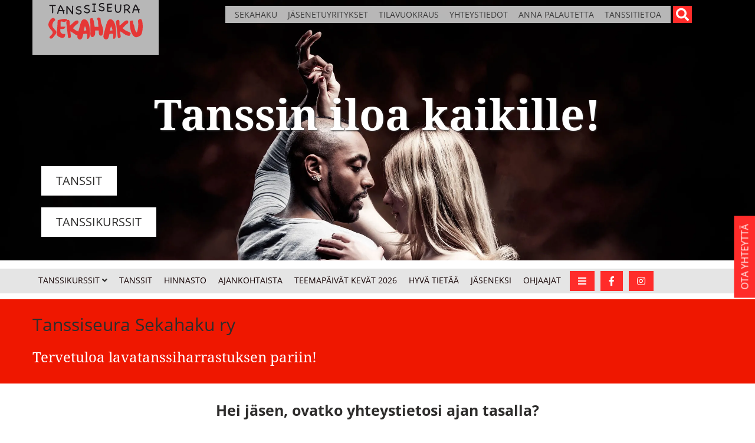

--- FILE ---
content_type: text/html
request_url: https://sekahaku.net/
body_size: 29935
content:
<!doctype html>
<html lang="fi">
<head>
	<meta name="theme-color" content="#000000">
	<meta charset="UTF-8">
<script type="text/javascript">
/* <![CDATA[ */
var gform;gform||(document.addEventListener("gform_main_scripts_loaded",function(){gform.scriptsLoaded=!0}),document.addEventListener("gform/theme/scripts_loaded",function(){gform.themeScriptsLoaded=!0}),window.addEventListener("DOMContentLoaded",function(){gform.domLoaded=!0}),gform={domLoaded:!1,scriptsLoaded:!1,themeScriptsLoaded:!1,isFormEditor:()=>"function"==typeof InitializeEditor,callIfLoaded:function(o){return!(!gform.domLoaded||!gform.scriptsLoaded||!gform.themeScriptsLoaded&&!gform.isFormEditor()||(gform.isFormEditor()&&console.warn("The use of gform.initializeOnLoaded() is deprecated in the form editor context and will be removed in Gravity Forms 3.1."),o(),0))},initializeOnLoaded:function(o){gform.callIfLoaded(o)||(document.addEventListener("gform_main_scripts_loaded",()=>{gform.scriptsLoaded=!0,gform.callIfLoaded(o)}),document.addEventListener("gform/theme/scripts_loaded",()=>{gform.themeScriptsLoaded=!0,gform.callIfLoaded(o)}),window.addEventListener("DOMContentLoaded",()=>{gform.domLoaded=!0,gform.callIfLoaded(o)}))},hooks:{action:{},filter:{}},addAction:function(o,r,e,t){gform.addHook("action",o,r,e,t)},addFilter:function(o,r,e,t){gform.addHook("filter",o,r,e,t)},doAction:function(o){gform.doHook("action",o,arguments)},applyFilters:function(o){return gform.doHook("filter",o,arguments)},removeAction:function(o,r){gform.removeHook("action",o,r)},removeFilter:function(o,r,e){gform.removeHook("filter",o,r,e)},addHook:function(o,r,e,t,n){null==gform.hooks[o][r]&&(gform.hooks[o][r]=[]);var d=gform.hooks[o][r];null==n&&(n=r+"_"+d.length),gform.hooks[o][r].push({tag:n,callable:e,priority:t=null==t?10:t})},doHook:function(r,o,e){var t;if(e=Array.prototype.slice.call(e,1),null!=gform.hooks[r][o]&&((o=gform.hooks[r][o]).sort(function(o,r){return o.priority-r.priority}),o.forEach(function(o){"function"!=typeof(t=o.callable)&&(t=window[t]),"action"==r?t.apply(null,e):e[0]=t.apply(null,e)})),"filter"==r)return e[0]},removeHook:function(o,r,t,n){var e;null!=gform.hooks[o][r]&&(e=(e=gform.hooks[o][r]).filter(function(o,r,e){return!!(null!=n&&n!=o.tag||null!=t&&t!=o.priority)}),gform.hooks[o][r]=e)}});
/* ]]> */
</script>

	<meta name="viewport" content="width=device-width, initial-scale=1">
	<link rel="profile" href="https://gmpg.org/xfn/11">
	<meta name="google-site-verification" content="SYuJEiiaZpyx3mwll1PqmvlksNpeKQv1BZfcQqXz2SM" />
	<meta name="msvalidate.01" content="16A897BB508C881AB4F440C777CA83BD" />
	<meta name="facebook-domain-verification" content="oudsg0wmxjpf4opuw8l83zla0z8plu" />
<!-- Facebook Pixel Code -->
<script>
!function(f,b,e,v,n,t,s)
{if(f.fbq)return;n=f.fbq=function(){n.callMethod?
n.callMethod.apply(n,arguments):n.queue.push(arguments)};
if(!f._fbq)f._fbq=n;n.push=n;n.loaded=!0;n.version='2.0';
n.queue=[];t=b.createElement(e);t.async=!0;
t.src=v;s=b.getElementsByTagName(e)[0];
s.parentNode.insertBefore(t,s)}(window,document,'script',
'https://connect.facebook.net/en_US/fbevents.js');
 fbq('init', '1953284014975923'); 
fbq('track', 'PageView');
</script>
<noscript>
 <img height="1" width="1" 
src="https://www.facebook.com/tr?id=1953284014975923&ev=PageView
&noscript=1"/>
</noscript>
<!-- End Facebook Pixel Code -->

	<meta name='robots' content='index, follow, max-image-preview:large, max-snippet:-1, max-video-preview:-1' />

	<title>Tanssiseura Sekahaku ry</title>
<link data-rocket-prefetch href="https://www.gstatic.com" rel="dns-prefetch">
<link data-rocket-prefetch href="https://connect.facebook.net" rel="dns-prefetch">
<link data-rocket-prefetch href="https://www.google.com" rel="dns-prefetch"><link rel="preload" data-rocket-preload as="image" href="https://sekahaku.net/wp-content/uploads/2019/08/etusivun-paakuva2019syksy.jpg" fetchpriority="high">
	<meta name="description" content="Lavatanssikursseja, tanssiliikuntaa ja tansseja. Et tarvitse omaa paria eikä sinun tarvitse ilmoittautua ennakkoon. Kertamaksu, joten osallistu vain niille kursseille kun haluat. Tanssiseura Sekahaku ry - Tanssin iloa kaikille!" />
	<link rel="canonical" href="https://sekahaku.net/" />
	<meta property="og:locale" content="fi_FI" />
	<meta property="og:type" content="website" />
	<meta property="og:title" content="Tanssiseura Sekahaku ry" />
	<meta property="og:description" content="Lavatanssikursseja, tanssiliikuntaa ja tansseja. Et tarvitse omaa paria eikä sinun tarvitse ilmoittautua ennakkoon. Kertamaksu, joten osallistu vain niille kursseille kun haluat. Tanssiseura Sekahaku ry - Tanssin iloa kaikille!" />
	<meta property="og:url" content="https://sekahaku.net/" />
	<meta property="og:site_name" content="Tanssiseura Sekahaku ry" />
	<meta property="article:modified_time" content="2026-01-08T11:52:12+00:00" />
	<meta property="og:image" content="https://sekahaku.net/wp-content/uploads/2021/09/yleinen.png" />
	<meta property="og:image:width" content="1200" />
	<meta property="og:image:height" content="628" />
	<meta property="og:image:type" content="image/png" />
	<script type="application/ld+json" class="yoast-schema-graph">{"@context":"https://schema.org","@graph":[{"@type":"WebPage","@id":"https://sekahaku.net/","url":"https://sekahaku.net/","name":"Tanssiseura Sekahaku ry","isPartOf":{"@id":"https://sekahaku.net/#website"},"primaryImageOfPage":{"@id":"https://sekahaku.net/#primaryimage"},"image":{"@id":"https://sekahaku.net/#primaryimage"},"thumbnailUrl":"https://sekahaku.net/wp-content/uploads/2021/09/yleinen.png","datePublished":"2017-01-01T07:42:36+00:00","dateModified":"2026-01-08T11:52:12+00:00","description":"Lavatanssikursseja, tanssiliikuntaa ja tansseja. Et tarvitse omaa paria eikä sinun tarvitse ilmoittautua ennakkoon. Kertamaksu, joten osallistu vain niille kursseille kun haluat. Tanssiseura Sekahaku ry - Tanssin iloa kaikille!","breadcrumb":{"@id":"https://sekahaku.net/#breadcrumb"},"inLanguage":"fi","potentialAction":[{"@type":"ReadAction","target":["https://sekahaku.net/"]}]},{"@type":"ImageObject","inLanguage":"fi","@id":"https://sekahaku.net/#primaryimage","url":"https://sekahaku.net/wp-content/uploads/2021/09/yleinen.png","contentUrl":"https://sekahaku.net/wp-content/uploads/2021/09/yleinen.png","width":1200,"height":628,"caption":"Tanssiseura Sekahaku ry"},{"@type":"BreadcrumbList","@id":"https://sekahaku.net/#breadcrumb","itemListElement":[{"@type":"ListItem","position":1,"name":"Home"}]},{"@type":"WebSite","@id":"https://sekahaku.net/#website","url":"https://sekahaku.net/","name":"Tanssiseura Sekahaku ry","description":"Tanssiseura Sekahaku ry - Tanssin iloa kaikille!","potentialAction":[{"@type":"SearchAction","target":{"@type":"EntryPoint","urlTemplate":"https://sekahaku.net/?s={search_term_string}"},"query-input":{"@type":"PropertyValueSpecification","valueRequired":true,"valueName":"search_term_string"}}],"inLanguage":"fi"}]}</script>


<link rel='dns-prefetch' href='//www.google.com' />
<link rel='preconnect' href='//www.google-analytics.com' />

<link rel="alternate" type="application/rss+xml" title="Tanssiseura Sekahaku ry &raquo; syöte" href="https://sekahaku.net/feed/" />
<link rel="alternate" type="application/rss+xml" title="Tanssiseura Sekahaku ry &raquo; kommenttien syöte" href="https://sekahaku.net/comments/feed/" />
<link rel="alternate" title="oEmbed (JSON)" type="application/json+oembed" href="https://sekahaku.net/wp-json/oembed/1.0/embed?url=https%3A%2F%2Fsekahaku.net%2F" />
<link rel="alternate" title="oEmbed (XML)" type="text/xml+oembed" href="https://sekahaku.net/wp-json/oembed/1.0/embed?url=https%3A%2F%2Fsekahaku.net%2F&#038;format=xml" />
<style id='wp-img-auto-sizes-contain-inline-css' type='text/css'>
img:is([sizes=auto i],[sizes^="auto," i]){contain-intrinsic-size:3000px 1500px}
/*# sourceURL=wp-img-auto-sizes-contain-inline-css */
</style>
<style id='wp-block-library-inline-css' type='text/css'>
:root{--wp-block-synced-color:#7a00df;--wp-block-synced-color--rgb:122,0,223;--wp-bound-block-color:var(--wp-block-synced-color);--wp-editor-canvas-background:#ddd;--wp-admin-theme-color:#007cba;--wp-admin-theme-color--rgb:0,124,186;--wp-admin-theme-color-darker-10:#006ba1;--wp-admin-theme-color-darker-10--rgb:0,107,160.5;--wp-admin-theme-color-darker-20:#005a87;--wp-admin-theme-color-darker-20--rgb:0,90,135;--wp-admin-border-width-focus:2px}@media (min-resolution:192dpi){:root{--wp-admin-border-width-focus:1.5px}}.wp-element-button{cursor:pointer}:root .has-very-light-gray-background-color{background-color:#eee}:root .has-very-dark-gray-background-color{background-color:#313131}:root .has-very-light-gray-color{color:#eee}:root .has-very-dark-gray-color{color:#313131}:root .has-vivid-green-cyan-to-vivid-cyan-blue-gradient-background{background:linear-gradient(135deg,#00d084,#0693e3)}:root .has-purple-crush-gradient-background{background:linear-gradient(135deg,#34e2e4,#4721fb 50%,#ab1dfe)}:root .has-hazy-dawn-gradient-background{background:linear-gradient(135deg,#faaca8,#dad0ec)}:root .has-subdued-olive-gradient-background{background:linear-gradient(135deg,#fafae1,#67a671)}:root .has-atomic-cream-gradient-background{background:linear-gradient(135deg,#fdd79a,#004a59)}:root .has-nightshade-gradient-background{background:linear-gradient(135deg,#330968,#31cdcf)}:root .has-midnight-gradient-background{background:linear-gradient(135deg,#020381,#2874fc)}:root{--wp--preset--font-size--normal:16px;--wp--preset--font-size--huge:42px}.has-regular-font-size{font-size:1em}.has-larger-font-size{font-size:2.625em}.has-normal-font-size{font-size:var(--wp--preset--font-size--normal)}.has-huge-font-size{font-size:var(--wp--preset--font-size--huge)}.has-text-align-center{text-align:center}.has-text-align-left{text-align:left}.has-text-align-right{text-align:right}.has-fit-text{white-space:nowrap!important}#end-resizable-editor-section{display:none}.aligncenter{clear:both}.items-justified-left{justify-content:flex-start}.items-justified-center{justify-content:center}.items-justified-right{justify-content:flex-end}.items-justified-space-between{justify-content:space-between}.screen-reader-text{border:0;clip-path:inset(50%);height:1px;margin:-1px;overflow:hidden;padding:0;position:absolute;width:1px;word-wrap:normal!important}.screen-reader-text:focus{background-color:#ddd;clip-path:none;color:#444;display:block;font-size:1em;height:auto;left:5px;line-height:normal;padding:15px 23px 14px;text-decoration:none;top:5px;width:auto;z-index:100000}html :where(.has-border-color){border-style:solid}html :where([style*=border-top-color]){border-top-style:solid}html :where([style*=border-right-color]){border-right-style:solid}html :where([style*=border-bottom-color]){border-bottom-style:solid}html :where([style*=border-left-color]){border-left-style:solid}html :where([style*=border-width]){border-style:solid}html :where([style*=border-top-width]){border-top-style:solid}html :where([style*=border-right-width]){border-right-style:solid}html :where([style*=border-bottom-width]){border-bottom-style:solid}html :where([style*=border-left-width]){border-left-style:solid}html :where(img[class*=wp-image-]){height:auto;max-width:100%}:where(figure){margin:0 0 1em}html :where(.is-position-sticky){--wp-admin--admin-bar--position-offset:var(--wp-admin--admin-bar--height,0px)}@media screen and (max-width:600px){html :where(.is-position-sticky){--wp-admin--admin-bar--position-offset:0px}}

/*# sourceURL=wp-block-library-inline-css */
</style><style id='global-styles-inline-css' type='text/css'>
:root{--wp--preset--aspect-ratio--square: 1;--wp--preset--aspect-ratio--4-3: 4/3;--wp--preset--aspect-ratio--3-4: 3/4;--wp--preset--aspect-ratio--3-2: 3/2;--wp--preset--aspect-ratio--2-3: 2/3;--wp--preset--aspect-ratio--16-9: 16/9;--wp--preset--aspect-ratio--9-16: 9/16;--wp--preset--color--black: #000000;--wp--preset--color--cyan-bluish-gray: #abb8c3;--wp--preset--color--white: #ffffff;--wp--preset--color--pale-pink: #f78da7;--wp--preset--color--vivid-red: #cf2e2e;--wp--preset--color--luminous-vivid-orange: #ff6900;--wp--preset--color--luminous-vivid-amber: #fcb900;--wp--preset--color--light-green-cyan: #7bdcb5;--wp--preset--color--vivid-green-cyan: #00d084;--wp--preset--color--pale-cyan-blue: #8ed1fc;--wp--preset--color--vivid-cyan-blue: #0693e3;--wp--preset--color--vivid-purple: #9b51e0;--wp--preset--gradient--vivid-cyan-blue-to-vivid-purple: linear-gradient(135deg,rgb(6,147,227) 0%,rgb(155,81,224) 100%);--wp--preset--gradient--light-green-cyan-to-vivid-green-cyan: linear-gradient(135deg,rgb(122,220,180) 0%,rgb(0,208,130) 100%);--wp--preset--gradient--luminous-vivid-amber-to-luminous-vivid-orange: linear-gradient(135deg,rgb(252,185,0) 0%,rgb(255,105,0) 100%);--wp--preset--gradient--luminous-vivid-orange-to-vivid-red: linear-gradient(135deg,rgb(255,105,0) 0%,rgb(207,46,46) 100%);--wp--preset--gradient--very-light-gray-to-cyan-bluish-gray: linear-gradient(135deg,rgb(238,238,238) 0%,rgb(169,184,195) 100%);--wp--preset--gradient--cool-to-warm-spectrum: linear-gradient(135deg,rgb(74,234,220) 0%,rgb(151,120,209) 20%,rgb(207,42,186) 40%,rgb(238,44,130) 60%,rgb(251,105,98) 80%,rgb(254,248,76) 100%);--wp--preset--gradient--blush-light-purple: linear-gradient(135deg,rgb(255,206,236) 0%,rgb(152,150,240) 100%);--wp--preset--gradient--blush-bordeaux: linear-gradient(135deg,rgb(254,205,165) 0%,rgb(254,45,45) 50%,rgb(107,0,62) 100%);--wp--preset--gradient--luminous-dusk: linear-gradient(135deg,rgb(255,203,112) 0%,rgb(199,81,192) 50%,rgb(65,88,208) 100%);--wp--preset--gradient--pale-ocean: linear-gradient(135deg,rgb(255,245,203) 0%,rgb(182,227,212) 50%,rgb(51,167,181) 100%);--wp--preset--gradient--electric-grass: linear-gradient(135deg,rgb(202,248,128) 0%,rgb(113,206,126) 100%);--wp--preset--gradient--midnight: linear-gradient(135deg,rgb(2,3,129) 0%,rgb(40,116,252) 100%);--wp--preset--font-size--small: 13px;--wp--preset--font-size--medium: 20px;--wp--preset--font-size--large: 36px;--wp--preset--font-size--x-large: 42px;--wp--preset--spacing--20: 0.44rem;--wp--preset--spacing--30: 0.67rem;--wp--preset--spacing--40: 1rem;--wp--preset--spacing--50: 1.5rem;--wp--preset--spacing--60: 2.25rem;--wp--preset--spacing--70: 3.38rem;--wp--preset--spacing--80: 5.06rem;--wp--preset--shadow--natural: 6px 6px 9px rgba(0, 0, 0, 0.2);--wp--preset--shadow--deep: 12px 12px 50px rgba(0, 0, 0, 0.4);--wp--preset--shadow--sharp: 6px 6px 0px rgba(0, 0, 0, 0.2);--wp--preset--shadow--outlined: 6px 6px 0px -3px rgb(255, 255, 255), 6px 6px rgb(0, 0, 0);--wp--preset--shadow--crisp: 6px 6px 0px rgb(0, 0, 0);}:where(.is-layout-flex){gap: 0.5em;}:where(.is-layout-grid){gap: 0.5em;}body .is-layout-flex{display: flex;}.is-layout-flex{flex-wrap: wrap;align-items: center;}.is-layout-flex > :is(*, div){margin: 0;}body .is-layout-grid{display: grid;}.is-layout-grid > :is(*, div){margin: 0;}:where(.wp-block-columns.is-layout-flex){gap: 2em;}:where(.wp-block-columns.is-layout-grid){gap: 2em;}:where(.wp-block-post-template.is-layout-flex){gap: 1.25em;}:where(.wp-block-post-template.is-layout-grid){gap: 1.25em;}.has-black-color{color: var(--wp--preset--color--black) !important;}.has-cyan-bluish-gray-color{color: var(--wp--preset--color--cyan-bluish-gray) !important;}.has-white-color{color: var(--wp--preset--color--white) !important;}.has-pale-pink-color{color: var(--wp--preset--color--pale-pink) !important;}.has-vivid-red-color{color: var(--wp--preset--color--vivid-red) !important;}.has-luminous-vivid-orange-color{color: var(--wp--preset--color--luminous-vivid-orange) !important;}.has-luminous-vivid-amber-color{color: var(--wp--preset--color--luminous-vivid-amber) !important;}.has-light-green-cyan-color{color: var(--wp--preset--color--light-green-cyan) !important;}.has-vivid-green-cyan-color{color: var(--wp--preset--color--vivid-green-cyan) !important;}.has-pale-cyan-blue-color{color: var(--wp--preset--color--pale-cyan-blue) !important;}.has-vivid-cyan-blue-color{color: var(--wp--preset--color--vivid-cyan-blue) !important;}.has-vivid-purple-color{color: var(--wp--preset--color--vivid-purple) !important;}.has-black-background-color{background-color: var(--wp--preset--color--black) !important;}.has-cyan-bluish-gray-background-color{background-color: var(--wp--preset--color--cyan-bluish-gray) !important;}.has-white-background-color{background-color: var(--wp--preset--color--white) !important;}.has-pale-pink-background-color{background-color: var(--wp--preset--color--pale-pink) !important;}.has-vivid-red-background-color{background-color: var(--wp--preset--color--vivid-red) !important;}.has-luminous-vivid-orange-background-color{background-color: var(--wp--preset--color--luminous-vivid-orange) !important;}.has-luminous-vivid-amber-background-color{background-color: var(--wp--preset--color--luminous-vivid-amber) !important;}.has-light-green-cyan-background-color{background-color: var(--wp--preset--color--light-green-cyan) !important;}.has-vivid-green-cyan-background-color{background-color: var(--wp--preset--color--vivid-green-cyan) !important;}.has-pale-cyan-blue-background-color{background-color: var(--wp--preset--color--pale-cyan-blue) !important;}.has-vivid-cyan-blue-background-color{background-color: var(--wp--preset--color--vivid-cyan-blue) !important;}.has-vivid-purple-background-color{background-color: var(--wp--preset--color--vivid-purple) !important;}.has-black-border-color{border-color: var(--wp--preset--color--black) !important;}.has-cyan-bluish-gray-border-color{border-color: var(--wp--preset--color--cyan-bluish-gray) !important;}.has-white-border-color{border-color: var(--wp--preset--color--white) !important;}.has-pale-pink-border-color{border-color: var(--wp--preset--color--pale-pink) !important;}.has-vivid-red-border-color{border-color: var(--wp--preset--color--vivid-red) !important;}.has-luminous-vivid-orange-border-color{border-color: var(--wp--preset--color--luminous-vivid-orange) !important;}.has-luminous-vivid-amber-border-color{border-color: var(--wp--preset--color--luminous-vivid-amber) !important;}.has-light-green-cyan-border-color{border-color: var(--wp--preset--color--light-green-cyan) !important;}.has-vivid-green-cyan-border-color{border-color: var(--wp--preset--color--vivid-green-cyan) !important;}.has-pale-cyan-blue-border-color{border-color: var(--wp--preset--color--pale-cyan-blue) !important;}.has-vivid-cyan-blue-border-color{border-color: var(--wp--preset--color--vivid-cyan-blue) !important;}.has-vivid-purple-border-color{border-color: var(--wp--preset--color--vivid-purple) !important;}.has-vivid-cyan-blue-to-vivid-purple-gradient-background{background: var(--wp--preset--gradient--vivid-cyan-blue-to-vivid-purple) !important;}.has-light-green-cyan-to-vivid-green-cyan-gradient-background{background: var(--wp--preset--gradient--light-green-cyan-to-vivid-green-cyan) !important;}.has-luminous-vivid-amber-to-luminous-vivid-orange-gradient-background{background: var(--wp--preset--gradient--luminous-vivid-amber-to-luminous-vivid-orange) !important;}.has-luminous-vivid-orange-to-vivid-red-gradient-background{background: var(--wp--preset--gradient--luminous-vivid-orange-to-vivid-red) !important;}.has-very-light-gray-to-cyan-bluish-gray-gradient-background{background: var(--wp--preset--gradient--very-light-gray-to-cyan-bluish-gray) !important;}.has-cool-to-warm-spectrum-gradient-background{background: var(--wp--preset--gradient--cool-to-warm-spectrum) !important;}.has-blush-light-purple-gradient-background{background: var(--wp--preset--gradient--blush-light-purple) !important;}.has-blush-bordeaux-gradient-background{background: var(--wp--preset--gradient--blush-bordeaux) !important;}.has-luminous-dusk-gradient-background{background: var(--wp--preset--gradient--luminous-dusk) !important;}.has-pale-ocean-gradient-background{background: var(--wp--preset--gradient--pale-ocean) !important;}.has-electric-grass-gradient-background{background: var(--wp--preset--gradient--electric-grass) !important;}.has-midnight-gradient-background{background: var(--wp--preset--gradient--midnight) !important;}.has-small-font-size{font-size: var(--wp--preset--font-size--small) !important;}.has-medium-font-size{font-size: var(--wp--preset--font-size--medium) !important;}.has-large-font-size{font-size: var(--wp--preset--font-size--large) !important;}.has-x-large-font-size{font-size: var(--wp--preset--font-size--x-large) !important;}
/*# sourceURL=global-styles-inline-css */
</style>

<style id='classic-theme-styles-inline-css' type='text/css'>
/*! This file is auto-generated */
.wp-block-button__link{color:#fff;background-color:#32373c;border-radius:9999px;box-shadow:none;text-decoration:none;padding:calc(.667em + 2px) calc(1.333em + 2px);font-size:1.125em}.wp-block-file__button{background:#32373c;color:#fff;text-decoration:none}
/*# sourceURL=/wp-includes/css/classic-themes.min.css */
</style>
<link data-minify="1" rel='stylesheet' id='fl-builder-layout-5-css' href='https://sekahaku.net/wp-content/cache/min/1/wp-content/uploads/bb-plugin/cache/5-layout.css?ver=1769432837' type='text/css' media='all' />
<link rel='stylesheet' id='ivory-search-styles-css' href='https://sekahaku.net/wp-content/plugins/add-search-to-menu/public/css/ivory-search.min.css?ver=5.5.13' type='text/css' media='all' />
<link data-minify="1" rel='stylesheet' id='httpswww-salskea-fi-style-css' href='https://sekahaku.net/wp-content/cache/min/1/wp-content/themes/sekahaku/style.css?ver=1769432837' type='text/css' media='all' />
<link data-minify="1" rel='stylesheet' id='fredricka-css' href='https://sekahaku.net/wp-content/cache/min/1/wp-content/themes/sekahaku/assets/fonts/fredricka/fredricka.css?ver=1769432837' type='text/css' media='all' />
<link data-minify="1" rel='stylesheet' id='notoserif-css' href='https://sekahaku.net/wp-content/cache/min/1/wp-content/themes/sekahaku/assets/fonts/notoserif/notoserif.css?ver=1769432837' type='text/css' media='all' />
<link data-minify="1" rel='stylesheet' id='opensans-css' href='https://sekahaku.net/wp-content/cache/min/1/wp-content/themes/sekahaku/assets/fonts/opensans/opensans.css?ver=1769432837' type='text/css' media='all' />
<link data-minify="1" rel='stylesheet' id='fontawesome-css' href='https://sekahaku.net/wp-content/cache/min/1/wp-content/themes/sekahaku/assets/fonts/fontawesome/css/all.css?ver=1769432837' type='text/css' media='all' />
<link data-minify="1" rel='stylesheet' id='site-css-css' href='https://sekahaku.net/wp-content/cache/min/1/wp-content/themes/sekahaku/assets/css/custom.css?ver=1769432837' type='text/css' media='all' />
<link rel='stylesheet' id='pp-animate-css' href='https://sekahaku.net/wp-content/plugins/bbpowerpack/assets/css/animate.min.css?ver=3.5.1' type='text/css' media='all' />
<!--n2css--><!--n2js--><script type="text/javascript" src="https://sekahaku.net/wp-includes/js/jquery/jquery.min.js?ver=3.7.1" id="jquery-core-js"></script>
<script type="text/javascript" src="https://sekahaku.net/wp-includes/js/jquery/jquery-migrate.min.js?ver=3.4.1" id="jquery-migrate-js"></script>
<script type="text/javascript" src="https://sekahaku.net/wp-content/themes/sekahaku/assets/js/applevalikko.js?ver=6.9" id="applevalikko-js-js"></script>
<script type="text/javascript" src="https://sekahaku.net/wp-content/themes/sekahaku/assets/js/custom.js?ver=6.9" id="customjs-js"></script>
<link rel="https://api.w.org/" href="https://sekahaku.net/wp-json/" /><link rel="alternate" title="JSON" type="application/json" href="https://sekahaku.net/wp-json/wp/v2/pages/5" /><link rel="EditURI" type="application/rsd+xml" title="RSD" href="https://sekahaku.net/xmlrpc.php?rsd" />
<meta name="generator" content="WordPress 6.9" />
<link rel='shortlink' href='https://sekahaku.net/' />
		<script>
			var bb_powerpack = {
				version: '2.40.10',
				getAjaxUrl: function() { return atob( 'aHR0cHM6Ly9zZWthaGFrdS5uZXQvd3AtYWRtaW4vYWRtaW4tYWpheC5waHA=' ); },
				callback: function() {},
				mapMarkerData: {},
				post_id: '5',
				search_term: '',
				current_page: 'https://sekahaku.net/',
				conditionals: {
					is_front_page: true,
					is_home: false,
					is_archive: false,
					current_post_type: '',
					is_tax: false,
										is_author: false,
					current_author: false,
					is_search: false,
									}
			};
		</script>
		<link rel="icon" href="https://sekahaku.net/wp-content/uploads/2018/12/cropped-favicon-32x32.png" sizes="32x32" />
<link rel="icon" href="https://sekahaku.net/wp-content/uploads/2018/12/cropped-favicon-192x192.png" sizes="192x192" />
<link rel="apple-touch-icon" href="https://sekahaku.net/wp-content/uploads/2018/12/cropped-favicon-180x180.png" />
<meta name="msapplication-TileImage" content="https://sekahaku.net/wp-content/uploads/2018/12/cropped-favicon-270x270.png" />
		<style type="text/css" id="wp-custom-css">
			.fl-tabs-panel-content.fl-tabs-panel-content {
    font-size: 1rem;
}

.fl-tabs-panel-content span {
    font-weight:400;
}		</style>
		<noscript><style id="rocket-lazyload-nojs-css">.rll-youtube-player, [data-lazy-src]{display:none !important;}</style></noscript><link rel='stylesheet' id='gforms_reset_css-css' href='https://sekahaku.net/wp-content/plugins/gravityforms/legacy/css/formreset.min.css?ver=2.9.24' type='text/css' media='all' />
<link rel='stylesheet' id='gforms_formsmain_css-css' href='https://sekahaku.net/wp-content/plugins/gravityforms/legacy/css/formsmain.min.css?ver=2.9.24' type='text/css' media='all' />
<link rel='stylesheet' id='gforms_ready_class_css-css' href='https://sekahaku.net/wp-content/plugins/gravityforms/legacy/css/readyclass.min.css?ver=2.9.24' type='text/css' media='all' />
<link rel='stylesheet' id='gforms_browsers_css-css' href='https://sekahaku.net/wp-content/plugins/gravityforms/legacy/css/browsers.min.css?ver=2.9.24' type='text/css' media='all' />
</head>

<body class="home wp-singular page-template-default page page-id-5 wp-theme-sekahaku fl-builder fl-builder-2-9-4-2 fl-themer-1-5-2-1 fl-no-js sekahaku no-sidebar">
<div  id="page" class="site">
	<a class="skip-link screen-reader-text" href="#content">Skip to content</a>
	
	<header  id="masthead" class="site-header">
					

    <div  id="bb-topheader" class="site-bbheader">
            <link data-minify="1" rel='stylesheet' id='fl-builder-layout-1393-css' href='https://sekahaku.net/wp-content/cache/min/1/wp-content/uploads/bb-plugin/cache/1393-layout-partial.css?ver=1769432837' type='text/css' media='all' />
<div class="fl-builder-content fl-builder-content-1393 fl-builder-template fl-builder-layout-template fl-builder-global-templates-locked" data-post-id="1393"><div id="bb-header" class="fl-row fl-row-full-width fl-row-bg-color fl-node-59355502d255a fl-row-default-height fl-row-align-center" data-node="59355502d255a">
	<div class="fl-row-content-wrap">
		<div class="uabb-row-separator uabb-top-row-separator" >
</div>
						<div class="fl-row-content fl-row-fixed-width fl-node-content">
		
<div class="fl-col-group fl-node-59355502d425c fl-col-group-custom-width" data-node="59355502d425c">
			<div id="site-logo" class="fl-col fl-node-59580cf37a36e fl-col-bg-color fl-col-small fl-col-small-custom-width" data-node="59580cf37a36e">
	<div class="fl-col-content fl-node-content"><div id="mobile-burger" class="fl-module fl-module-html fl-node-5b64521309bed" data-node="5b64521309bed">
	<div class="fl-module-content fl-node-content">
		<div class="fl-html">
	<div class="burger-container">
      <div id="burger">
        <div class="bar topBar"></div>
        <div class="bar btmBar"></div>
      </div>
    </div></div>
	</div>
</div>
<div id="master-logo" class="fl-module fl-module-html fl-node-5bf828332599a" data-node="5bf828332599a">
	<div class="fl-module-content fl-node-content">
		<div class="fl-html">
	<a href="/"><svg xmlns="http://www.w3.org/2000/svg" viewBox="0 0 391.44 152.58"><defs><style>.cls-1{fill:#e53736;fill-rule:evenodd;}.cls-2{fill:#1a171b;}</style></defs><title>sekahaku-black</title><g id="Layeri_2" data-name="Layeri 2"><g id="Layeri_1-2" data-name="Layeri 1"><path class="cls-1" d="M215.11,62.29c1.41,3.53,1.62,9.29,2.37,15.05,1.36,10.38,9,22.78,9.91,34.86.8,10.37-1.12,23.49-7.92,24.56-10.51,1.66-10.53-11.19-10.3-21.39-3.56-.08-10.42.27-14.26-.79-2,4.93-.47,11.52-1.59,17.43-.78,4.13-6.56,11.62-12.28,10.69-4.81-.78-7-8.36-7.13-14.26,0-3.12,1-6.65.79-10.3a91.81,91.81,0,0,1-.39-10.69,252.57,252.57,0,0,0-.79-30.9c-.24-3.09.21-6.59-1.59-8.72,1.77-3.32,6.54-5.5,11.88-4,1.1,1.61.88,3.23,1.59,5.15.81,2.21,2.51,4.3,3.17,6.74.84,3.13.44,6.57.79,9.9.55,5.22,2.41,9.94,3.17,14.66,4.72-1.4,9.92-.35,15.05,0,.34-3.32-.93-7.92-1.19-13.07-.23-4.6,0-9.39-1.19-13.47-.82-2.87-3.23-5.48-2.77-8.72C203.16,59.92,209.9,60.52,215.11,62.29Z"/><path class="cls-1" d="M20.21,62.68c.06,0,.45-.38.79-.39,3.08-.07,7.8,5.67,7.13,9.5-.42,2.48-3.81,3-5.15,4.36-2.05,2.13-5.72,9.57-6.33,14.66-1.11,9,3.52,13.42,8.31,18.62,3.51,3.8,8.29,7,8.32,12.67,0,5.84-5.26,11-9.11,15.85-1.9,2.41-3.65,5.23-5.55,7.13-1.12,1.12-6,5.52-9.9,3.56-1.77-.89-3.8-2.08-4-4.35C4.5,140.51,9,137.21,11.89,134c2.63-2.93,6.54-6.09,5.94-11.49-.5-4.57-5.44-8.45-9.5-13.47C4.82,104.69.2,98.69,0,91.6c-.28-10.32,8-24,15.45-27.73A12.3,12.3,0,0,1,20.21,62.68Z"/><path class="cls-1" d="M78.44,71.79c12.07-5.61,10,12.18,9.9,22.58C98,90.8,107.51,72.43,120.43,73c2.3.1,4.76,4.23,4.76,6.74,0,5.51-5.73,7.88-9.12,10.69-5.41,4.51-9.8,10.75-14.65,15.06A80,80,0,0,0,124,119.73c3-8.79,5.19-18.51,7.92-28.53,2.31-8.46,5.76-20.3,13.47-22.57,6.85-2,12.67,2.27,15.84,6.33,8.42,10.77,12,34.06,11.1,54.27-.36,8.09-1.35,21.48-10.7,21-2.07-5,.07-14.3-1.19-21a48,48,0,0,0-15.45.4c-2.39,7-3.41,20.75-11.09,22.58-9.49,2.26-15.09-6.15-13.47-15.84-11-4.63-18.67-12.49-28.92-17.83-1.18,11.63,8.76,30-8.32,28.13-2.57-4.51-2.53-10.25-3.16-15.85-1.22-10.77-2.66-22.28-4-33.67-.89-7.68-2.5-15.82-.4-22.19-2.69-.08-3.6,3.27-6.74,4-5.25,1.17-11.71-2.13-17.82-1.18-.92,6.35-.14,14.38-.4,21.39a91.77,91.77,0,0,1,21,.39c.07,2.32-2.59,1.91-3.17,3.57-1.21,6.84-10.66,5.45-18.62,5.55C46.75,123.82,55.21,130.8,69.33,130,71,141.13,65,146.54,55.47,145.48c-6.29-.71-16.95-5.84-19-10.3-2.83-6.13-.79-17.46,0-27.34.94-11.63,1.55-23.25,2-35.25,3.08-2,7.35-2.14,11.49-3.17,7.9-2,17.3-4.55,26.94-1.19C77.41,69.39,78.92,69.6,78.44,71.79ZM147,116.16c3.74-.36,6.87-1.32,10.7-1.58-1.41-6.52-2.63-13.22-6.34-17.43A130.45,130.45,0,0,0,147,116.16Z"/><path class="cls-1" d="M337.91,76.94c2.79-2.17,7.38-4.4,12.28-3.16,1.91,3.41.89,7,1.59,10.69.72,3.85,3,6.91,4,10.3,1.62,5.53,1.83,11.2,3.56,16.24,1.66,4.82,3.65,9.13,7.13,12.68,3.95-7.25,7-23.65,6.34-37.63-.21-4.64-1.75-8.84-.79-12.28,1.28-4.62,8.08-8.87,13.47-5.15C388.82,71,390,79.21,390.6,84.87c1.52,14.09,1.06,26.85-2,38.42-2.11,8.06-4.61,12.68-11.09,15.45a17.85,17.85,0,0,0-2,.8c-2.57,1.58-8.24,4.66-13.86,3.56-4.09-.8-9.06-5.79-11.49-9.11C340.74,121.07,337.12,99.09,337.91,76.94Z"/><path class="cls-1" d="M270.17,150.23c-2.54-4.86-.56-14.23-1.19-21-4.85-.71-12-.72-15.84.8-2.48,7.87-2.85,19.38-10.3,21.78-6.57,2.13-13.12-2.17-14.26-9.11-1.18-7.2,1.83-15.18,3.56-21.39,3.05-10.93,6.3-27.85,10.7-38.82,2.81-7,7.34-16.11,17.43-14.26,6,1.1,11.21,8.67,13.86,14.66,5.75,13,7.94,30.6,6.34,49.51C279.8,140.39,278.49,150.48,270.17,150.23Zm-14.66-34.07c3.72-.37,6.76-1.43,10.7-1.58-1.56-6.37-2.9-13-6.34-17.43A82.85,82.85,0,0,0,255.51,116.16Z"/><path class="cls-1" d="M294.73,94.37c4.35-2,9.36-7,14.66-11.88C314,78.19,322,70.94,328,73.38c1.94.79,3.56,4.35,3.56,6.34,0,5.46-5.75,7.89-9.11,10.69-5.41,4.51-9.8,10.75-14.66,15.06,4.26,3.22,8.89,7.81,16.24,11.49,3.22,1.6,16.71,6.07,17.44,10.29.27,1.61-.73,1.94-1.59,4-1.23,2.9-.69,3.35-2.77,5.16a16.56,16.56,0,0,1-1.59,1.18c-17.78-1.1-24.67-13.09-37.63-19a72.71,72.71,0,0,0,.79,11.88c.53,4.15,1.91,8.65,1.19,11.49-.94,3.71-5,4.78-10.3,4.76-2.58-3.7-2.42-10.2-3.17-16.64-1.29-11.12-2.65-23.44-4-35.26-.65-5.86-2.64-12.93-1.58-17.83.72-3.35,6.36-8.53,11.09-5.54C297,74.6,293.71,86.35,294.73,94.37Z"/><path class="cls-2" d="M29.08,8.09a3,3,0,0,1,1.54,1,2.09,2.09,0,0,1,.46,1.43,2.23,2.23,0,0,1-.63,1.4,3.12,3.12,0,0,1-1.71.82l-8.9.06.06,27.84a2.73,2.73,0,0,1-.77,2,2.27,2.27,0,0,1-1.57.66,2.22,2.22,0,0,1-1.49-.6,2.9,2.9,0,0,1-.85-1.85l-.06-28h-9a3,3,0,0,1-1.79-.94,2.05,2.05,0,0,1-.54-1.51,2.35,2.35,0,0,1,.71-1.54,2.59,2.59,0,0,1,2-.69H22.63c1.52,0,2.87,0,4,0Z"/><path class="cls-2" d="M66.22,43.57a3.21,3.21,0,0,1-.57,1.77,2,2,0,0,1-1.26.82,2.18,2.18,0,0,1-1.48-.25,3.25,3.25,0,0,1-1.26-1.37,48.62,48.62,0,0,0-1-5.28q-.63-2.59-1.48-5.16l-15.12.11-.26,0-.25,0Q42.15,39,41,44.2a2.71,2.71,0,0,1-1.31,1.59,2.2,2.2,0,0,1-1.63.17,2.17,2.17,0,0,1-1.25-1,2.87,2.87,0,0,1-.26-2.06q1.88-8.27,4.53-16.17a103.42,103.42,0,0,1,6.65-15.44,2.68,2.68,0,0,1,2.8-1.45,2.07,2.07,0,0,1,1,.54s0,0,0,0,0,0,.06,0a27.06,27.06,0,0,1,5,6.45c1.34,2.39,2.55,4.83,3.66,7.3.41.88.8,1.75,1.17,2.62s.71,1.75,1.05,2.63l3-.06a3.05,3.05,0,0,1,1.59,1,2.12,2.12,0,0,1,.49,1.4,2.24,2.24,0,0,1-.6,1.37A2.92,2.92,0,0,1,65.3,34H64.11c.49,1.56.92,3.13,1.28,4.71A44.9,44.9,0,0,1,66.22,43.57ZM50.47,16.13c-1.07,2.16-2,4.37-2.94,6.61s-1.72,4.51-2.48,6.79l12.44-.11c-.5-1.14-1-2.26-1.51-3.37l-1.57-3.31q-.91-1.65-1.83-3.36A22.32,22.32,0,0,0,50.47,16.13Z"/><path class="cls-2" d="M98.39,13.67A3.33,3.33,0,0,1,99.3,12a2.08,2.08,0,0,1,1.43-.57,2.26,2.26,0,0,1,1.4.51,2.89,2.89,0,0,1,.94,1.6q0,8.16-.12,15.8c-.07,5.1-.26,10.36-.57,15.81l.06,0h-.06a2.32,2.32,0,0,0,0,.49v.43a3,3,0,0,1-1,1.36,2,2,0,0,1-1.28.46A2.73,2.73,0,0,1,98.16,47a3.55,3.55,0,0,0-.23-.4c-.07-.12-.15-.23-.22-.34h-.06v-.12c-1.37-2.32-2.78-4.53-4.22-6.65S90.5,35.3,89,33.27s-3.08-4.05-4.66-6.05-3.2-4-4.87-6.14V32.64q0,2.88,0,6t0,6.79a2.68,2.68,0,0,1-.77,2,2.26,2.26,0,0,1-1.57.66,2.21,2.21,0,0,1-1.48-.6,2.83,2.83,0,0,1-.85-1.85q0-7.71,0-15.61c0-5.26,0-10.47,0-15.6a2.91,2.91,0,0,1,.85-1.6,2.08,2.08,0,0,1,1.43-.57,3.07,3.07,0,0,1,1.71.63C80.51,15,82.22,17,83.9,19s3.31,4,4.93,6S92,29.1,93.54,31.21s3,4.31,4.45,6.59q.23-6.27.31-12T98.39,13.67Z"/><path class="cls-2" d="M113.84,42.77a3.8,3.8,0,0,1-.34-1.49,2.13,2.13,0,0,1,.6-1.57,2,2,0,0,1,1.51-.6,3,3,0,0,1,1.77.63,9.13,9.13,0,0,0,2.25,1.91,11.35,11.35,0,0,0,2.74,1.2,16.63,16.63,0,0,0,3,.6,24.86,24.86,0,0,0,2.94.17,11.94,11.94,0,0,1,1.34-.42,3.21,3.21,0,0,0,.6-.2,2.93,2.93,0,0,0,.51-.35c.19-.15.55-.42,1.09-.8.19-.26.36-.51.51-.74s.32-.47.51-.74l.52-1.54v-.77a6.48,6.48,0,0,0-.06-.83,5.52,5.52,0,0,0-.29-.77l-.34-.77L132,35c-.21-.23-.43-.47-.66-.74s-.69-.4-1-.63a3.68,3.68,0,0,0-1.14-.51A25.5,25.5,0,0,0,124.88,32a31.62,31.62,0,0,1-3.7-.8,10.17,10.17,0,0,1-6.31-4.82,2.77,2.77,0,0,1-.34-.68,6.12,6.12,0,0,1-.12-.8c0-.3-.06-.6-.08-.88s0-.57,0-.83a7.77,7.77,0,0,1,.2-1.83,6.47,6.47,0,0,1,.6-1.54,9.66,9.66,0,0,1,1-1.51c.41-.51.91-1.07,1.48-1.68a8.32,8.32,0,0,1,2.22-1.69,13.77,13.77,0,0,1,2.63-1,17.33,17.33,0,0,1,2.82-.52c1-.09,1.91-.14,2.83-.14h.83a5.06,5.06,0,0,1,.76.06,7.48,7.48,0,0,1,2.49.63,17.76,17.76,0,0,0,2.42.85A2.65,2.65,0,0,1,135.92,17a2.1,2.1,0,0,1-.65,1.51,2.52,2.52,0,0,1-1.86.66l-.25,0-.26,0c-1.22-.38-2.29-.68-3.22-.89a13,13,0,0,0-2.71-.31,9,9,0,0,0-2.8.46,17.66,17.66,0,0,0-3.31,1.54c-.23.3-.46.58-.68.82l-.69.77c-.11.23-.22.46-.31.69s-.18.45-.26.68,0,.46,0,.69,0,.44.08.63a5.06,5.06,0,0,1,.41.57,4.82,4.82,0,0,0,.39.57l2.4,1.37c1.14.26,2.21.49,3.2.68s1.93.41,2.85.66,1.81.54,2.71.88a22.94,22.94,0,0,1,2.88,1.37,4.82,4.82,0,0,1,1.37,1.17l1.08,1.34a6.86,6.86,0,0,1,1.34,2.46,9.33,9.33,0,0,1,.43,2.85,10.41,10.41,0,0,1-.8,4,8.14,8.14,0,0,1-2.28,3.2,9.94,9.94,0,0,1-1,.82l-1.06.72A8.91,8.91,0,0,1,130.22,48a11.9,11.9,0,0,1-3.14.4,17.54,17.54,0,0,1-3.79-.42,20.57,20.57,0,0,1-3.68-1.2,19.25,19.25,0,0,1-3.26-1.8A13,13,0,0,1,113.84,42.77Z"/><path class="cls-2" d="M148.07,37.81a3.75,3.75,0,0,1-.34-1.48,2.12,2.12,0,0,1,.6-1.57,2,2,0,0,1,1.51-.6,3,3,0,0,1,1.77.63,9,9,0,0,0,2.25,1.91,12.19,12.19,0,0,0,2.74,1.2,18.61,18.61,0,0,0,3,.6,26.91,26.91,0,0,0,2.94.17c.64-.23,1.09-.37,1.34-.43a2.69,2.69,0,0,0,.59-.2,3,3,0,0,0,.52-.34c.19-.15.55-.42,1.08-.8l.52-.74c.15-.23.32-.48.51-.74l.51-1.54V33.1a6.33,6.33,0,0,0-.06-.82,4.69,4.69,0,0,0-.28-.77c-.11-.25-.23-.51-.34-.77s-.45-.52-.66-.74-.42-.48-.65-.75-.69-.4-1-.62a4,4,0,0,0-1.14-.52A26.64,26.64,0,0,0,159.11,27a32.25,32.25,0,0,1-3.71-.8,11.47,11.47,0,0,1-3.28-1.51,11.37,11.37,0,0,1-3-3.31,2.91,2.91,0,0,1-.35-.68c0-.16-.07-.42-.11-.8s-.07-.6-.08-.89,0-.56,0-.82a7.22,7.22,0,0,1,.2-1.83,6.31,6.31,0,0,1,.6-1.54,8.73,8.73,0,0,1,1-1.51c.42-.52.91-1.08,1.49-1.69a8.34,8.34,0,0,1,2.22-1.68,12.94,12.94,0,0,1,2.63-1,17.32,17.32,0,0,1,2.82-.51,27.43,27.43,0,0,1,2.82-.14h.83a6.93,6.93,0,0,1,.77.05,7.94,7.94,0,0,1,2.48.63,17.93,17.93,0,0,0,2.43.86A2.67,2.67,0,0,1,170.15,12a2.09,2.09,0,0,1-.66,1.52,2.51,2.51,0,0,1-1.85.65l-.26,0-.25,0c-1.22-.38-2.3-.67-3.23-.88a12.25,12.25,0,0,0-2.71-.31,9.24,9.24,0,0,0-2.79.45,18,18,0,0,0-3.31,1.54,10.12,10.12,0,0,1-.69.83l-.68.77-.32.68c-.09.23-.18.46-.25.69s0,.46,0,.68a5.4,5.4,0,0,0,.08.63,4.94,4.94,0,0,1,.4.57,6.58,6.58,0,0,0,.4.57l2.4,1.37c1.14.27,2.2.5,3.19.69s1.94.41,2.86.65a27.66,27.66,0,0,1,2.71.89,22.94,22.94,0,0,1,2.88,1.37,4.66,4.66,0,0,1,1.37,1.17l1.08,1.34a6.9,6.9,0,0,1,1.34,2.45,9.33,9.33,0,0,1,.43,2.85,10.46,10.46,0,0,1-.8,4,8.1,8.1,0,0,1-2.28,3.19,10.15,10.15,0,0,1-1.06.83l-1.05.71a8.74,8.74,0,0,1-2.69,1.2,11.77,11.77,0,0,1-3.13.4,17.1,17.1,0,0,1-3.8-.43,19.55,19.55,0,0,1-3.68-1.2A19.11,19.11,0,0,1,150.58,40,13.08,13.08,0,0,1,148.07,37.81Z"/><path class="cls-2" d="M195.31,32.34a2.74,2.74,0,0,1,2,.57,2.34,2.34,0,0,1,.83,1.43,2.12,2.12,0,0,1-.43,1.57A2.88,2.88,0,0,1,195.88,37q-3,.11-5.91.08c-2,0-3.93,0-5.9,0a2.78,2.78,0,0,1-1.86-.88,2.16,2.16,0,0,1,.12-3,2.68,2.68,0,0,1,1.91-.75h1.68q.83,0,1.68.06V7.47H184a2.83,2.83,0,0,1-1.86-.89A2.19,2.19,0,0,1,181.58,5a2.27,2.27,0,0,1,.69-1.51,2.72,2.72,0,0,1,1.91-.74h11.75a3.08,3.08,0,0,1,1.6,1A2.21,2.21,0,0,1,198,5.21a2.19,2.19,0,0,1-.6,1.37,2.91,2.91,0,0,1-1.66.89h-3.48v25l1.49,0Z"/><path class="cls-2" d="M209.05,29.56a3.8,3.8,0,0,1-.34-1.49,2.12,2.12,0,0,1,.6-1.57,2,2,0,0,1,1.51-.6,3,3,0,0,1,1.77.63,8.78,8.78,0,0,0,2.25,1.91,11.35,11.35,0,0,0,2.74,1.2,16.63,16.63,0,0,0,3,.6,26.87,26.87,0,0,0,2.93.17c.65-.23,1.1-.37,1.34-.43a2.21,2.21,0,0,0,.6-.2,2.54,2.54,0,0,0,.52-.34c.19-.15.55-.42,1.08-.8.19-.26.36-.51.52-.74s.32-.48.51-.74l.51-1.54v-.77a6.48,6.48,0,0,0-.06-.83,5.46,5.46,0,0,0-.28-.77c-.11-.25-.23-.5-.34-.77l-.66-.74-.65-.74c-.35-.19-.69-.4-1-.63a3.79,3.79,0,0,0-1.14-.51,25.74,25.74,0,0,0-4.31-1.12,32.25,32.25,0,0,1-3.71-.8,11.2,11.2,0,0,1-3.28-1.51,11.11,11.11,0,0,1-3-3.31,2.91,2.91,0,0,1-.35-.68,6.63,6.63,0,0,1-.11-.8c0-.31-.07-.6-.09-.89s0-.56,0-.82a7.77,7.77,0,0,1,.2-1.83,7.44,7.44,0,0,1,.6-1.54,9.89,9.89,0,0,1,1-1.51c.42-.51.91-1.07,1.48-1.68A8.37,8.37,0,0,1,215,1.68a13.05,13.05,0,0,1,2.62-1,17.66,17.66,0,0,1,2.83-.52c1-.09,1.91-.14,2.82-.14h.83a5.19,5.19,0,0,1,.77.06,7.49,7.49,0,0,1,2.48.63,17.89,17.89,0,0,0,2.43.85,2.67,2.67,0,0,1,1.31,2.23,2.07,2.07,0,0,1-.66,1.51,2.48,2.48,0,0,1-1.85.66l-.26,0-.25,0c-1.22-.38-2.3-.68-3.23-.89a12.25,12.25,0,0,0-2.71-.31,9,9,0,0,0-2.79.46,16.78,16.78,0,0,0-3.31,1.54,9.91,9.91,0,0,1-.69.82c-.23.25-.45.51-.68.77s-.22.46-.32.69-.18.45-.25.68,0,.46,0,.69a5.43,5.43,0,0,0,.09.62,4.94,4.94,0,0,1,.4.57,4.29,4.29,0,0,0,.4.58l2.4,1.37c1.14.26,2.2.49,3.19.68s1.94.41,2.85.66,1.82.54,2.71.88a21.69,21.69,0,0,1,2.88,1.37,4.54,4.54,0,0,1,1.37,1.17c.38.48.75.92,1.09,1.34A7.06,7.06,0,0,1,232.87,22a9.76,9.76,0,0,1,.43,2.86,10.41,10.41,0,0,1-.8,4,8.21,8.21,0,0,1-2.28,3.2,11.18,11.18,0,0,1-1.06.82l-1,.72a9,9,0,0,1-2.69,1.19,11.83,11.83,0,0,1-3.13.4,17.1,17.1,0,0,1-3.8-.43,20.27,20.27,0,0,1-3.68-1.19,19.87,19.87,0,0,1-3.25-1.8A13,13,0,0,1,209.05,29.56Z"/><path class="cls-2" d="M262.1,31.26a2.85,2.85,0,0,1,1.8.43,2.08,2.08,0,0,1,.91,1.2,2.18,2.18,0,0,1-.11,1.48,2.91,2.91,0,0,1-1.28,1.34,34.49,34.49,0,0,1-4.4.91,43.52,43.52,0,0,1-4.73.43,43.93,43.93,0,0,1-4.74-.08,28.15,28.15,0,0,1-4.45-.69,3,3,0,0,1-1.31-1.11,2.05,2.05,0,0,1-.34-1.28V8.78a2,2,0,0,1-1.14-.8,2.12,2.12,0,0,1-.41-1.25,2.33,2.33,0,0,1,.46-1.34,2.82,2.82,0,0,1,1.43-1,24.09,24.09,0,0,1,4.54-.94c1.53-.17,3.09-.29,4.65-.35S256.09,3,257.65,3s3.1,0,4.62-.12a2.75,2.75,0,0,1,2,.57,2.34,2.34,0,0,1,.83,1.43,2.13,2.13,0,0,1-.43,1.57,2.87,2.87,0,0,1-1.79,1c-2.29.12-4.71.16-7.28.12a43,43,0,0,0-7.44.51v10q3,.12,6,0t6-.43a2.65,2.65,0,0,1,2,.57,2.27,2.27,0,0,1,.83,1.43,2.07,2.07,0,0,1-.43,1.56,2.84,2.84,0,0,1-1.79,1.06q-3.15.29-6.31.46t-6.24.05v9.25a32.71,32.71,0,0,0,7.1.25A36.26,36.26,0,0,0,262.1,31.26Z"/><path class="cls-2" d="M297.93,8.2a3.33,3.33,0,0,1,.91-1.71,2.06,2.06,0,0,1,1.43-.57,2.21,2.21,0,0,1,1.39.51,2.92,2.92,0,0,1,.95,1.6q-.06,3.6-.2,7.56c-.1,2.65-.27,5.21-.52,7.7s-.59,4.84-1,7a22.36,22.36,0,0,1-1.8,5.57,6.79,6.79,0,0,1-1.8,2.36,10.89,10.89,0,0,1-2.62,1.66,13.82,13.82,0,0,1-3.06,1,15.85,15.85,0,0,1-3.08.31,14.67,14.67,0,0,1-3.45-.4,11.71,11.71,0,0,1-3.14-1.22,10.44,10.44,0,0,1-2.56-2.06,8.15,8.15,0,0,1-1.69-2.88,27,27,0,0,1-1.34-6q-.37-3.29-.45-6.76t0-6.9q0-3.43,0-6.45a3.33,3.33,0,0,1,.92-1.71,2,2,0,0,1,1.42-.57,2.24,2.24,0,0,1,1.4.51,2.87,2.87,0,0,1,.94,1.6c0,1.25,0,2.69-.05,4.3s-.07,3.3-.09,5,0,3.46.06,5.19.17,3.36.34,4.88a21.66,21.66,0,0,0,.8,4.05,6.34,6.34,0,0,0,1.45,2.68,5.88,5.88,0,0,0,2.71,1.68,10.62,10.62,0,0,0,2.94.43,8.27,8.27,0,0,0,3.37-.74,7.93,7.93,0,0,0,3-2.4,6.82,6.82,0,0,0,1.12-2.65c.28-1.2.53-2.56.74-4.08s.37-3.15.48-4.88.21-3.43.29-5.1.12-3.26.14-4.74S297.89,9.23,297.93,8.2Z"/><path class="cls-2" d="M318,42.46a2.26,2.26,0,0,1-1.57.66,2.21,2.21,0,0,1-1.48-.6,2.91,2.91,0,0,1-.86-1.86V13.45a2.26,2.26,0,0,1-1.45-.71,2.11,2.11,0,0,1-.54-1.46,2.64,2.64,0,0,1,.25-1.08,2.77,2.77,0,0,1,.83-1,22.66,22.66,0,0,1,5.48-2.48,20.31,20.31,0,0,1,6.1-.94,16.71,16.71,0,0,1,4.82.68,12.48,12.48,0,0,1,4.25,2.23,11.41,11.41,0,0,1,3.31,4,10.24,10.24,0,0,1,1,4.45,11.14,11.14,0,0,1-.6,3.6A13.36,13.36,0,0,1,335.92,24a14.61,14.61,0,0,1-2.6,2.86A15.1,15.1,0,0,1,329.93,29q2.16,2.45,4.68,5.19c1.67,1.82,3.23,3.54,4.68,5.13a2.85,2.85,0,0,1,.62,1.77,2.09,2.09,0,0,1-.62,1.57,2.17,2.17,0,0,1-1.55.6,3.05,3.05,0,0,1-1-.2,2.44,2.44,0,0,1-1-.71c-.23-.27-.63-.72-1.2-1.34l-1.94-2.12c-.72-.77-1.48-1.61-2.28-2.51l-2.26-2.51c-.7-.78-1.34-1.47-1.91-2.08s-1-1-1.2-1.31a29.15,29.15,0,0,1-3.08.4c-1,.08-2.05.13-3.08.17v9.41A2.7,2.7,0,0,1,318,42.46Zm12.81-30.27a8.68,8.68,0,0,0-3-1.36,13.67,13.67,0,0,0-3.33-.4,14.8,14.8,0,0,0-2.91.28,18.24,18.24,0,0,0-2.8.8V26.4c1.45-.07,2.89-.19,4.34-.34a17.23,17.23,0,0,0,4.28-1,8.73,8.73,0,0,0,2.36-1.31,11,11,0,0,0,2-1.94,9,9,0,0,0,1.34-2.31,6.47,6.47,0,0,0,.49-2.43,5.63,5.63,0,0,0-.63-2.56A6.28,6.28,0,0,0,330.84,12.19Z"/><path class="cls-2" d="M377.79,40.27a3.15,3.15,0,0,1-.57,1.76,2,2,0,0,1-1.25.83,2.21,2.21,0,0,1-1.49-.25,3.24,3.24,0,0,1-1.25-1.37,51.17,51.17,0,0,0-1-5.28q-.63-2.6-1.49-5.17l-15.12.12-.25,0-.26,0q-1.42,4.84-2.57,10a2.67,2.67,0,0,1-1.31,1.6,2.24,2.24,0,0,1-1.63.17,2.15,2.15,0,0,1-1.25-1,2.84,2.84,0,0,1-.26-2.05q1.89-8.26,4.54-16.18A102.29,102.29,0,0,1,359.31,8,2,2,0,0,1,360.9,6.6a2,2,0,0,1,2.17.46s.06,0,.06,0,0,0,.05,0a27.25,27.25,0,0,1,5,6.44q2,3.6,3.65,7.31c.42.87.81,1.75,1.17,2.62s.71,1.75,1,2.63l3-.06a3.12,3.12,0,0,1,1.6,1,2.14,2.14,0,0,1,.48,1.39,2.19,2.19,0,0,1-.6,1.37,2.88,2.88,0,0,1-1.65.89h-1.2c.49,1.56.92,3.13,1.28,4.71A44.48,44.48,0,0,1,377.79,40.27ZM362,12.82q-1.59,3.25-2.93,6.62c-.9,2.24-1.73,4.51-2.49,6.79l12.44-.11c-.49-1.15-1-2.27-1.51-3.37s-1-2.21-1.57-3.31-1.22-2.23-1.83-3.37A22,22,0,0,0,362,12.82Z"/></g></g></svg></a></div>
	</div>
</div>
</div>
</div>
			<div id="bb-menu" class="fl-col fl-node-59355502d42f0 fl-col-bg-color" data-node="59355502d42f0">
	<div class="fl-col-content fl-node-content"><div id="headermenu" class="fl-module fl-module-html fl-node-5b27a99308be1" data-node="5b27a99308be1">
	<div class="fl-module-content fl-node-content">
		<div class="fl-html">
	<nav>
<div class="menu-paavalikko-container"><ul id="topmenu" class="menu nav"><li id="menu-item-7967" class="menu-item menu-item-type-post_type menu-item-object-page menu-item-7967"><a href="https://sekahaku.net/sekahaku/">Sekahaku</a></li>
<li id="menu-item-1616" class="menu-item menu-item-type-post_type menu-item-object-page menu-item-1616"><a href="https://sekahaku.net/jaseneksi/jasenetuyritykset/">Jäsenetuyritykset</a></li>
<li id="menu-item-1619" class="menu-item menu-item-type-post_type menu-item-object-page menu-item-1619"><a href="https://sekahaku.net/tilavuokraus/">Tilavuokraus</a></li>
<li id="menu-item-1479" class="menu-item menu-item-type-post_type menu-item-object-page menu-item-1479"><a href="https://sekahaku.net/yhteystiedot/">Yhteystiedot</a></li>
<li id="menu-item-2233" class="menu-item menu-item-type-post_type menu-item-object-page menu-item-2233"><a href="https://sekahaku.net/anna-palautetta/">Anna palautetta</a></li>
<li id="menu-item-8181" class="menu-item menu-item-type-post_type menu-item-object-page menu-item-has-children menu-item-8181"><a href="https://sekahaku.net/tanssitietoa/">Tanssitietoa</a>
<ul class="sub-menu">
	<li id="menu-item-8182" class="menu-item menu-item-type-post_type menu-item-object-page menu-item-8182"><a href="https://sekahaku.net/tanssitietoa/tanssilajit/">Tanssilajit</a></li>
	<li id="menu-item-8183" class="menu-item menu-item-type-post_type menu-item-object-page menu-item-8183"><a href="https://sekahaku.net/tanssitietoa/tanssietiketti/">Tanssietiketti</a></li>
	<li id="menu-item-8184" class="menu-item menu-item-type-post_type menu-item-object-page menu-item-8184"><a href="https://sekahaku.net/tanssitietoa/tanssiaiheisia-linkkeja/">Tanssiaiheisia linkkejä</a></li>
</ul>
</li>
</ul></div>
</nav>
<div id="header-search" class="header-search">
<span class="header-icon-search"><i class="fas fa-search"></i></span><div class="hakurivi"><form role="search" method="get" class="search-form" action="https://sekahaku.net/">
				<label>
					<span class="screen-reader-text">Haku:</span>
					<input type="search" class="search-field" placeholder="Haku &hellip;" value="" name="s" />
				</label>
				<input type="submit" class="search-submit" value="Hae" />
			<input type="hidden" name="id" value="1785" /></form></div></div></div>
	</div>
</div>
</div>
</div>
	</div>
		</div>
	</div>
</div>
</div><div  class="uabb-js-breakpoint" style="display: none;"></div>    </div>
</header>
	<div  id="content" class="site-content">

	<div  id="primary" class="content-area">
		<main id="main" class="site-main">

		
<article id="post-5" class="post-5 page type-page status-publish has-post-thumbnail">

	<div class="entry-content">
		<div class="fl-builder-content fl-builder-content-5 fl-builder-content-primary fl-builder-global-templates-locked" data-post-id="5"><div class="fl-row fl-row-full-width fl-row-bg-photo fl-node-5bb4b5b220557 fl-row-default-height fl-row-align-center" data-node="5bb4b5b220557">
	<div class="fl-row-content-wrap">
		<div class="uabb-row-separator uabb-top-row-separator" >
</div>
						<div class="fl-row-content fl-row-fixed-width fl-node-content">
		
<div class="fl-col-group fl-node-5bb4b5b2215b9" data-node="5bb4b5b2215b9">
			<div class="fl-col fl-node-5bb4b5b22160e fl-col-bg-color fl-col-has-cols" data-node="5bb4b5b22160e">
	<div class="fl-col-content fl-node-content">
<div class="fl-col-group fl-node-5bb4b784563c0 fl-col-group-nested" data-node="5bb4b784563c0">
			<div class="fl-col fl-node-5bb4b7845643b fl-col-bg-color" data-node="5bb4b7845643b">
	<div class="fl-col-content fl-node-content"><div  class="fl-module fl-module-rich-text fl-rich-text fl-node-5bb4b78fd42be etusivu-ylateksti" data-node="5bb4b78fd42be">
	<h1 style="text-align: center;">Tanssin iloa kaikille!</h1>
<p>&nbsp;</p>
</div>
</div>
</div>
	</div>
<div  class="fl-module fl-module-html fl-html fl-node-5bd3cbd6844c9" data-node="5bd3cbd6844c9">
	<a href="tanssit" class="btn-1">Tanssit</a></div>
<div  class="fl-module fl-module-html fl-html fl-node-5fd1afd6546a7" data-node="5fd1afd6546a7">
	<a href="tanssiseura-sekahaun-lavatanssikurssit-turun-seudulla" class="btn-1">Tanssikurssit</a></div>
</div>
</div>
	</div>
		</div>
	</div>
</div>
<div id="alamenu-rivi" class="fl-row fl-row-full-width fl-row-bg-color fl-node-5bb5d743de239 fl-row-default-height fl-row-align-center" data-node="5bb5d743de239">
	<div class="fl-row-content-wrap">
		<div class="uabb-row-separator uabb-top-row-separator" >
</div>
						<div class="fl-row-content fl-row-fixed-width fl-node-content">
		
<div class="fl-col-group fl-node-5bb5d6fecffb8" data-node="5bb5d6fecffb8">
			<div class="fl-col fl-node-5bb5d6fecffba fl-col-bg-color" data-node="5bb5d6fecffba">
	<div class="fl-col-content fl-node-content"><div class="fl-module fl-module-html fl-node-5bb5d6fecffbb" data-node="5bb5d6fecffbb">
	<div class="fl-module-content fl-node-content">
		<div class="fl-html">
	<div class="menu-alavalikko-ja-footermenu-container"><ul id="alamenu" class="menu nav"><li id="menu-item-1775" class="menu-item menu-item-type-post_type menu-item-object-page menu-item-has-children menu-item-1775"><a href="https://sekahaku.net/tanssiseura-sekahaun-lavatanssikurssit-turun-seudulla/">Tanssikurssit</a>
<ul class="sub-menu">
	<li id="menu-item-7703" class="menu-item menu-item-type-post_type menu-item-object-page menu-item-7703"><a href="https://sekahaku.net/tanssiseura-sekahaun-lavatanssikurssit-turun-seudulla/turku-lansikeskus/">Tanssikurssit Turku Länsikeskus</a></li>
	<li id="menu-item-7702" class="menu-item menu-item-type-post_type menu-item-object-page menu-item-7702"><a href="https://sekahaku.net/tanssiseura-sekahaun-lavatanssikurssit-turun-seudulla/turku-rientola/">Tanssit / kurssi Turku Rientola</a></li>
	<li id="menu-item-7747" class="menu-item menu-item-type-post_type menu-item-object-page menu-item-7747"><a href="https://sekahaku.net/tanssiseura-sekahaun-lavatanssikurssit-turun-seudulla/rauma/">Tanssikurssit Rauma</a></li>
	<li id="menu-item-7700" class="menu-item menu-item-type-post_type menu-item-object-page menu-item-7700"><a href="https://sekahaku.net/tanssiseura-sekahaun-lavatanssikurssit-turun-seudulla/uusikaupunki/">Tanssikurssit Uusikaupunki</a></li>
	<li id="menu-item-7701" class="menu-item menu-item-type-post_type menu-item-object-page menu-item-7701"><a href="https://sekahaku.net/tanssiseura-sekahaun-lavatanssikurssit-turun-seudulla/huittinen/">Tanssikurssit Huittinen</a></li>
	<li id="menu-item-7699" class="menu-item menu-item-type-post_type menu-item-object-page menu-item-7699"><a href="https://sekahaku.net/tanssiseura-sekahaun-lavatanssikurssit-turun-seudulla/loimaa/">Tanssikurssit Loimaa</a></li>
	<li id="menu-item-7660" class="menu-item menu-item-type-post_type menu-item-object-ajankohtaista menu-item-7660"><a href="https://sekahaku.net/ajankohtaista/lavatanssin-perusteita-uusille-harrastajille/">Lavatanssin perusteita uusille harrastajille Turku Länsikeskus</a></li>
	<li id="menu-item-7705" class="menu-item menu-item-type-post_type menu-item-object-page menu-item-7705"><a href="https://sekahaku.net/tanssiseura-sekahaun-lavatanssikurssit-turun-seudulla/lasten-tanssiliikunta/">Lasten tanssiliikunta Uusikaupunki</a></li>
	<li id="menu-item-7704" class="menu-item menu-item-type-post_type menu-item-object-page menu-item-7704"><a href="https://sekahaku.net/nuorten-tanssikurssit/">Nuorten tanssikurssit Turku</a></li>
	<li id="menu-item-7608" class="menu-item menu-item-type-post_type menu-item-object-page menu-item-7608"><a href="https://sekahaku.net/tanssiseura-sekahaun-lavatanssikurssit-turun-seudulla/yli-60-vuotiaat/">60+ tanssikurssit Turku ja Kaarina</a></li>
</ul>
</li>
<li id="menu-item-4322" class="menu-item menu-item-type-post_type menu-item-object-page menu-item-4322"><a href="https://sekahaku.net/tanssit/">Tanssit</a></li>
<li id="menu-item-8180" class="menu-item menu-item-type-post_type menu-item-object-page menu-item-8180"><a href="https://sekahaku.net/hinnasto/">Hinnasto</a></li>
<li id="menu-item-2356" class="menu-item menu-item-type-custom menu-item-object-custom menu-item-2356"><a href="/ajankohtaista/">Ajankohtaista</a></li>
<li id="menu-item-7733" class="menu-item menu-item-type-post_type menu-item-object-ajankohtaista menu-item-7733"><a href="https://sekahaku.net/ajankohtaista/teemapaivat/">Teemapäivät kevät 2026</a></li>
<li id="menu-item-1767" class="menu-item menu-item-type-post_type menu-item-object-page menu-item-1767"><a href="https://sekahaku.net/hyva-tietaa/">Hyvä tietää</a></li>
<li id="menu-item-1768" class="menu-item menu-item-type-post_type menu-item-object-page menu-item-1768"><a href="https://sekahaku.net/jaseneksi/">Jäseneksi</a></li>
<li id="menu-item-1771" class="menu-item menu-item-type-post_type menu-item-object-page menu-item-1771"><a href="https://sekahaku.net/ohjaajat/">Ohjaajat</a></li>
</ul></div><a class="some-painike avauspainike"><i class="fas fa-bars"></i></a><a class="some-painike" target="_blank" href="https://www.facebook.com/TanssiseuraSekahaku/"><i class="fab fa-facebook-f"></i></a><a class="some-painike" target="_blank" href="https://www.instagram.com/tanssiseurasekahaku"><i class="fab fa-instagram"></i></a></div>
	</div>
</div>
</div>
</div>
	</div>
		</div>
	</div>
</div>
<div class="fl-row fl-row-full-width fl-row-bg-color fl-node-5c08c82caf5e9 fl-row-default-height fl-row-align-center harmaa-rivi" data-node="5c08c82caf5e9">
	<div class="fl-row-content-wrap">
		<div class="uabb-row-separator uabb-top-row-separator" >
</div>
						<div class="fl-row-content fl-row-fixed-width fl-node-content">
		
<div class="fl-col-group fl-node-5c08c82caf5e3" data-node="5c08c82caf5e3">
			<div class="fl-col fl-node-5c08c82caf5e5 fl-col-bg-color fl-col-has-cols" data-node="5c08c82caf5e5">
	<div class="fl-col-content fl-node-content"><h2  class="fl-module fl-module-heading fl-heading fl-heading-text fl-node-5c08c82caf5e7" data-node="5c08c82caf5e7">
			Tanssiseura Sekahaku ry	</h2>

<div class="fl-col-group fl-node-5c08c82caf5e6 fl-col-group-nested" data-node="5c08c82caf5e6">
			<div class="fl-col fl-node-5c08c82caf5e8 fl-col-bg-color" data-node="5c08c82caf5e8">
	<div class="fl-col-content fl-node-content"><h2  class="fl-module fl-module-heading fl-heading fl-heading-text fl-node-v6j5cboh3psd" data-node="v6j5cboh3psd">
				</h2>
<div  class="fl-module fl-module-rich-text fl-rich-text fl-node-5c08c82caf5ea" data-node="5c08c82caf5ea">
	<p><span style="font-size: 24px; color: #ffffff;">Tervetuloa lavatanssiharrastuksen pariin!</span></p>
</div>
</div>
</div>
	</div>
</div>
</div>
	</div>
		</div>
	</div>
</div>
<div class="fl-row fl-row-full-width fl-row-bg-none fl-node-5bb4ba92bc139 fl-row-default-height fl-row-align-center" data-node="5bb4ba92bc139">
	<div class="fl-row-content-wrap">
		<div class="uabb-row-separator uabb-top-row-separator" >
</div>
						<div class="fl-row-content fl-row-fixed-width fl-node-content">
		
<div class="fl-col-group fl-node-pwvf18e70osl" data-node="pwvf18e70osl">
			<div class="fl-col fl-node-jea9n5lw2pzq fl-col-bg-color" data-node="jea9n5lw2pzq">
	<div class="fl-col-content fl-node-content"><div  class="fl-module fl-module-rich-text fl-rich-text fl-node-aliec7kbrx6h" data-node="aliec7kbrx6h">
	<h3 style="text-align: center;"><strong data-start="121" data-end="170">Hei jäsen, ovatko yhteystietosi ajan tasalla?</strong></h3>
<p style="text-align: center;">Vuosi vaihtuu pian, ja jotta laskut ja muut tärkeät tiedotteet tavoittavat sinut ajallaan, on hyvä varmistaa tietojen ajantasaisuus.</p>
</div>
<div  class="fl-module fl-module-button fl-button-wrap fl-button-width-auto fl-button-center fl-node-0wemrqvy64fb" data-node="0wemrqvy64fb">
			<a href="https://sekahaku.net/jaseneksi/yhteystietojen-muutos/" target="_self" class="fl-button">
							<span class="fl-button-text">Päivitä yhteystiedot</span>
					</a>
	</div>
</div>
</div>
	</div>

<div class="fl-col-group fl-node-5bb4ba92be78a" data-node="5bb4ba92be78a">
			<div class="fl-col fl-node-5bb4ba92be7fa fl-col-bg-color fl-col-has-cols" data-node="5bb4ba92be7fa">
	<div class="fl-col-content fl-node-content">
<div class="fl-col-group fl-node-5bb4baa316884 fl-col-group-nested" data-node="5bb4baa316884">
			<div class="fl-col fl-node-5bb4baa31690a fl-col-bg-color" data-node="5bb4baa31690a">
	<div class="fl-col-content fl-node-content"><div class="fl-module fl-module-post-grid fl-node-5bb4cdc51b3a0 etusivu-artikkelit" data-node="5bb4cdc51b3a0">
	<div class="fl-module-content fl-node-content">
			<div class="fl-post-feed" itemscope="itemscope" itemtype="https://schema.org/Collection">
	
<div class="fl-post-feed-post fl-post-feed-image-beside-content fl-post-align-default post-8012 ajankohtaista type-ajankohtaista status-publish has-post-thumbnail" itemscope="itemscope" itemtype="https://schema.org/CreativeWork">
	<meta itemscope itemprop="mainEntityOfPage" itemtype="https://schema.org/WebPage" itemid="https://sekahaku.net/ajankohtaista/tarjousviikko/" content="Viikko 2: Ilmaiset kurssit uusille harrastajille!" /><meta itemprop="datePublished" content="2025-12-19" /><meta itemprop="dateModified" content="2025-12-19" /><div itemprop="publisher" itemscope itemtype="https://schema.org/Organization"><meta itemprop="name" content="Tanssiseura Sekahaku ry"></div><div itemscope itemprop="author" itemtype="https://schema.org/Person"><meta itemprop="url" content="https://sekahaku.net/author/katja/" /><meta itemprop="name" content="Katja Harvala" /></div><div itemscope itemprop="image" itemtype="https://schema.org/ImageObject"><meta itemprop="url" content="https://sekahaku.net/wp-content/uploads/2025/12/Uudet_harrastajat.jpg" /><meta itemprop="width" content="1200" /><meta itemprop="height" content="628" /></div><div itemprop="interactionStatistic" itemscope itemtype="https://schema.org/InteractionCounter"><meta itemprop="interactionType" content="https://schema.org/CommentAction" /><meta itemprop="userInteractionCount" content="0" /></div><div class="fl-post-text">

<div class="artikkeli-vasen">
	<a href='https://sekahaku.net/ajankohtaista/tarjousviikko/' title='Viikko 2: Ilmaiset kurssit uusille harrastajille!'><img fetchpriority="high" decoding="async" width="640" height="335" src="https://sekahaku.net/wp-content/uploads/2025/12/Uudet_harrastajat-1024x536.jpg" class=" wp-post-image" alt="" itemprop="image" srcset="https://sekahaku.net/wp-content/uploads/2025/12/Uudet_harrastajat-1024x536.jpg 1024w, https://sekahaku.net/wp-content/uploads/2025/12/Uudet_harrastajat-300x157.jpg 300w, https://sekahaku.net/wp-content/uploads/2025/12/Uudet_harrastajat-768x402.jpg 768w, https://sekahaku.net/wp-content/uploads/2025/12/Uudet_harrastajat.jpg 1200w" sizes="(max-width: 640px) 100vw, 640px" /></a>
</div>

<div class="artikkeli-oikea">
    <h2 class="fl-post-title"><a href='https://sekahaku.net/ajankohtaista/tarjousviikko/' title='Viikko 2: Ilmaiset kurssit uusille harrastajille!'>Viikko 2: Ilmaiset kurssit uusille harrastajille!</a></h2>

    <div class="fl-post-excerpt">
    	<p>Nyt pääset aloittamaan uuden vuoden ja uuden tanssiharrastuksen helposti &#8211; eikä se maksa sinulle mitään! Viikolla 2 kaikki Sekahaun &#8221;Lavatanssin&#8230;</p>

    </div>

    <div class="fl-post-more-link">
    	<a href='https://sekahaku.net/ajankohtaista/tarjousviikko/' title='Lue lisää'>Lue lisää</a>
    </div>
</div>
</div></div>


<div class="fl-post-feed-post fl-post-feed-image-beside-content fl-post-align-default post-7987 ajankohtaista type-ajankohtaista status-publish has-post-thumbnail" itemscope="itemscope" itemtype="https://schema.org/CreativeWork">
	<meta itemscope itemprop="mainEntityOfPage" itemtype="https://schema.org/WebPage" itemid="https://sekahaku.net/ajankohtaista/liikuntaedut/" content="Hyödynnä liikuntaedut!" /><meta itemprop="datePublished" content="2025-01-07" /><meta itemprop="dateModified" content="2026-01-07" /><div itemprop="publisher" itemscope itemtype="https://schema.org/Organization"><meta itemprop="name" content="Tanssiseura Sekahaku ry"></div><div itemscope itemprop="author" itemtype="https://schema.org/Person"><meta itemprop="url" content="https://sekahaku.net/author/katja/" /><meta itemprop="name" content="Katja Harvala" /></div><div itemscope itemprop="image" itemtype="https://schema.org/ImageObject"><meta itemprop="url" content="https://sekahaku.net/wp-content/uploads/2025/12/Liikuntaetu.jpg" /><meta itemprop="width" content="1200" /><meta itemprop="height" content="628" /></div><div itemprop="interactionStatistic" itemscope itemtype="https://schema.org/InteractionCounter"><meta itemprop="interactionType" content="https://schema.org/CommentAction" /><meta itemprop="userInteractionCount" content="0" /></div><div class="fl-post-text">

<div class="artikkeli-vasen">
	<a href='https://sekahaku.net/ajankohtaista/liikuntaedut/' title='Hyödynnä liikuntaedut!'><img decoding="async" width="640" height="335" src="data:image/svg+xml,%3Csvg%20xmlns='http://www.w3.org/2000/svg'%20viewBox='0%200%20640%20335'%3E%3C/svg%3E" class=" wp-post-image" alt="" itemprop="image" data-lazy-srcset="https://sekahaku.net/wp-content/uploads/2025/12/Liikuntaetu-1024x536.jpg 1024w, https://sekahaku.net/wp-content/uploads/2025/12/Liikuntaetu-300x157.jpg 300w, https://sekahaku.net/wp-content/uploads/2025/12/Liikuntaetu-768x402.jpg 768w, https://sekahaku.net/wp-content/uploads/2025/12/Liikuntaetu.jpg 1200w" data-lazy-sizes="(max-width: 640px) 100vw, 640px" data-lazy-src="https://sekahaku.net/wp-content/uploads/2025/12/Liikuntaetu-1024x536.jpg" /><noscript><img decoding="async" width="640" height="335" src="https://sekahaku.net/wp-content/uploads/2025/12/Liikuntaetu-1024x536.jpg" class=" wp-post-image" alt="" itemprop="image" srcset="https://sekahaku.net/wp-content/uploads/2025/12/Liikuntaetu-1024x536.jpg 1024w, https://sekahaku.net/wp-content/uploads/2025/12/Liikuntaetu-300x157.jpg 300w, https://sekahaku.net/wp-content/uploads/2025/12/Liikuntaetu-768x402.jpg 768w, https://sekahaku.net/wp-content/uploads/2025/12/Liikuntaetu.jpg 1200w" sizes="(max-width: 640px) 100vw, 640px" /></noscript></a>
</div>

<div class="artikkeli-oikea">
    <h2 class="fl-post-title"><a href='https://sekahaku.net/ajankohtaista/liikuntaedut/' title='Hyödynnä liikuntaedut!'>Hyödynnä liikuntaedut!</a></h2>

    <div class="fl-post-excerpt">
    	<p>Voit käyttää liikunta- ja kulttuuriedut myös Tanssiseura Sekahaku ry:n tanssikursseihin! Meille käy maksuvälineenä Edenred, Smartum, Virike- ja Tykysetelit ja ePassi!&#8230;</p>

    </div>

    <div class="fl-post-more-link">
    	<a href='https://sekahaku.net/ajankohtaista/liikuntaedut/' title='Lue lisää'>Lue lisää</a>
    </div>
</div>
</div></div>


<div class="fl-post-feed-post fl-post-feed-image-beside-content fl-post-align-default post-7729 ajankohtaista type-ajankohtaista status-publish has-post-thumbnail" itemscope="itemscope" itemtype="https://schema.org/CreativeWork">
	<meta itemscope itemprop="mainEntityOfPage" itemtype="https://schema.org/WebPage" itemid="https://sekahaku.net/ajankohtaista/teemapaivat/" content="Teemapäivät kevät 2026" /><meta itemprop="datePublished" content="2025-08-24" /><meta itemprop="dateModified" content="2026-01-22" /><div itemprop="publisher" itemscope itemtype="https://schema.org/Organization"><meta itemprop="name" content="Tanssiseura Sekahaku ry"></div><div itemscope itemprop="author" itemtype="https://schema.org/Person"><meta itemprop="url" content="https://sekahaku.net/author/katja/" /><meta itemprop="name" content="Katja Harvala" /></div><div itemscope itemprop="image" itemtype="https://schema.org/ImageObject"><meta itemprop="url" content="https://sekahaku.net/wp-content/uploads/2025/08/Sekahaku-Teemapavat-kevat-2026.jpg" /><meta itemprop="width" content="1200" /><meta itemprop="height" content="628" /></div><div itemprop="interactionStatistic" itemscope itemtype="https://schema.org/InteractionCounter"><meta itemprop="interactionType" content="https://schema.org/CommentAction" /><meta itemprop="userInteractionCount" content="0" /></div><div class="fl-post-text">

<div class="artikkeli-vasen">
	<a href='https://sekahaku.net/ajankohtaista/teemapaivat/' title='Teemapäivät kevät 2026'><img decoding="async" width="640" height="335" src="data:image/svg+xml,%3Csvg%20xmlns='http://www.w3.org/2000/svg'%20viewBox='0%200%20640%20335'%3E%3C/svg%3E" class=" wp-post-image" alt="Sekahaun teemapäivät keväällä 2026" itemprop="image" data-lazy-srcset="https://sekahaku.net/wp-content/uploads/2025/08/Sekahaku-Teemapavat-kevat-2026-1024x536.jpg 1024w, https://sekahaku.net/wp-content/uploads/2025/08/Sekahaku-Teemapavat-kevat-2026-300x157.jpg 300w, https://sekahaku.net/wp-content/uploads/2025/08/Sekahaku-Teemapavat-kevat-2026-768x402.jpg 768w, https://sekahaku.net/wp-content/uploads/2025/08/Sekahaku-Teemapavat-kevat-2026.jpg 1200w" data-lazy-sizes="(max-width: 640px) 100vw, 640px" data-lazy-src="https://sekahaku.net/wp-content/uploads/2025/08/Sekahaku-Teemapavat-kevat-2026-1024x536.jpg" /><noscript><img decoding="async" width="640" height="335" src="https://sekahaku.net/wp-content/uploads/2025/08/Sekahaku-Teemapavat-kevat-2026-1024x536.jpg" class=" wp-post-image" alt="Sekahaun teemapäivät keväällä 2026" itemprop="image" srcset="https://sekahaku.net/wp-content/uploads/2025/08/Sekahaku-Teemapavat-kevat-2026-1024x536.jpg 1024w, https://sekahaku.net/wp-content/uploads/2025/08/Sekahaku-Teemapavat-kevat-2026-300x157.jpg 300w, https://sekahaku.net/wp-content/uploads/2025/08/Sekahaku-Teemapavat-kevat-2026-768x402.jpg 768w, https://sekahaku.net/wp-content/uploads/2025/08/Sekahaku-Teemapavat-kevat-2026.jpg 1200w" sizes="(max-width: 640px) 100vw, 640px" /></noscript></a>
</div>

<div class="artikkeli-oikea">
    <h2 class="fl-post-title"><a href='https://sekahaku.net/ajankohtaista/teemapaivat/' title='Teemapäivät kevät 2026'>Teemapäivät kevät 2026</a></h2>

    <div class="fl-post-excerpt">
    	<p>Kevätkauden 2026 teemapäivät Keväällä on luvassa monipuolisia ja mukaansatempaavia tanssikurssipäiviä upeissa tiloissamme Turun Länsikeskuksessa sekä Uudessakaupungissa ja Raumalla. Kurssit järjestetään&#8230;</p>

    </div>

    <div class="fl-post-more-link">
    	<a href='https://sekahaku.net/ajankohtaista/teemapaivat/' title='Lue lisää'>Lue lisää</a>
    </div>
</div>
</div></div>


<div class="fl-post-feed-post fl-post-feed-image-beside-content fl-post-align-default post-5888 ajankohtaista type-ajankohtaista status-publish has-post-thumbnail" itemscope="itemscope" itemtype="https://schema.org/CreativeWork">
	<meta itemscope itemprop="mainEntityOfPage" itemtype="https://schema.org/WebPage" itemid="https://sekahaku.net/ajankohtaista/lavatanssin-perusteita-uusille-harrastajille/" content="Lavatanssin perusteita uusille harrastajille" /><meta itemprop="datePublished" content="2021-10-25" /><meta itemprop="dateModified" content="2026-01-22" /><div itemprop="publisher" itemscope itemtype="https://schema.org/Organization"><meta itemprop="name" content="Tanssiseura Sekahaku ry"></div><div itemscope itemprop="author" itemtype="https://schema.org/Person"><meta itemprop="url" content="https://sekahaku.net/author/nina/" /><meta itemprop="name" content="nina" /></div><div itemscope itemprop="image" itemtype="https://schema.org/ImageObject"><meta itemprop="url" content="https://sekahaku.net/wp-content/uploads/2021/10/Perusteita-uusille-harrastajille-7e-uusi.jpg" /><meta itemprop="width" content="1200" /><meta itemprop="height" content="628" /></div><div itemprop="interactionStatistic" itemscope itemtype="https://schema.org/InteractionCounter"><meta itemprop="interactionType" content="https://schema.org/CommentAction" /><meta itemprop="userInteractionCount" content="0" /></div><div class="fl-post-text">

<div class="artikkeli-vasen">
	<a href='https://sekahaku.net/ajankohtaista/lavatanssin-perusteita-uusille-harrastajille/' title='Lavatanssin perusteita uusille harrastajille'><img decoding="async" width="640" height="335" src="data:image/svg+xml,%3Csvg%20xmlns='http://www.w3.org/2000/svg'%20viewBox='0%200%20640%20335'%3E%3C/svg%3E" class=" wp-post-image" alt="" itemprop="image" data-lazy-srcset="https://sekahaku.net/wp-content/uploads/2021/10/Perusteita-uusille-harrastajille-7e-uusi-1024x536.jpg 1024w, https://sekahaku.net/wp-content/uploads/2021/10/Perusteita-uusille-harrastajille-7e-uusi-300x157.jpg 300w, https://sekahaku.net/wp-content/uploads/2021/10/Perusteita-uusille-harrastajille-7e-uusi-768x402.jpg 768w, https://sekahaku.net/wp-content/uploads/2021/10/Perusteita-uusille-harrastajille-7e-uusi.jpg 1200w" data-lazy-sizes="(max-width: 640px) 100vw, 640px" data-lazy-src="https://sekahaku.net/wp-content/uploads/2021/10/Perusteita-uusille-harrastajille-7e-uusi-1024x536.jpg" /><noscript><img decoding="async" width="640" height="335" src="https://sekahaku.net/wp-content/uploads/2021/10/Perusteita-uusille-harrastajille-7e-uusi-1024x536.jpg" class=" wp-post-image" alt="" itemprop="image" srcset="https://sekahaku.net/wp-content/uploads/2021/10/Perusteita-uusille-harrastajille-7e-uusi-1024x536.jpg 1024w, https://sekahaku.net/wp-content/uploads/2021/10/Perusteita-uusille-harrastajille-7e-uusi-300x157.jpg 300w, https://sekahaku.net/wp-content/uploads/2021/10/Perusteita-uusille-harrastajille-7e-uusi-768x402.jpg 768w, https://sekahaku.net/wp-content/uploads/2021/10/Perusteita-uusille-harrastajille-7e-uusi.jpg 1200w" sizes="(max-width: 640px) 100vw, 640px" /></noscript></a>
</div>

<div class="artikkeli-oikea">
    <h2 class="fl-post-title"><a href='https://sekahaku.net/ajankohtaista/lavatanssin-perusteita-uusille-harrastajille/' title='Lavatanssin perusteita uusille harrastajille'>Lavatanssin perusteita uusille harrastajille</a></h2>

    <div class="fl-post-excerpt">
    	<p>Näillä tanssikursseilla on hyvä aloittaa tutustuminen lavatanssin maailmaan! Kurssivalikoimasta löytyy kaikkea perinteisestä valssista ja foksista tangoihin, fuskuun, hitaan valssin kautta&#8230;</p>

    </div>

    <div class="fl-post-more-link">
    	<a href='https://sekahaku.net/ajankohtaista/lavatanssin-perusteita-uusille-harrastajille/' title='Lue lisää'>Lue lisää</a>
    </div>
</div>
</div></div>

	</div>
<div class="fl-clear"></div>
	</div>
</div>
<div  class="fl-module fl-module-button fl-button-wrap fl-button-width-auto fl-button-left fl-node-5bf4126a2a447 painike-1" data-node="5bf4126a2a447">
			<a href="/ajankohtaista/" target="_self" class="fl-button">
							<span class="fl-button-text">Katso kaikki viikonloppukurssit, tapahtumat ja infot</span>
					</a>
	</div>
</div>
</div>
	</div>
</div>
</div>
	</div>
		</div>
	</div>
</div>
<div class="fl-row fl-row-full-width fl-row-bg-color fl-node-5bb4bb30d53e1 fl-row-default-height fl-row-align-center harmaa-rivi" data-node="5bb4bb30d53e1">
	<div class="fl-row-content-wrap">
		<div class="uabb-row-separator uabb-top-row-separator" >
</div>
						<div class="fl-row-content fl-row-fixed-width fl-node-content">
		
<div class="fl-col-group fl-node-5bb4bb30d7a32" data-node="5bb4bb30d7a32">
			<div class="fl-col fl-node-5bb4bb30d7a9f fl-col-bg-color fl-col-has-cols" data-node="5bb4bb30d7a9f">
	<div class="fl-col-content fl-node-content"><h2  class="fl-module fl-module-heading fl-heading fl-heading-text fl-node-5bb4bb53649d8" data-node="5bb4bb53649d8">
			Seuratoiminnan mahdollistajat	</h2>

<div class="fl-col-group fl-node-5bb4bb48d0800 fl-col-group-nested" data-node="5bb4bb48d0800">
			<div class="fl-col fl-node-5bb4bb48d0886 fl-col-bg-color fl-col-small" data-node="5bb4bb48d0886">
	<div class="fl-col-content fl-node-content"><div class="fl-module fl-module-uabb-numbers fl-node-5bd6e4afee37c" data-node="5bd6e4afee37c">
	<div class="fl-module-content fl-node-content">
		<div class="uabb-module-content uabb-number uabb-number-none-above-title uabb-number-default" role="group" tabindex="0" aria-label="Counter module showing numbers">
		<!-- Comment to fix spacing issue
	--><div class="uabb-number-text">
		<h3 class="uabb-number-string"><span class="uabb-number-int">0</span></h3><span class="uabb-number-after-text">vapaaehtoista</span>
	</div><!-- Comment to fix spacing issue
	-->	</div>
	</div>
</div>
</div>
</div>
			<div class="fl-col fl-node-5bb4bb48d0889 fl-col-bg-color fl-col-small" data-node="5bb4bb48d0889">
	<div class="fl-col-content fl-node-content"><div class="fl-module fl-module-uabb-numbers fl-node-5bd6e5343abfb" data-node="5bd6e5343abfb">
	<div class="fl-module-content fl-node-content">
		<div class="uabb-module-content uabb-number uabb-number-none-above-title uabb-number-default" role="group" tabindex="0" aria-label="Counter module showing numbers">
		<!-- Comment to fix spacing issue
	--><div class="uabb-number-text">
		<h3 class="uabb-number-string"><span class="uabb-number-int">0</span></h3><span class="uabb-number-after-text">ahertajaa viikossa</span>
	</div><!-- Comment to fix spacing issue
	-->	</div>
	</div>
</div>
</div>
</div>
			<div class="fl-col fl-node-5bb4bb48d088a fl-col-bg-color fl-col-small" data-node="5bb4bb48d088a">
	<div class="fl-col-content fl-node-content"><div class="fl-module fl-module-uabb-numbers fl-node-5bd6e5467e114" data-node="5bd6e5467e114">
	<div class="fl-module-content fl-node-content">
		<div class="uabb-module-content uabb-number uabb-number-none-above-title uabb-number-default" role="group" tabindex="0" aria-label="Counter module showing numbers">
		<!-- Comment to fix spacing issue
	--><div class="uabb-number-text">
		<h3 class="uabb-number-string"><span class="uabb-number-int">0</span></h3><span class="uabb-number-after-text">talkootuntia vuodessa</span>
	</div><!-- Comment to fix spacing issue
	-->	</div>
	</div>
</div>
</div>
</div>
	</div>
</div>
</div>
	</div>
		</div>
	</div>
</div>
<div class="fl-row fl-row-full-width fl-row-bg-none fl-node-5bb4bce38101e fl-row-default-height fl-row-align-center" data-node="5bb4bce38101e">
	<div class="fl-row-content-wrap">
		<div class="uabb-row-separator uabb-top-row-separator" >
</div>
						<div class="fl-row-content fl-row-fixed-width fl-node-content">
		
<div class="fl-col-group fl-node-5bb4bce383dcf" data-node="5bb4bce383dcf">
			<div class="fl-col fl-node-5bb4bce383e43 fl-col-bg-color fl-col-small" data-node="5bb4bce383e43">
	<div class="fl-col-content fl-node-content"></div>
</div>
			<div class="fl-col fl-node-5bb4bce383e45 fl-col-bg-color fl-col-small" data-node="5bb4bce383e45">
	<div class="fl-col-content fl-node-content"><div  class="fl-module fl-module-rich-text fl-rich-text fl-node-5bb4bcf22fd75" data-node="5bb4bcf22fd75">
	<h2>Some</h2>
</div>
<div  class="fl-module fl-module-html fl-html fl-node-5c13acc469def" data-node="5c13acc469def">
	<link data-minify="1" rel='stylesheet' id='ff-dynamic-css1' type='text/css' href='https://sekahaku.net/wp-content/cache/min/1/wp-content/resources/flow-flow/css/stream-id1.css?ver=1769432837'/><!-- Flow-Flow — Social stream plugin for WordPress -->
<div class="ff-stream" data-plugin="flow_flow" id="ff-stream-1"><span class="ff-loader"><span class="ff-square" ></span><span class="ff-square"></span><span class="ff-square ff-last"></span><span class="ff-square ff-clear"></span><span class="ff-square"></span><span class="ff-square ff-last"></span><span class="ff-square ff-clear"></span><span class="ff-square"></span><span class="ff-square ff-last"></span></span></div>
<svg aria-hidden="true" style="position: absolute; width: 0; height: 0; overflow: hidden;" version="1.1"><defs><symbol id="ff-icon-heart" viewBox="0 0 48 48"><path d="M34.6 3.1c-4.5 0-7.9 1.8-10.6 5.6-2.7-3.7-6.1-5.5-10.6-5.5C6 3.1 0 9.6 0 17.6c0 7.3 5.4 12 10.6 16.5.6.5 1.3 1.1 1.9 1.7l2.3 2c4.4 3.9 6.6 5.9 7.6 6.5.5.3 1.1.5 1.6.5s1.1-.2 1.6-.5c1-.6 2.8-2.2 7.8-6.8l2-1.8c.7-.6 1.3-1.2 2-1.7C42.7 29.6 48 25 48 17.6c0-8-6-14.5-13.4-14.5z"></path></symbol></defs></svg>
<script type="text/javascript" class="ff-stream-inline-js" id="ff-stream-inline-js-1">

    (function () {
        var timer, abortTimer;

        timer = setInterval( function() {
            if ( window.jQuery ) {
                clearInterval( timer );
                afterContentArrived( window.jQuery );
            }
        }, 67);

        abortTimer = setTimeout( function () {

            if ( !window.jQuery ) {
                clearInterval( timer );
                console.log('FLOW-FLOW DEBUG MESSAGE: No jQuery on page, please make sure it is loaded because jQuery is plugin requirement');
            }
        }, 20000);

        function afterContentArrived ( $ ) {

            "use strict";

            var hash = '1769414630.6f08621e991564ce0a601f883333aaea7fc0de877b6ca8cc8266b1ef3e320927f3d8684187faf1e4dd326ad24754da04';

            var opts = window.FlowFlowOpts || {"streams":{},"open_in_new":"yep","filter_all":"Kaikki","filter_search":"Hae","expand_text":"Suurenna","collapse_text":"Pienenn\u00e4","posted_on":"Julkaistu","followers":"Followers","following":"Following","posts":"Posts","show_more":"N\u00e4yt\u00e4 Lis\u00e4\u00e4","date_style":"agoStyleDate","dates":{"Yesterday":"Eilen","s":"s","m":"min","h":"t","ago":"sitten","months":["Tammikuu","Helmikuu","Maaliskuu","Huhtikuu","Toukokuu","Kes\u00e4kuu","Hein\u00e4kuu","Elokuu","Syyskuu","Lokaku","Marraskuu","Joulukuu"]},"lightbox_navigate":"Navigoi nuolilla","view_on":"View on","view_on_site":"View on site","view_all":"View all","comments":"comments","scroll":"Scroll for more","no_comments":"No comments yet.","check_comments":"Check all comments","be_first":"Be the first!","loading":"Loading","server_time":1769440394,"forceHTTPS":"nope","isAdmin":false,"ajaxurl":"https:\/\/sekahaku.net\/wp-admin\/admin-ajax.php","isLog":false,"plugin_base":"https:\/\/sekahaku.net\/wp-content\/plugins\/flow-flow","plugin_ver":"4.9.72","domain":"sekahaku.net","token":""};

            var isLS = isLocalStorageNameSupported();

            var FF_resource = window.FF_resource ||
                {
                    scriptDeferred: $.Deferred(),
                    styleDeferred:  $.Deferred(),
                    scriptLoading: false,
                    styleLoading: false
                };

            if ( !window.FF_resource ) window.FF_resource = FF_resource;
            if ( !window.FlowFlowOpts ) window.FlowFlowOpts = opts;

	        
            var data = {
                'shop': 'sekahaku.net',
                'action': 'fetch_posts',
                'stream-id': '1',
                'disable-cache': '',
                'hash': hash,
                'page': '0',
                'preview': '0',
                'token':  '',
                'boosted': '0'
            };

            var isMobile = /android|blackBerry|iphone|ipad|ipod|opera mini|iemobile/i.test( navigator.userAgent );

            var streamOpts = {"name":"Feedi","moderation":"nope","order":"smartCompare","posts":"30","days":"","page-posts":"2","cache":"yep","cache_lifetime":"10","gallery":"yep","gallery-type":"classic","private":"nope","hide-on-desktop":"nope","hide-on-mobile":"nope","max-res":"nope","show-only-media-posts":"nope","titles":"nope","hidemeta":"nope","hidetext":"nope","heading":"","headingcolor":"rgb(255, 40, 28)","subheading":"","subheadingcolor":"rgb(114, 112, 114)","hhalign":"center","bgcolor":"rgb(255, 255, 255)","filter":"nope","filtercolor":"rgb(76, 76, 76)","mobileslider":"nope","viewportin":"yep","width":"260","margin":"20","layout":"masonry","theme":"classic","gc-style":"style-1","upic-pos":"timestamp","upic-style":"square","icon-style":"label1","cardcolor":"rgb(255, 255, 255)","namecolor":"rgb(59, 61, 64)","textcolor":"rgb(131, 141, 143)","linkscolor":"rgb(94, 159, 202)","restcolor":"rgb(131, 141, 143)","shadow":"rgb(204, 204, 204)","bcolor":"rgb(240, 240, 240)","talign":"left","icons-style":"outline","cards-num":"3","scrolltop":"yep","c-desktop":"5","c-laptop":"4","c-tablet-l":"3","c-tablet-p":"2","c-smart-l":"2","c-smart-p":"1","s-desktop":"15","s-laptop":"15","s-tablet-l":"10","s-tablet-p":"10","s-smart-l":"15","s-smart-p":"15","m-c-desktop":"5","m-c-laptop":"4","m-c-tablet-l":"3","m-c-tablet-p":"2","m-c-smart-l":"2","m-c-smart-p":"1","m-s-desktop":"15","m-s-laptop":"15","m-s-tablet-l":"10","m-s-tablet-p":"10","m-s-smart-l":"15","m-s-smart-p":"15","j-h-desktop":"260","j-h-laptop":"240","j-h-tablet-l":"220","j-h-tablet-p":"200","j-h-smart-l":"180","j-h-smart-p":"160","j-s-desktop":"0","j-s-laptop":"0","j-s-tablet-l":"0","j-s-tablet-p":"0","j-s-smart-l":"0","j-s-smart-p":"0","c-r-desktop":"2","c-r-laptop":"2","c-r-tablet-l":"2","c-r-tablet-p":"2","c-r-smart-l":"1","c-r-smart-p":"1","c-c-desktop":"5","c-c-laptop":"4","c-c-tablet-l":"3","c-c-tablet-p":"3","c-c-smart-l":"3","c-c-smart-p":"3","c-s-desktop":"0","c-s-laptop":"0","c-s-tablet-l":"0","c-s-tablet-p":"0","c-s-smart-l":"0","c-s-smart-p":"0","c-autoplay":"","c-arrows-always":"yep","c-arrows-mob":"nope","c-dots":"yep","c-dots-mob":"nope","wallwidth":"","wallvm":"20","wallhm":"0","wallcomments":"yep","g-ratio-w":"1","g-ratio-h":"2","g-ratio-img":"1\/2","g-overlay":"nope","m-overlay":"nope","css":"","template":["meta","image","header","text"],"tv":"nope","tv-int":"5","tv-logo":"","tv-bg":"","big":"nope","id":"1","status":"1","last_changes":1556794501,"feeds":[{"id":"dm99364","errors":[],"status":"1","enabled":"yep","last_update":"tammi 26 15:10","cache_lifetime":"60","system_enabled":"1","boosted":"nope","timeline-type":"page_timeline","content":"TanssiseuraSekahaku","posts":"10","mod":"nope","type":"facebook","include":"","filter-by-words":"","page":"1"}],"preview":false};
            var ads = false;
	        streamOpts.shop = data.shop;
            streamOpts.plugin = 'flow_flow';
            streamOpts.trueLayout = streamOpts.layout;

            /*we will modify 'grid' layout to get 'carousel' layout*/
            if ( streamOpts.layout == 'carousel' ) {
                streamOpts['layout'] = 'grid';
                streamOpts['g-ratio-h'] = "1";
                streamOpts['g-ratio-img'] = "1/2";
                streamOpts['g-ratio-w'] = "1";
                streamOpts['g-overlay'] = "yep";
                streamOpts['c-overlay'] = "yep";
                streamOpts['s-desktop'] = "0";
                streamOpts['s-laptop'] = "0";
                streamOpts['s-smart-l'] = "0";
                streamOpts['s-smart-p'] = "0";
                streamOpts['s-tablet-l'] = "0";
                streamOpts['s-tablet-p'] = "0";
            }
            else if ( streamOpts.layout == 'list' ) {  /*the same with list, we only need news feed style*/
                streamOpts['layout'] = 'masonry';
            }

	        if ( ads ) streamOpts.ads = ads;

            opts.streams['stream' + streamOpts.id] = streamOpts;

            var $cont = $("[data-plugin='flow_flow']#ff-stream-"+data['stream-id']);
            var ajaxDeferred;
            var script, style;
            var layout_pre = streamOpts.layout.charAt(0);
            var isOverlay = layout_pre === 'j' || streamOpts[layout_pre + '-overlay'] === 'yep' && streamOpts.trueLayout !== 'list';
            var imgIndex;
            if (isOverlay) {
                if (streamOpts.template[0] !== 'image') {
                    for (var i = 0, len = streamOpts.template.length; i < len; i++) {
                        if (streamOpts.template[i] === 'image') imgIndex = i;
                    }
                    streamOpts.template.splice(0, 0, streamOpts.template.splice(imgIndex, 1)[0]);
                }
                streamOpts.isOverlay = true;
            };
            if (FF_resource.scriptDeferred.state() === 'pending' && !FF_resource.scriptLoading) {
                script = document.createElement('script');
                script.src = "https://sekahaku.net/wp-content/plugins/flow-flow/js/public.js?ver=4.9.72";
                script.onload = function( script, textStatus ) {
                    FF_resource.scriptDeferred.resolve();
                };
                document.body.appendChild(script);
                FF_resource.scriptLoading = true;
            };
            if (FF_resource.styleDeferred.state() === 'pending' && !FF_resource.styleLoading) {
                style = document.createElement('link');
                style.type = "text/css";
                style.id = "ff_style";
                style.rel = "stylesheet";
                style.href = "https://sekahaku.net/wp-content/plugins/flow-flow/css/public.css?ver=4.9.72";
                style.media = "screen";
                style.onload = function( script, textStatus ) {
                    FF_resource.styleDeferred.resolve();
                };
                document.getElementsByTagName("head")[0].appendChild(style);
                FF_resource.styleLoading = true;
            }
            $cont.addClass('ff-layout-' + streamOpts.trueLayout);
            if (!isMobile && streamOpts.trueLayout !== 'carousel') $cont.css('minHeight', '500px');
            ajaxDeferred = isLS && sessionStorage.getItem(hash) ? {} : $.get(opts.ajaxurl, data)
;
            $.when( ajaxDeferred, FF_resource.scriptDeferred, FF_resource.styleDeferred ).done(function ( data ) {
                var response, $errCont, err;
                var moderation = 0;
                var original = (isLS && sessionStorage.getItem(hash)) ? JSON.parse( sessionStorage.getItem(hash) ) : data[0];
                try {
                    /* response = JSON.parse(original); */
                    response = original; /* since 4.1 */
                } catch (e) {
                    window.console && window.console.log('Flow-Flow gets invalid data from server');
                    if (opts.isAdmin || opts.isLog) {
	                    $errCont = $('<' + 'div class="ff-errors"><' + 'div class="ff-disclaim">If you see this message then you have administrator permissions and Flow-Flow got invalid data from server. Please provide error message below if you are doing support request.<' + '/div><' + 'div class="ff-err-info"><'+'/div><'+'/div>');
	                    $cont.before($errCont);
                        $errCont.find('.ff-err-info').html(original == '' ? 'Empty response from server' : original);
                    }
                    return;
                }

                if ( ! response ) {
                	console.log( 'FLOW-FLOW: null response from server' );
                	return;
                }

                // injecting ads for cloud streams
                if ( ads ) {

                	var newArr = [];

                	var post, ad;

                	for ( var i = 0, len = response.items.length; i < len; i++ ) {

		                post = response.items[ i ];

                		if ( ads[ i ] ) {

                			ad = ads[ i ];
                            ad.id = 'ad_el_' + ad.id;
                            newArr.push ( ad );

			                delete ads[ i ];
                        }

                        newArr.push( post );
                    }

                    response.items = newArr;
                }

                opts.streams['stream' + streamOpts.id]['items'] = response;
                if (!FlowFlowOpts.dependencies) FlowFlowOpts.dependencies = {};
                
                FlowFlow.extensionResourcesRequests = FlowFlow.extensionResourcesRequests || [];
                var request, extension, style;

                for ( extension in FlowFlowOpts.dependencies ) {
                    if ( FlowFlowOpts.dependencies[extension] && FlowFlowOpts.dependencies[extension] !== 'loaded') {
                        request = $.getScript( opts.plugin_base + '-' + extension + '/js/ff_' + extension + '_public.js?ver=4.9.72');
                        FlowFlow.extensionResourcesRequests.push(request);

                        style = document.createElement('link');
                        style.type = "text/css";
                        style.rel = "stylesheet";
                        style.id = "ff_ad_style";
                        style.href = opts.plugin_base + '-' + extension + '/css/ff_' + extension + '_public.css?ver=4.9.72';
                        style.media = "screen";
                        document.getElementsByTagName("head")[0].appendChild(style);

                        FlowFlowOpts.dependencies[extension] = 'loaded';
                    }
                }

                var resourcesLoaded = $.when.apply($, FlowFlow.extensionResourcesRequests);

                resourcesLoaded.done(function(){
                    var $stream, width;
                    console.log('FLOW-FLOW data', response);

                    $stream = FlowFlow.buildStreamWith(response, streamOpts, moderation, FlowFlowOpts.dependencies);

                    if (isLS && response.items.length > 0 && response.hash.length > 0) sessionStorage.setItem(  response.hash , JSON.stringify( original ));

                    var num = streamOpts.layout === 'compact' || (streamOpts.mobileslider === 'yep' && isMobile)? (streamOpts.mobileslider === 'yep' ? 3 : streamOpts['cards-num']) : false;

                    $cont.append( $stream );

                    if ( typeof $stream !== 'string' ) {
                        FlowFlow.setupGrid($cont.find('.ff-stream-wrapper'), num, streamOpts.scrolltop === 'yep', streamOpts.gallery === 'yep', streamOpts, $cont);
                    }

                    setTimeout(function(){
                        $cont.find('.ff-header').removeClass('ff-loading').end().find('.ff-loader').addClass('ff-squeezed').delay(300).hide();
                    }, 0);

                    
                }).fail(function(){
                    console.log('Flow-Flow: resource loading failed');
                });

                var isErr = response.status === "errors";
                if ((opts.isAdmin || opts.isLog) && isErr) {
	                $errCont = $('<'+'div class="ff-errors"><'+'div class="ff-err-info">If you see this then you are administrator and Flow-Flow got errors from APIs while requesting data. Please go to plugin admin and after refreshing page check for error(s) on stream settings page. Please provide error message info if you are doing support request.<'+'/div><'+'/div>');
	                $cont.before($errCont);
                }
            });

            function isLocalStorageNameSupported() {
                var testKey = 'test', storage = window.sessionStorage;
                try {
                    storage.setItem(testKey, '1');
                    storage.removeItem(testKey);
                    return true;
                } catch (error) {
                    return false;
                }
            };

            return false;
        }
    })()

</script>
<!-- Flow-Flow — Social streams plugin for WordPress --></div>
</div>
</div>
	</div>
		</div>
	</div>
</div>
<div class="fl-row fl-row-full-width fl-row-bg-color fl-node-5c2d7650db376 fl-row-default-height fl-row-align-center harmaa-rivi" data-node="5c2d7650db376">
	<div class="fl-row-content-wrap">
		<div class="uabb-row-separator uabb-top-row-separator" >
</div>
						<div class="fl-row-content fl-row-fixed-width fl-node-content">
		
<div class="fl-col-group fl-node-5c2d7650d0ad9" data-node="5c2d7650d0ad9">
			<div class="fl-col fl-node-5c2d7650d0adb fl-col-bg-color fl-col-has-cols" data-node="5c2d7650d0adb">
	<div class="fl-col-content fl-node-content"><div class="fl-module fl-module-heading fl-node-5c2d7650d0add" data-node="5c2d7650d0add">
	<div class="fl-module-content fl-node-content">
		<h2 class="fl-heading">
		<span class="fl-heading-text">Hyvä tietää!</span>
	</h2>
	</div>
</div>

<div class="fl-col-group fl-node-5c2d7650d0adc fl-col-group-nested" data-node="5c2d7650d0adc">
			<div class="fl-col fl-node-5c2d7650d0ade fl-col-bg-color" data-node="5c2d7650d0ade">
	<div class="fl-col-content fl-node-content"><div class="fl-module fl-module-rich-text fl-node-5c2d7650d0adf" data-node="5c2d7650d0adf">
	<div class="fl-module-content fl-node-content">
		<div class="fl-rich-text">
	<p><span style="color: #ffffff; font-size: 20px;">Mietitkö vielä tanssiharrastuksen aloittamista? Lue Hyvä tietää -osio ja saat roppakaupalla lisätietoa <a style="color: #ffffff;" href="https://sekahaku.net/hyva-tietaa/"><u>KLIKKAA TÄSTÄ</u></a></span></p>
</div>
	</div>
</div>
</div>
</div>
	</div>
</div>
</div>
	</div>
		</div>
	</div>
</div>
</div><div class="uabb-js-breakpoint" style="display: none;"></div>	</div><!-- .entry-content -->
</article><!-- #post-5 -->

		</main><!-- #main -->
	</div><!-- #primary -->


	</div><!-- #content -->
        <link data-minify="1" rel='stylesheet' id='fl-builder-layout-1904-css' href='https://sekahaku.net/wp-content/cache/min/1/wp-content/uploads/bb-plugin/cache/1904-layout-partial.css?ver=1769432837' type='text/css' media='all' />
<div  class="fl-builder-content fl-builder-content-1904 fl-builder-template fl-builder-layout-template fl-builder-global-templates-locked" data-post-id="1904"><div  id="kokosivu" class="fl-row fl-row-full-width fl-row-bg-color fl-node-5bd1f2eb3250e fl-row-full-height fl-row-align-center" data-node="5bd1f2eb3250e">
	<div class="fl-row-content-wrap">
		<div class="uabb-row-separator uabb-top-row-separator" >
</div>
						<div class="fl-row-content fl-row-fixed-width fl-node-content">
		
<div class="fl-col-group fl-node-5bd1f35f6f8bd" data-node="5bd1f35f6f8bd">
			<div class="fl-col fl-node-5bd1f35f6f96e fl-col-bg-color" data-node="5bd1f35f6f96e">
	<div class="fl-col-content fl-node-content"><div class="fl-module fl-module-html fl-node-5bd1f35f6f84e" data-node="5bd1f35f6f84e">
	<div class="fl-module-content fl-node-content">
		<div class="fl-html">
	<p class="ruksi"><i class="fas fa-times"></i></p></div>
	</div>
</div>
</div>
</div>
	</div>

<div class="fl-col-group fl-node-5bf4039d143c1" data-node="5bf4039d143c1">
			<div class="fl-col fl-node-5bf4039d14451 fl-col-bg-color" data-node="5bf4039d14451">
	<div class="fl-col-content fl-node-content"><div class="fl-module fl-module-html fl-node-5bf4039d1436b" data-node="5bf4039d1436b">
	<div class="fl-module-content fl-node-content">
		<div class="fl-html">
	<div class="hamppari-leftcol"><ul><li class="brgr-paatasonlinkki navi"><h2 class="brgr-h2otsikko"><a href="https://sekahaku.net/tanssiseura-sekahaun-lavatanssikurssit-turun-seudulla/">Tanssikurssit</a></h2></li></ul><ul class="sekahakuburger-child"><li><a href="https://sekahaku.net/tanssiseura-sekahaun-lavatanssikurssit-turun-seudulla/turku-lansikeskus/">Tanssikurssit Turku Länsikeskus</a></li><li><a href="https://sekahaku.net/tanssiseura-sekahaun-lavatanssikurssit-turun-seudulla/lasten-tanssiliikunta/">Lasten tanssiliikunta Uusikaupunki</a></li><li><a href="https://sekahaku.net/tanssiseura-sekahaun-lavatanssikurssit-turun-seudulla/rauma/">Tanssikurssit Rauma</a></li><li><a href="https://sekahaku.net/tanssiseura-sekahaun-lavatanssikurssit-turun-seudulla/uusikaupunki/">Tanssikurssit Uusikaupunki</a></li><li><a href="https://sekahaku.net/tanssiseura-sekahaun-lavatanssikurssit-turun-seudulla/loimaa/">Tanssikurssit Loimaa</a></li><li><a href="https://sekahaku.net/tanssiseura-sekahaun-lavatanssikurssit-turun-seudulla/huittinen/">Tanssikurssit Huittinen</a></li><li><a href="https://sekahaku.net/tanssiseura-sekahaun-lavatanssikurssit-turun-seudulla/turku-rientola/">Tanssit / kurssi Turku Rientola</a></li><li><a href="https://sekahaku.net/ajankohtaista/lavatanssin-perusteita-uusille-harrastajille/">Lavatanssin perusteita uusille harrastajille Turku Länsikeskus</a></li><li><a href="https://sekahaku.net/tanssiseura-sekahaun-lavatanssikurssit-turun-seudulla/littoisten-lava/">Littoisten lava, Kaarina</a></li><li><a href="https://sekahaku.net/tanssiseura-sekahaun-lavatanssikurssit-turun-seudulla/yli-60-vuotiaat/">60+ tanssikurssit Turku ja Kaarina</a></li><li><a href="https://sekahaku.net/nuorten-tanssikurssit/">Nuorten tanssikurssit Turku</a></li></ul></div><div class="hamppari-rightcol"><div class="hamppari-rightcol-content"><ul><li class="brgr-paatasonlinkki"><a href="https://sekahaku.net/tanssit/">Tanssit</a></li></ul><ul><li class="brgr-paatasonlinkki"><a href="https://sekahaku.net/ajankohtaista/teemapaivat/">Teemapäivät</a></li></ul><ul><li class="brgr-paatasonlinkki"><a href="https://sekahaku.net/hyva-tietaa/">Hyvä tietää</a></li></ul><ul><li class="brgr-paatasonlinkki"><a href="https://sekahaku.net/ajankohtaista/">Ajankohtaista</a></li></ul><ul class="sekahakuburger-child"></ul><ul><li class="brgr-paatasonlinkki navi ylalinkki"><a href="https://sekahaku.net/sekahaku/">Sekahaku</a></li></ul><ul class="sekahakuburger-child"><li><a href="https://sekahaku.net/sekahaku/tiedotus/">Tiedotus</a></li><li><a href="https://sekahaku.net/sekahaku/toiminta-ajatus/">Toiminta-ajatus</a></li><li><a href="https://sekahaku.net/sekahaku/hallitus/">Hallitus</a></li><li><a href="https://sekahaku.net/sekahaku/saannot/">Säännöt</a></li></ul></div><div class="hamppari-rightcol-content"><ul><li class="brgr-paatasonlinkki"><a href="https://sekahaku.net/hinnasto/">Hinnasto</a></li></ul><ul><li class="brgr-paatasonlinkki navi ylalinkki"><a href="https://sekahaku.net/jaseneksi/">Jäseneksi</a></li></ul><ul class="sekahakuburger-child"><li><a href="https://sekahaku.net/jaseneksi/liittymisohjeet/">Liittymisohjeet</a></li><li><a href="https://sekahaku.net/jaseneksi/yhteystietojen-muutos/">Yhteystietojen muutos</a></li><li><a href="https://sekahaku.net/jaseneksi/jasenetuyritykset/">Jäsenetuyritykset</a></li><li><a href="https://sekahaku.net/jaseneksi/jasenetuyritykseksi/">Jäsenetuyritykseksi</a></li></ul><ul><li class="brgr-paatasonlinkki"><a href="https://sekahaku.net/ohjaajat/">Ohjaajat</a></li></ul><ul><li class="brgr-paatasonlinkki"><a href="https://sekahaku.net/tanssitietoa/">Tanssitietoa</a></li></ul><ul class="sekahakuburger-child"><li><a href="https://sekahaku.net/tanssitietoa/tanssilajit/">Tanssilajit</a></li><li><a href="https://sekahaku.net/tanssitietoa/tanssietiketti/">Tanssietiketti</a></li></ul><ul><li class="brgr-paatasonlinkki"><a href="https://sekahaku.net/blogi/">Blogi</a></li></ul></div><div class="hamppari-rightcol-content"><ul><li class="brgr-paatasonlinkki navi ylalinkki"><a href="https://sekahaku.net/tilavuokraus/">Tilavuokraus</a></li></ul><ul class="sekahakuburger-child"><li><a href="https://sekahaku.net/tilat/littoisten-lava-juhliin/">Littoisten lava juhliin</a></li><li><a href="https://sekahaku.net/tilat/lansikeskuksen-tanssisalit/">Länsikeskuksen tanssisalit</a></li></ul><ul><li class="brgr-paatasonlinkki"><a href="https://sekahaku.net/anna-palautetta/">Anna Palautetta</a></li></ul><ul><li class="brgr-paatasonlinkki"><a href="https://sekahaku.net/yhteystiedot/">Yhteystiedot</a></li></ul></div></div></div>
	</div>
</div>
</div>
</div>
	</div>
		</div>
	</div>
</div>
</div><div class="uabb-js-breakpoint" style="display: none;"></div>	<footer id="footer" class="site-footer">
			<link data-minify="1" rel='stylesheet' id='fl-builder-layout-1389-css' href='https://sekahaku.net/wp-content/cache/min/1/wp-content/uploads/bb-plugin/cache/1389-layout-partial.css?ver=1769432837' type='text/css' media='all' />
<div class="fl-builder-content fl-builder-content-1389 fl-builder-template fl-builder-layout-template fl-builder-global-templates-locked" data-post-id="1389"><div id="bb-footer" class="fl-row fl-row-full-width fl-row-bg-none fl-node-593556c6128e8 fl-row-default-height fl-row-align-center" data-node="593556c6128e8">
	<div class="fl-row-content-wrap">
		<div class="uabb-row-separator uabb-top-row-separator" >
</div>
						<div class="fl-row-content fl-row-fixed-width fl-node-content">
		
<div class="fl-col-group fl-node-593556c656822" data-node="593556c656822">
			<div class="fl-col fl-node-593556c6568c1 fl-col-bg-color fl-col-has-cols" data-node="593556c6568c1">
	<div class="fl-col-content fl-node-content"><div class="fl-module fl-module-html fl-node-5bd70fa707c43" data-node="5bd70fa707c43">
	<div class="fl-module-content fl-node-content">
		<div class="fl-html">
	<div class="sivupainikkeet"><a href="/yhteystiedot/" class="btn-1 sivupainike">Ota yhteyttä</a></div></div>
	</div>
</div>

<div class="fl-col-group fl-node-593556dcdf088 fl-col-group-nested" data-node="593556dcdf088">
			<div class="fl-col fl-node-593556dcdf11f fl-col-bg-color fl-col-small" data-node="593556dcdf11f">
	<div class="fl-col-content fl-node-content"><div class="fl-module fl-module-rich-text fl-node-593556e0223b4 footer-vasen" data-node="593556e0223b4">
	<div class="fl-module-content fl-node-content">
		<div class="fl-rich-text">
	<p><span style="color: #ffffff; font-size: 22px;"><strong>Tanssiseura Sekahaku ry - Tanssin iloa kaikille!</strong></span></p>
<p>Tanssiseura Sekahaku järjestää lavatanssikursseja kaiken ikäisille Turussa ja lähialueilla. Meillä voit opetella kaikki suosituimmat lavatanssit perusteista jatkotasoon asti. Tule mukaan - tanssi on hauska harrastus, joka sopii ihan kaikille.</p>
</div>
	</div>
</div>
<div class="fl-module fl-module-html fl-node-5bf82a079ef30 logo-osoite" data-node="5bf82a079ef30">
	<div class="fl-module-content fl-node-content">
		<div class="fl-html">
	<a href="/"><svg xmlns="http://www.w3.org/2000/svg" viewBox="0 0 391.44 152.58"><defs><style>.kls-1,.kls-2{fill:#fff;}.kls-1{fill-rule:evenodd;}</style></defs><title>sekahaku-white</title><g id="Layer_2" data-name="Layer 2"><g id="Layer_1-2" data-name="Layer 1"><path class="kls-1" d="M215.11,62.29c1.41,3.53,1.62,9.29,2.37,15.05,1.36,10.38,9,22.78,9.91,34.86.8,10.37-1.12,23.49-7.92,24.56-10.51,1.66-10.53-11.19-10.3-21.39-3.56-.08-10.42.27-14.26-.79-2,4.93-.47,11.52-1.59,17.43-.78,4.13-6.56,11.62-12.28,10.69-4.81-.78-7-8.36-7.13-14.26,0-3.12,1-6.65.79-10.3a91.81,91.81,0,0,1-.39-10.69,252.57,252.57,0,0,0-.79-30.9c-.24-3.09.21-6.59-1.59-8.72,1.77-3.32,6.54-5.5,11.88-4,1.1,1.61.88,3.23,1.59,5.15.81,2.21,2.51,4.3,3.17,6.74.84,3.13.44,6.57.79,9.9.55,5.22,2.41,9.94,3.17,14.66,4.72-1.4,9.92-.35,15.05,0,.34-3.32-.93-7.92-1.19-13.07-.23-4.6,0-9.39-1.19-13.47-.82-2.87-3.23-5.48-2.77-8.72C203.16,59.92,209.9,60.52,215.11,62.29Z"/><path class="kls-1" d="M20.21,62.68c.06,0,.45-.38.79-.39,3.08-.07,7.8,5.67,7.13,9.5-.42,2.48-3.81,3-5.15,4.36-2.05,2.13-5.72,9.57-6.33,14.66-1.11,9,3.52,13.42,8.31,18.62,3.51,3.8,8.29,7,8.32,12.67,0,5.84-5.26,11-9.11,15.85-1.9,2.41-3.65,5.23-5.55,7.13-1.12,1.12-6,5.52-9.9,3.56-1.77-.89-3.8-2.08-4-4.35C4.5,140.51,9,137.21,11.89,134c2.63-2.93,6.54-6.09,5.94-11.49-.5-4.57-5.44-8.45-9.5-13.47C4.82,104.69.2,98.69,0,91.6c-.28-10.32,8-24,15.45-27.73A12.3,12.3,0,0,1,20.21,62.68Z"/><path class="kls-1" d="M78.44,71.79c12.07-5.61,10,12.18,9.9,22.58C98,90.8,107.51,72.43,120.43,73c2.3.1,4.76,4.23,4.76,6.74,0,5.51-5.73,7.88-9.12,10.69-5.41,4.51-9.8,10.75-14.65,15.06A80,80,0,0,0,124,119.73c3-8.79,5.19-18.51,7.92-28.53,2.31-8.46,5.76-20.3,13.47-22.57,6.85-2,12.67,2.27,15.84,6.33,8.42,10.77,12,34.06,11.1,54.27-.36,8.09-1.35,21.48-10.7,21-2.07-5,.07-14.3-1.19-21a48,48,0,0,0-15.45.4c-2.39,7-3.41,20.75-11.09,22.58-9.49,2.26-15.09-6.15-13.47-15.84-11-4.63-18.67-12.49-28.92-17.83-1.18,11.63,8.76,30-8.32,28.13-2.57-4.51-2.53-10.25-3.16-15.85-1.22-10.77-2.66-22.28-4-33.67-.89-7.68-2.5-15.82-.4-22.19-2.69-.08-3.6,3.27-6.74,4-5.25,1.17-11.71-2.13-17.82-1.18-.92,6.35-.14,14.38-.4,21.39a91.77,91.77,0,0,1,21,.39c.07,2.32-2.59,1.91-3.17,3.57-1.21,6.84-10.66,5.45-18.62,5.55C46.75,123.82,55.21,130.8,69.33,130,71,141.13,65,146.54,55.47,145.48c-6.29-.71-16.95-5.84-19-10.3-2.83-6.13-.79-17.46,0-27.34.94-11.63,1.55-23.25,2-35.25,3.08-2,7.35-2.14,11.49-3.17,7.9-2,17.3-4.55,26.94-1.19C77.41,69.39,78.92,69.6,78.44,71.79ZM147,116.16c3.74-.36,6.87-1.32,10.7-1.58-1.41-6.52-2.63-13.22-6.34-17.43A130.45,130.45,0,0,0,147,116.16Z"/><path class="kls-1" d="M337.91,76.94c2.79-2.17,7.38-4.4,12.28-3.16,1.91,3.41.89,7,1.59,10.69.72,3.85,3,6.91,4,10.3,1.62,5.53,1.83,11.2,3.56,16.24,1.66,4.82,3.65,9.13,7.13,12.68,3.95-7.25,7-23.65,6.34-37.63-.21-4.64-1.75-8.84-.79-12.28,1.28-4.62,8.08-8.87,13.47-5.15C388.82,71,390,79.21,390.6,84.87c1.52,14.09,1.06,26.85-2,38.42-2.11,8.06-4.61,12.68-11.09,15.45a17.85,17.85,0,0,0-2,.8c-2.57,1.58-8.24,4.66-13.86,3.56-4.09-.8-9.06-5.79-11.49-9.11C340.74,121.07,337.12,99.09,337.91,76.94Z"/><path class="kls-1" d="M270.17,150.23c-2.54-4.86-.56-14.23-1.19-21-4.85-.71-12-.72-15.84.8-2.48,7.87-2.85,19.38-10.3,21.78-6.57,2.13-13.12-2.17-14.26-9.11-1.18-7.2,1.83-15.18,3.56-21.39,3.05-10.93,6.3-27.85,10.7-38.82,2.81-7,7.34-16.11,17.43-14.26,6,1.1,11.21,8.67,13.86,14.66,5.75,13,7.94,30.6,6.34,49.51C279.8,140.39,278.49,150.48,270.17,150.23Zm-14.66-34.07c3.72-.37,6.76-1.43,10.7-1.58-1.56-6.37-2.9-13-6.34-17.43A82.85,82.85,0,0,0,255.51,116.16Z"/><path class="kls-1" d="M294.73,94.37c4.35-2,9.36-7,14.66-11.88C314,78.19,322,70.94,328,73.38c1.94.79,3.56,4.35,3.56,6.34,0,5.46-5.75,7.89-9.11,10.69-5.41,4.51-9.8,10.75-14.66,15.06,4.26,3.22,8.89,7.81,16.24,11.49,3.22,1.6,16.71,6.07,17.44,10.29.27,1.61-.73,1.94-1.59,4-1.23,2.9-.69,3.35-2.77,5.16a16.56,16.56,0,0,1-1.59,1.18c-17.78-1.1-24.67-13.09-37.63-19a72.71,72.71,0,0,0,.79,11.88c.53,4.15,1.91,8.65,1.19,11.49-.94,3.71-5,4.78-10.3,4.76-2.58-3.7-2.42-10.2-3.17-16.64-1.29-11.12-2.65-23.44-4-35.26-.65-5.86-2.64-12.93-1.58-17.83.72-3.35,6.36-8.53,11.09-5.54C297,74.6,293.71,86.35,294.73,94.37Z"/><path class="kls-2" d="M29.08,8.09a3,3,0,0,1,1.54,1,2.09,2.09,0,0,1,.46,1.43,2.23,2.23,0,0,1-.63,1.4,3.12,3.12,0,0,1-1.71.82l-8.9.06.06,27.84a2.73,2.73,0,0,1-.77,2,2.27,2.27,0,0,1-1.57.66,2.22,2.22,0,0,1-1.49-.6,2.9,2.9,0,0,1-.85-1.85l-.06-28h-9a3,3,0,0,1-1.79-.94,2.05,2.05,0,0,1-.54-1.51,2.35,2.35,0,0,1,.71-1.54,2.59,2.59,0,0,1,2-.69H22.63c1.52,0,2.87,0,4,0Z"/><path class="kls-2" d="M66.22,43.57a3.21,3.21,0,0,1-.57,1.77,2,2,0,0,1-1.26.82,2.18,2.18,0,0,1-1.48-.25,3.25,3.25,0,0,1-1.26-1.37,48.62,48.62,0,0,0-1-5.28q-.63-2.59-1.48-5.16l-15.12.11-.26,0-.25,0Q42.15,39,41,44.2a2.71,2.71,0,0,1-1.31,1.59,2.2,2.2,0,0,1-1.63.17,2.17,2.17,0,0,1-1.25-1,2.87,2.87,0,0,1-.26-2.06q1.88-8.27,4.53-16.17a103.42,103.42,0,0,1,6.65-15.44,2.68,2.68,0,0,1,2.8-1.45,2.07,2.07,0,0,1,1,.54s0,0,0,0,0,0,.06,0a27.06,27.06,0,0,1,5,6.45c1.34,2.39,2.55,4.83,3.66,7.3.41.88.8,1.75,1.17,2.62s.71,1.75,1.05,2.63l3-.06a3.05,3.05,0,0,1,1.59,1,2.12,2.12,0,0,1,.49,1.4,2.24,2.24,0,0,1-.6,1.37A2.92,2.92,0,0,1,65.3,34H64.11c.49,1.56.92,3.13,1.28,4.71A44.9,44.9,0,0,1,66.22,43.57ZM50.47,16.13c-1.07,2.16-2,4.37-2.94,6.61s-1.72,4.51-2.48,6.79l12.44-.11c-.5-1.14-1-2.26-1.51-3.37l-1.57-3.31q-.91-1.65-1.83-3.36A22.32,22.32,0,0,0,50.47,16.13Z"/><path class="kls-2" d="M98.39,13.67A3.33,3.33,0,0,1,99.3,12a2.08,2.08,0,0,1,1.43-.57,2.26,2.26,0,0,1,1.4.51,2.89,2.89,0,0,1,.94,1.6q0,8.16-.12,15.8c-.07,5.1-.26,10.36-.57,15.81l.06,0h-.06a2.32,2.32,0,0,0,0,.49v.43a3,3,0,0,1-1,1.36,2,2,0,0,1-1.28.46A2.73,2.73,0,0,1,98.16,47a3.55,3.55,0,0,0-.23-.4c-.07-.12-.15-.23-.22-.34h-.06v-.12c-1.37-2.32-2.78-4.53-4.22-6.65S90.5,35.3,89,33.27s-3.08-4.05-4.66-6.05-3.2-4-4.87-6.14V32.64q0,2.88,0,6t0,6.79a2.68,2.68,0,0,1-.77,2,2.26,2.26,0,0,1-1.57.66,2.21,2.21,0,0,1-1.48-.6,2.83,2.83,0,0,1-.85-1.85q0-7.71,0-15.61c0-5.26,0-10.47,0-15.6a2.91,2.91,0,0,1,.85-1.6,2.08,2.08,0,0,1,1.43-.57,3.07,3.07,0,0,1,1.71.63C80.51,15,82.22,17,83.9,19s3.31,4,4.93,6S92,29.1,93.54,31.21s3,4.31,4.45,6.59q.23-6.27.31-12T98.39,13.67Z"/><path class="kls-2" d="M113.84,42.77a3.8,3.8,0,0,1-.34-1.49,2.13,2.13,0,0,1,.6-1.57,2,2,0,0,1,1.51-.6,3,3,0,0,1,1.77.63,9.13,9.13,0,0,0,2.25,1.91,11.35,11.35,0,0,0,2.74,1.2,16.63,16.63,0,0,0,3,.6,24.86,24.86,0,0,0,2.94.17,11.94,11.94,0,0,1,1.34-.42,3.21,3.21,0,0,0,.6-.2,2.93,2.93,0,0,0,.51-.35c.19-.15.55-.42,1.09-.8.19-.26.36-.51.51-.74s.32-.47.51-.74l.52-1.54v-.77a6.48,6.48,0,0,0-.06-.83,5.52,5.52,0,0,0-.29-.77l-.34-.77L132,35c-.21-.23-.43-.47-.66-.74s-.69-.4-1-.63a3.68,3.68,0,0,0-1.14-.51A25.5,25.5,0,0,0,124.88,32a31.62,31.62,0,0,1-3.7-.8,10.17,10.17,0,0,1-6.31-4.82,2.77,2.77,0,0,1-.34-.68,6.12,6.12,0,0,1-.12-.8c0-.3-.06-.6-.08-.88s0-.57,0-.83a7.77,7.77,0,0,1,.2-1.83,6.47,6.47,0,0,1,.6-1.54,9.66,9.66,0,0,1,1-1.51c.41-.51.91-1.07,1.48-1.68a8.32,8.32,0,0,1,2.22-1.69,13.77,13.77,0,0,1,2.63-1,17.33,17.33,0,0,1,2.82-.52c1-.09,1.91-.14,2.83-.14h.83a5.06,5.06,0,0,1,.76.06,7.48,7.48,0,0,1,2.49.63,17.76,17.76,0,0,0,2.42.85A2.65,2.65,0,0,1,135.92,17a2.1,2.1,0,0,1-.65,1.51,2.52,2.52,0,0,1-1.86.66l-.25,0-.26,0c-1.22-.38-2.29-.68-3.22-.89a13,13,0,0,0-2.71-.31,9,9,0,0,0-2.8.46,17.66,17.66,0,0,0-3.31,1.54c-.23.3-.46.58-.68.82l-.69.77c-.11.23-.22.46-.31.69s-.18.45-.26.68,0,.46,0,.69,0,.44.08.63a5.06,5.06,0,0,1,.41.57,4.82,4.82,0,0,0,.39.57l2.4,1.37c1.14.26,2.21.49,3.2.68s1.93.41,2.85.66,1.81.54,2.71.88a22.94,22.94,0,0,1,2.88,1.37,4.82,4.82,0,0,1,1.37,1.17l1.08,1.34a6.86,6.86,0,0,1,1.34,2.46,9.33,9.33,0,0,1,.43,2.85,10.41,10.41,0,0,1-.8,4,8.14,8.14,0,0,1-2.28,3.2,9.94,9.94,0,0,1-1,.82l-1.06.72A8.91,8.91,0,0,1,130.22,48a11.9,11.9,0,0,1-3.14.4,17.54,17.54,0,0,1-3.79-.42,20.57,20.57,0,0,1-3.68-1.2,19.25,19.25,0,0,1-3.26-1.8A13,13,0,0,1,113.84,42.77Z"/><path class="kls-2" d="M148.07,37.81a3.75,3.75,0,0,1-.34-1.48,2.12,2.12,0,0,1,.6-1.57,2,2,0,0,1,1.51-.6,3,3,0,0,1,1.77.63,9,9,0,0,0,2.25,1.91,12.19,12.19,0,0,0,2.74,1.2,18.61,18.61,0,0,0,3,.6,26.91,26.91,0,0,0,2.94.17c.64-.23,1.09-.37,1.34-.43a2.69,2.69,0,0,0,.59-.2,3,3,0,0,0,.52-.34c.19-.15.55-.42,1.08-.8l.52-.74c.15-.23.32-.48.51-.74l.51-1.54V33.1a6.33,6.33,0,0,0-.06-.82,4.69,4.69,0,0,0-.28-.77c-.11-.25-.23-.51-.34-.77s-.45-.52-.66-.74-.42-.48-.65-.75-.69-.4-1-.62a4,4,0,0,0-1.14-.52A26.64,26.64,0,0,0,159.11,27a32.25,32.25,0,0,1-3.71-.8,11.47,11.47,0,0,1-3.28-1.51,11.37,11.37,0,0,1-3-3.31,2.91,2.91,0,0,1-.35-.68c0-.16-.07-.42-.11-.8s-.07-.6-.08-.89,0-.56,0-.82a7.22,7.22,0,0,1,.2-1.83,6.31,6.31,0,0,1,.6-1.54,8.73,8.73,0,0,1,1-1.51c.42-.52.91-1.08,1.49-1.69a8.34,8.34,0,0,1,2.22-1.68,12.94,12.94,0,0,1,2.63-1,17.32,17.32,0,0,1,2.82-.51,27.43,27.43,0,0,1,2.82-.14h.83a6.93,6.93,0,0,1,.77.05,7.94,7.94,0,0,1,2.48.63,17.93,17.93,0,0,0,2.43.86A2.67,2.67,0,0,1,170.15,12a2.09,2.09,0,0,1-.66,1.52,2.51,2.51,0,0,1-1.85.65l-.26,0-.25,0c-1.22-.38-2.3-.67-3.23-.88a12.25,12.25,0,0,0-2.71-.31,9.24,9.24,0,0,0-2.79.45,18,18,0,0,0-3.31,1.54,10.12,10.12,0,0,1-.69.83l-.68.77-.32.68c-.09.23-.18.46-.25.69s0,.46,0,.68a5.4,5.4,0,0,0,.08.63,4.94,4.94,0,0,1,.4.57,6.58,6.58,0,0,0,.4.57l2.4,1.37c1.14.27,2.2.5,3.19.69s1.94.41,2.86.65a27.66,27.66,0,0,1,2.71.89,22.94,22.94,0,0,1,2.88,1.37,4.66,4.66,0,0,1,1.37,1.17l1.08,1.34a6.9,6.9,0,0,1,1.34,2.45,9.33,9.33,0,0,1,.43,2.85,10.46,10.46,0,0,1-.8,4,8.1,8.1,0,0,1-2.28,3.19,10.15,10.15,0,0,1-1.06.83l-1.05.71a8.74,8.74,0,0,1-2.69,1.2,11.77,11.77,0,0,1-3.13.4,17.1,17.1,0,0,1-3.8-.43,19.55,19.55,0,0,1-3.68-1.2A19.11,19.11,0,0,1,150.58,40,13.08,13.08,0,0,1,148.07,37.81Z"/><path class="kls-2" d="M195.31,32.34a2.74,2.74,0,0,1,2,.57,2.34,2.34,0,0,1,.83,1.43,2.12,2.12,0,0,1-.43,1.57A2.88,2.88,0,0,1,195.88,37q-3,.11-5.91.08c-2,0-3.93,0-5.9,0a2.78,2.78,0,0,1-1.86-.88,2.16,2.16,0,0,1,.12-3,2.68,2.68,0,0,1,1.91-.75h1.68q.83,0,1.68.06V7.47H184a2.83,2.83,0,0,1-1.86-.89A2.19,2.19,0,0,1,181.58,5a2.27,2.27,0,0,1,.69-1.51,2.72,2.72,0,0,1,1.91-.74h11.75a3.08,3.08,0,0,1,1.6,1A2.21,2.21,0,0,1,198,5.21a2.19,2.19,0,0,1-.6,1.37,2.91,2.91,0,0,1-1.66.89h-3.48v25l1.49,0Z"/><path class="kls-2" d="M209.05,29.56a3.8,3.8,0,0,1-.34-1.49,2.12,2.12,0,0,1,.6-1.57,2,2,0,0,1,1.51-.6,3,3,0,0,1,1.77.63,8.78,8.78,0,0,0,2.25,1.91,11.35,11.35,0,0,0,2.74,1.2,16.63,16.63,0,0,0,3,.6,26.87,26.87,0,0,0,2.93.17c.65-.23,1.1-.37,1.34-.43a2.21,2.21,0,0,0,.6-.2,2.54,2.54,0,0,0,.52-.34c.19-.15.55-.42,1.08-.8.19-.26.36-.51.52-.74s.32-.48.51-.74l.51-1.54v-.77a6.48,6.48,0,0,0-.06-.83,5.46,5.46,0,0,0-.28-.77c-.11-.25-.23-.5-.34-.77l-.66-.74-.65-.74c-.35-.19-.69-.4-1-.63a3.79,3.79,0,0,0-1.14-.51,25.74,25.74,0,0,0-4.31-1.12,32.25,32.25,0,0,1-3.71-.8,11.2,11.2,0,0,1-3.28-1.51,11.11,11.11,0,0,1-3-3.31,2.91,2.91,0,0,1-.35-.68,6.63,6.63,0,0,1-.11-.8c0-.31-.07-.6-.09-.89s0-.56,0-.82a7.77,7.77,0,0,1,.2-1.83,7.44,7.44,0,0,1,.6-1.54,9.89,9.89,0,0,1,1-1.51c.42-.51.91-1.07,1.48-1.68A8.37,8.37,0,0,1,215,1.68a13.05,13.05,0,0,1,2.62-1,17.66,17.66,0,0,1,2.83-.52c1-.09,1.91-.14,2.82-.14h.83a5.19,5.19,0,0,1,.77.06,7.49,7.49,0,0,1,2.48.63,17.89,17.89,0,0,0,2.43.85,2.67,2.67,0,0,1,1.31,2.23,2.07,2.07,0,0,1-.66,1.51,2.48,2.48,0,0,1-1.85.66l-.26,0-.25,0c-1.22-.38-2.3-.68-3.23-.89a12.25,12.25,0,0,0-2.71-.31,9,9,0,0,0-2.79.46,16.78,16.78,0,0,0-3.31,1.54,9.91,9.91,0,0,1-.69.82c-.23.25-.45.51-.68.77s-.22.46-.32.69-.18.45-.25.68,0,.46,0,.69a5.43,5.43,0,0,0,.09.62,4.94,4.94,0,0,1,.4.57,4.29,4.29,0,0,0,.4.58l2.4,1.37c1.14.26,2.2.49,3.19.68s1.94.41,2.85.66,1.82.54,2.71.88a21.69,21.69,0,0,1,2.88,1.37,4.54,4.54,0,0,1,1.37,1.17c.38.48.75.92,1.09,1.34A7.06,7.06,0,0,1,232.87,22a9.76,9.76,0,0,1,.43,2.86,10.41,10.41,0,0,1-.8,4,8.21,8.21,0,0,1-2.28,3.2,11.18,11.18,0,0,1-1.06.82l-1,.72a9,9,0,0,1-2.69,1.19,11.83,11.83,0,0,1-3.13.4,17.1,17.1,0,0,1-3.8-.43,20.27,20.27,0,0,1-3.68-1.19,19.87,19.87,0,0,1-3.25-1.8A13,13,0,0,1,209.05,29.56Z"/><path class="kls-2" d="M262.1,31.26a2.85,2.85,0,0,1,1.8.43,2.08,2.08,0,0,1,.91,1.2,2.18,2.18,0,0,1-.11,1.48,2.91,2.91,0,0,1-1.28,1.34,34.49,34.49,0,0,1-4.4.91,43.52,43.52,0,0,1-4.73.43,43.93,43.93,0,0,1-4.74-.08,28.15,28.15,0,0,1-4.45-.69,3,3,0,0,1-1.31-1.11,2.05,2.05,0,0,1-.34-1.28V8.78a2,2,0,0,1-1.14-.8,2.12,2.12,0,0,1-.41-1.25,2.33,2.33,0,0,1,.46-1.34,2.82,2.82,0,0,1,1.43-1,24.09,24.09,0,0,1,4.54-.94c1.53-.17,3.09-.29,4.65-.35S256.09,3,257.65,3s3.1,0,4.62-.12a2.75,2.75,0,0,1,2,.57,2.34,2.34,0,0,1,.83,1.43,2.13,2.13,0,0,1-.43,1.57,2.87,2.87,0,0,1-1.79,1c-2.29.12-4.71.16-7.28.12a43,43,0,0,0-7.44.51v10q3,.12,6,0t6-.43a2.65,2.65,0,0,1,2,.57,2.27,2.27,0,0,1,.83,1.43,2.07,2.07,0,0,1-.43,1.56,2.84,2.84,0,0,1-1.79,1.06q-3.15.29-6.31.46t-6.24.05v9.25a32.71,32.71,0,0,0,7.1.25A36.26,36.26,0,0,0,262.1,31.26Z"/><path class="kls-2" d="M297.93,8.2a3.33,3.33,0,0,1,.91-1.71,2.06,2.06,0,0,1,1.43-.57,2.21,2.21,0,0,1,1.39.51,2.92,2.92,0,0,1,.95,1.6q-.06,3.6-.2,7.56c-.1,2.65-.27,5.21-.52,7.7s-.59,4.84-1,7a22.36,22.36,0,0,1-1.8,5.57,6.79,6.79,0,0,1-1.8,2.36,10.89,10.89,0,0,1-2.62,1.66,13.82,13.82,0,0,1-3.06,1,15.85,15.85,0,0,1-3.08.31,14.67,14.67,0,0,1-3.45-.4,11.71,11.71,0,0,1-3.14-1.22,10.44,10.44,0,0,1-2.56-2.06,8.15,8.15,0,0,1-1.69-2.88,27,27,0,0,1-1.34-6q-.37-3.29-.45-6.76t0-6.9q0-3.43,0-6.45a3.33,3.33,0,0,1,.92-1.71,2,2,0,0,1,1.42-.57,2.24,2.24,0,0,1,1.4.51,2.87,2.87,0,0,1,.94,1.6c0,1.25,0,2.69-.05,4.3s-.07,3.3-.09,5,0,3.46.06,5.19.17,3.36.34,4.88a21.66,21.66,0,0,0,.8,4.05,6.34,6.34,0,0,0,1.45,2.68,5.88,5.88,0,0,0,2.71,1.68,10.62,10.62,0,0,0,2.94.43,8.27,8.27,0,0,0,3.37-.74,7.93,7.93,0,0,0,3-2.4,6.82,6.82,0,0,0,1.12-2.65c.28-1.2.53-2.56.74-4.08s.37-3.15.48-4.88.21-3.43.29-5.1.12-3.26.14-4.74S297.89,9.23,297.93,8.2Z"/><path class="kls-2" d="M318,42.46a2.26,2.26,0,0,1-1.57.66,2.21,2.21,0,0,1-1.48-.6,2.91,2.91,0,0,1-.86-1.86V13.45a2.26,2.26,0,0,1-1.45-.71,2.11,2.11,0,0,1-.54-1.46,2.64,2.64,0,0,1,.25-1.08,2.77,2.77,0,0,1,.83-1,22.66,22.66,0,0,1,5.48-2.48,20.31,20.31,0,0,1,6.1-.94,16.71,16.71,0,0,1,4.82.68,12.48,12.48,0,0,1,4.25,2.23,11.41,11.41,0,0,1,3.31,4,10.24,10.24,0,0,1,1,4.45,11.14,11.14,0,0,1-.6,3.6A13.36,13.36,0,0,1,335.92,24a14.61,14.61,0,0,1-2.6,2.86A15.1,15.1,0,0,1,329.93,29q2.16,2.45,4.68,5.19c1.67,1.82,3.23,3.54,4.68,5.13a2.85,2.85,0,0,1,.62,1.77,2.09,2.09,0,0,1-.62,1.57,2.17,2.17,0,0,1-1.55.6,3.05,3.05,0,0,1-1-.2,2.44,2.44,0,0,1-1-.71c-.23-.27-.63-.72-1.2-1.34l-1.94-2.12c-.72-.77-1.48-1.61-2.28-2.51l-2.26-2.51c-.7-.78-1.34-1.47-1.91-2.08s-1-1-1.2-1.31a29.15,29.15,0,0,1-3.08.4c-1,.08-2.05.13-3.08.17v9.41A2.7,2.7,0,0,1,318,42.46Zm12.81-30.27a8.68,8.68,0,0,0-3-1.36,13.67,13.67,0,0,0-3.33-.4,14.8,14.8,0,0,0-2.91.28,18.24,18.24,0,0,0-2.8.8V26.4c1.45-.07,2.89-.19,4.34-.34a17.23,17.23,0,0,0,4.28-1,8.73,8.73,0,0,0,2.36-1.31,11,11,0,0,0,2-1.94,9,9,0,0,0,1.34-2.31,6.47,6.47,0,0,0,.49-2.43,5.63,5.63,0,0,0-.63-2.56A6.28,6.28,0,0,0,330.84,12.19Z"/><path class="kls-2" d="M377.79,40.27a3.15,3.15,0,0,1-.57,1.76,2,2,0,0,1-1.25.83,2.21,2.21,0,0,1-1.49-.25,3.24,3.24,0,0,1-1.25-1.37,51.17,51.17,0,0,0-1-5.28q-.63-2.6-1.49-5.17l-15.12.12-.25,0-.26,0q-1.42,4.84-2.57,10a2.67,2.67,0,0,1-1.31,1.6,2.24,2.24,0,0,1-1.63.17,2.15,2.15,0,0,1-1.25-1,2.84,2.84,0,0,1-.26-2.05q1.89-8.26,4.54-16.18A102.29,102.29,0,0,1,359.31,8,2,2,0,0,1,360.9,6.6a2,2,0,0,1,2.17.46s.06,0,.06,0,0,0,.05,0a27.25,27.25,0,0,1,5,6.44q2,3.6,3.65,7.31c.42.87.81,1.75,1.17,2.62s.71,1.75,1,2.63l3-.06a3.12,3.12,0,0,1,1.6,1,2.14,2.14,0,0,1,.48,1.39,2.19,2.19,0,0,1-.6,1.37,2.88,2.88,0,0,1-1.65.89h-1.2c.49,1.56.92,3.13,1.28,4.71A44.48,44.48,0,0,1,377.79,40.27ZM362,12.82q-1.59,3.25-2.93,6.62c-.9,2.24-1.73,4.51-2.49,6.79l12.44-.11c-.49-1.15-1-2.27-1.51-3.37s-1-2.21-1.57-3.31-1.22-2.23-1.83-3.37A22,22,0,0,0,362,12.82Z"/></g></g></svg></a>
<p><strong>Toimisto</strong></p>
<p>Länsikeskus, Taoskuja 1, 20320 Turku</p>
<p><a href="mailto:info@sekahaku.net">info@sekahaku.net</a></p></div>
	</div>
</div>
</div>
</div>
			<div class="fl-col fl-node-593556dcdf15e fl-col-bg-color fl-col-small" data-node="593556dcdf15e">
	<div class="fl-col-content fl-node-content"><div class="fl-module fl-module-html fl-node-5bd0894aeb3ef" data-node="5bd0894aeb3ef">
	<div class="fl-module-content fl-node-content">
		<div class="fl-html">
	<div class="menu-alavalikko-container"><ul id="footermenu" class="menu nav"><li id="menu-item-7782" class="burger-tanssikurssit menu-item menu-item-type-post_type menu-item-object-page menu-item-7782"><a href="https://sekahaku.net/tanssiseura-sekahaun-lavatanssikurssit-turun-seudulla/">Tanssikurssit</a></li>
<li id="menu-item-7792" class="burger-sekahaku menu-item menu-item-type-post_type menu-item-object-page menu-item-7792"><a href="https://sekahaku.net/sekahaku/">Sekahaku</a></li>
<li id="menu-item-7799" class="burger-jaseneksi menu-item menu-item-type-post_type menu-item-object-page menu-item-7799"><a href="https://sekahaku.net/jaseneksi/">Jäseneksi</a></li>
<li id="menu-item-7812" class="burger-tanssitietoa menu-item menu-item-type-post_type menu-item-object-page menu-item-7812"><a href="https://sekahaku.net/tanssitietoa/">Tanssitietoa</a></li>
<li id="menu-item-7804" class="burger-tilavuokraus menu-item menu-item-type-post_type menu-item-object-page menu-item-7804"><a href="https://sekahaku.net/tilavuokraus/">Tilavuokraus</a></li>
<li id="menu-item-7806" class="menu-item menu-item-type-post_type menu-item-object-page menu-item-7806"><a href="https://sekahaku.net/ohjaajat/">Ohjaajat</a></li>
<li id="menu-item-7808" class="menu-item menu-item-type-post_type menu-item-object-page menu-item-7808"><a href="https://sekahaku.net/hinnasto/">Hinnasto</a></li>
<li id="menu-item-7809" class="menu-item menu-item-type-post_type menu-item-object-page menu-item-7809"><a href="https://sekahaku.net/hyva-tietaa/">Hyvä tietää</a></li>
<li id="menu-item-7810" class="burger-primary menu-item menu-item-type-post_type menu-item-object-page menu-item-7810"><a href="https://sekahaku.net/yhteystiedot/">Yhteystiedot</a></li>
</ul></div></div>
	</div>
</div>
</div>
</div>
			<div class="fl-col fl-node-593556dcdf19b fl-col-bg-color fl-col-small" data-node="593556dcdf19b">
	<div class="fl-col-content fl-node-content"><div id="some-painikkeet" class="fl-module fl-module-html fl-node-5a5725794fcf0" data-node="5a5725794fcf0">
	<div class="fl-module-content fl-node-content">
		<div class="fl-html">
	<h2>Tilaa uutiskirje</h2>
                <div class='gf_browser_unknown gform_wrapper gform_legacy_markup_wrapper gform-theme--no-framework' data-form-theme='legacy' data-form-index='0' id='gform_wrapper_2' ><div id='gf_2' class='gform_anchor' tabindex='-1'></div><form method='post' enctype='multipart/form-data'  id='gform_2'  action='/#gf_2' data-formid='2' novalidate><div class='gf_invisible ginput_recaptchav3' data-sitekey='6LedGpEnAAAAAGMfQREIZEGWZt72uCI7J_24fpHP' data-tabindex='0'><input id="input_e2b319fd2e41264554e8d155ce5222e0" class="gfield_recaptcha_response" type="hidden" name="input_e2b319fd2e41264554e8d155ce5222e0" value=""/></div>
                        <div class='gform-body gform_body'><ul id='gform_fields_2' class='gform_fields top_label form_sublabel_below description_below validation_below'><li id="field_2_1" class="gfield gfield--type-email field_sublabel_below gfield--no-description field_description_below field_validation_below gfield_visibility_visible"  ><label class='gfield_label gform-field-label' for='input_2_1'>Sähköposti</label><div class='ginput_container ginput_container_email'>
                            <input name='input_1' id='input_2_1' type='email' value='' class='medium'     aria-invalid="false"  />
                        </div></li><li id="field_2_2" class="gfield gfield--type-text field_sublabel_below gfield--no-description field_description_below field_validation_below gfield_visibility_visible"  ><label class='gfield_label gform-field-label' for='input_2_2'>Etunimi</label><div class='ginput_container ginput_container_text'><input name='input_2' id='input_2_2' type='text' value='' class='medium'      aria-invalid="false"   /></div></li><li id="field_2_3" class="gfield gfield--type-text field_sublabel_below gfield--no-description field_description_below field_validation_below gfield_visibility_visible"  ><label class='gfield_label gform-field-label' for='input_2_3'>Sukunimi</label><div class='ginput_container ginput_container_text'><input name='input_3' id='input_2_3' type='text' value='' class='medium'      aria-invalid="false"   /></div></li></ul></div>
        <div class='gform-footer gform_footer top_label'> <input type='submit' id='gform_submit_button_2' class='gform_button button' onclick='gform.submission.handleButtonClick(this);' data-submission-type='submit' value='Lähetä'  /> 
            <input type='hidden' class='gform_hidden' name='gform_submission_method' data-js='gform_submission_method_2' value='postback' />
            <input type='hidden' class='gform_hidden' name='gform_theme' data-js='gform_theme_2' id='gform_theme_2' value='legacy' />
            <input type='hidden' class='gform_hidden' name='gform_style_settings' data-js='gform_style_settings_2' id='gform_style_settings_2' value='[]' />
            <input type='hidden' class='gform_hidden' name='is_submit_2' value='1' />
            <input type='hidden' class='gform_hidden' name='gform_submit' value='2' />
            
            <input type='hidden' class='gform_hidden' name='gform_unique_id' value='' />
            <input type='hidden' class='gform_hidden' name='state_2' value='WyJbXSIsImM5YjhhYmMxYjY5NTk4MjZkYjc2ODc0ZDlmMmEzMjgwIl0=' />
            <input type='hidden' autocomplete='off' class='gform_hidden' name='gform_target_page_number_2' id='gform_target_page_number_2' value='0' />
            <input type='hidden' autocomplete='off' class='gform_hidden' name='gform_source_page_number_2' id='gform_source_page_number_2' value='1' />
            <input type='hidden' name='gform_field_values' value='' />
            
        </div>
                        </form>
                        </div><script type="text/javascript">
/* <![CDATA[ */
 gform.initializeOnLoaded( function() {gformInitSpinner( 2, 'https://sekahaku.net/wp-content/plugins/gravityforms/images/spinner.svg', true );jQuery('#gform_ajax_frame_2').on('load',function(){var contents = jQuery(this).contents().find('*').html();var is_postback = contents.indexOf('GF_AJAX_POSTBACK') >= 0;if(!is_postback){return;}var form_content = jQuery(this).contents().find('#gform_wrapper_2');var is_confirmation = jQuery(this).contents().find('#gform_confirmation_wrapper_2').length > 0;var is_redirect = contents.indexOf('gformRedirect(){') >= 0;var is_form = form_content.length > 0 && ! is_redirect && ! is_confirmation;var mt = parseInt(jQuery('html').css('margin-top'), 10) + parseInt(jQuery('body').css('margin-top'), 10) + 100;if(is_form){jQuery('#gform_wrapper_2').html(form_content.html());if(form_content.hasClass('gform_validation_error')){jQuery('#gform_wrapper_2').addClass('gform_validation_error');} else {jQuery('#gform_wrapper_2').removeClass('gform_validation_error');}setTimeout( function() { /* delay the scroll by 50 milliseconds to fix a bug in chrome */ jQuery(document).scrollTop(jQuery('#gform_wrapper_2').offset().top - mt); }, 50 );if(window['gformInitDatepicker']) {gformInitDatepicker();}if(window['gformInitPriceFields']) {gformInitPriceFields();}var current_page = jQuery('#gform_source_page_number_2').val();gformInitSpinner( 2, 'https://sekahaku.net/wp-content/plugins/gravityforms/images/spinner.svg', true );jQuery(document).trigger('gform_page_loaded', [2, current_page]);window['gf_submitting_2'] = false;}else if(!is_redirect){var confirmation_content = jQuery(this).contents().find('.GF_AJAX_POSTBACK').html();if(!confirmation_content){confirmation_content = contents;}jQuery('#gform_wrapper_2').replaceWith(confirmation_content);jQuery(document).scrollTop(jQuery('#gf_2').offset().top - mt);jQuery(document).trigger('gform_confirmation_loaded', [2]);window['gf_submitting_2'] = false;wp.a11y.speak(jQuery('#gform_confirmation_message_2').text());}else{jQuery('#gform_2').append(contents);if(window['gformRedirect']) {gformRedirect();}}jQuery(document).trigger("gform_pre_post_render", [{ formId: "2", currentPage: "current_page", abort: function() { this.preventDefault(); } }]);        if (event && event.defaultPrevented) {                return;        }        const gformWrapperDiv = document.getElementById( "gform_wrapper_2" );        if ( gformWrapperDiv ) {            const visibilitySpan = document.createElement( "span" );            visibilitySpan.id = "gform_visibility_test_2";            gformWrapperDiv.insertAdjacentElement( "afterend", visibilitySpan );        }        const visibilityTestDiv = document.getElementById( "gform_visibility_test_2" );        let postRenderFired = false;        function triggerPostRender() {            if ( postRenderFired ) {                return;            }            postRenderFired = true;            gform.core.triggerPostRenderEvents( 2, current_page );            if ( visibilityTestDiv ) {                visibilityTestDiv.parentNode.removeChild( visibilityTestDiv );            }        }        function debounce( func, wait, immediate ) {            var timeout;            return function() {                var context = this, args = arguments;                var later = function() {                    timeout = null;                    if ( !immediate ) func.apply( context, args );                };                var callNow = immediate && !timeout;                clearTimeout( timeout );                timeout = setTimeout( later, wait );                if ( callNow ) func.apply( context, args );            };        }        const debouncedTriggerPostRender = debounce( function() {            triggerPostRender();        }, 200 );        if ( visibilityTestDiv && visibilityTestDiv.offsetParent === null ) {            const observer = new MutationObserver( ( mutations ) => {                mutations.forEach( ( mutation ) => {                    if ( mutation.type === 'attributes' && visibilityTestDiv.offsetParent !== null ) {                        debouncedTriggerPostRender();                        observer.disconnect();                    }                });            });            observer.observe( document.body, {                attributes: true,                childList: false,                subtree: true,                attributeFilter: [ 'style', 'class' ],            });        } else {            triggerPostRender();        }    } );} ); 
/* ]]> */
</script>
</div>
	</div>
</div>
</div>
</div>
	</div>
<div class="fl-module fl-module-rich-text fl-node-y6xc1l9sb0o2" data-node="y6xc1l9sb0o2">
	<div class="fl-module-content fl-node-content">
		<div class="fl-rich-text">
	<p>Tämä sivusto on suojattu reCAPTCHA:lla, ja siihen sovelletaan Googlen <a href="https://policies.google.com/privacy" target="_blank" rel="noopener">tietosuojakäytäntöä</a> ja <a href="https://policies.google.com/terms" target="_blank" rel="noopener">käyttöehtoja</a>.</p>
</div>
	</div>
</div>
</div>
</div>
	</div>
		</div>
	</div>
</div>
</div><div class="uabb-js-breakpoint" style="display: none;"></div>	</footer>


</div><!-- #page -->

<a href="#" id="back-to-top" title="Back to top"><i class="fa fa-angle-up" aria-hidden="true"></i></a>

<script type="speculationrules">
{"prefetch":[{"source":"document","where":{"and":[{"href_matches":"/*"},{"not":{"href_matches":["/wp-*.php","/wp-admin/*","/wp-content/uploads/*","/wp-content/*","/wp-content/plugins/*","/wp-content/themes/sekahaku/*","/*\\?(.+)"]}},{"not":{"selector_matches":"a[rel~=\"nofollow\"]"}},{"not":{"selector_matches":".no-prefetch, .no-prefetch a"}}]},"eagerness":"conservative"}]}
</script>
<script type="text/javascript" src="https://sekahaku.net/wp-content/uploads/bb-plugin/cache/5-layout.js?ver=a827e2d61e272e16b331855f469db967" id="fl-builder-layout-5-js"></script>
<script type="text/javascript" id="rocket-browser-checker-js-after">
/* <![CDATA[ */
"use strict";var _createClass=function(){function defineProperties(target,props){for(var i=0;i<props.length;i++){var descriptor=props[i];descriptor.enumerable=descriptor.enumerable||!1,descriptor.configurable=!0,"value"in descriptor&&(descriptor.writable=!0),Object.defineProperty(target,descriptor.key,descriptor)}}return function(Constructor,protoProps,staticProps){return protoProps&&defineProperties(Constructor.prototype,protoProps),staticProps&&defineProperties(Constructor,staticProps),Constructor}}();function _classCallCheck(instance,Constructor){if(!(instance instanceof Constructor))throw new TypeError("Cannot call a class as a function")}var RocketBrowserCompatibilityChecker=function(){function RocketBrowserCompatibilityChecker(options){_classCallCheck(this,RocketBrowserCompatibilityChecker),this.passiveSupported=!1,this._checkPassiveOption(this),this.options=!!this.passiveSupported&&options}return _createClass(RocketBrowserCompatibilityChecker,[{key:"_checkPassiveOption",value:function(self){try{var options={get passive(){return!(self.passiveSupported=!0)}};window.addEventListener("test",null,options),window.removeEventListener("test",null,options)}catch(err){self.passiveSupported=!1}}},{key:"initRequestIdleCallback",value:function(){!1 in window&&(window.requestIdleCallback=function(cb){var start=Date.now();return setTimeout(function(){cb({didTimeout:!1,timeRemaining:function(){return Math.max(0,50-(Date.now()-start))}})},1)}),!1 in window&&(window.cancelIdleCallback=function(id){return clearTimeout(id)})}},{key:"isDataSaverModeOn",value:function(){return"connection"in navigator&&!0===navigator.connection.saveData}},{key:"supportsLinkPrefetch",value:function(){var elem=document.createElement("link");return elem.relList&&elem.relList.supports&&elem.relList.supports("prefetch")&&window.IntersectionObserver&&"isIntersecting"in IntersectionObserverEntry.prototype}},{key:"isSlowConnection",value:function(){return"connection"in navigator&&"effectiveType"in navigator.connection&&("2g"===navigator.connection.effectiveType||"slow-2g"===navigator.connection.effectiveType)}}]),RocketBrowserCompatibilityChecker}();
//# sourceURL=rocket-browser-checker-js-after
/* ]]> */
</script>
<script type="text/javascript" id="rocket-preload-links-js-extra">
/* <![CDATA[ */
var RocketPreloadLinksConfig = {"excludeUris":"/index.php|/(?:.+/)?feed(?:/(?:.+/?)?)?$|/(?:.+/)?embed/|/(index.php/)?(.*)wp-json(/.*|$)|/refer/|/go/|/recommend/|/recommends/","usesTrailingSlash":"1","imageExt":"jpg|jpeg|gif|png|tiff|bmp|webp|avif|pdf|doc|docx|xls|xlsx|php","fileExt":"jpg|jpeg|gif|png|tiff|bmp|webp|avif|pdf|doc|docx|xls|xlsx|php|html|htm","siteUrl":"https://sekahaku.net","onHoverDelay":"100","rateThrottle":"3"};
//# sourceURL=rocket-preload-links-js-extra
/* ]]> */
</script>
<script type="text/javascript" id="rocket-preload-links-js-after">
/* <![CDATA[ */
(function() {
"use strict";var r="function"==typeof Symbol&&"symbol"==typeof Symbol.iterator?function(e){return typeof e}:function(e){return e&&"function"==typeof Symbol&&e.constructor===Symbol&&e!==Symbol.prototype?"symbol":typeof e},e=function(){function i(e,t){for(var n=0;n<t.length;n++){var i=t[n];i.enumerable=i.enumerable||!1,i.configurable=!0,"value"in i&&(i.writable=!0),Object.defineProperty(e,i.key,i)}}return function(e,t,n){return t&&i(e.prototype,t),n&&i(e,n),e}}();function i(e,t){if(!(e instanceof t))throw new TypeError("Cannot call a class as a function")}var t=function(){function n(e,t){i(this,n),this.browser=e,this.config=t,this.options=this.browser.options,this.prefetched=new Set,this.eventTime=null,this.threshold=1111,this.numOnHover=0}return e(n,[{key:"init",value:function(){!this.browser.supportsLinkPrefetch()||this.browser.isDataSaverModeOn()||this.browser.isSlowConnection()||(this.regex={excludeUris:RegExp(this.config.excludeUris,"i"),images:RegExp(".("+this.config.imageExt+")$","i"),fileExt:RegExp(".("+this.config.fileExt+")$","i")},this._initListeners(this))}},{key:"_initListeners",value:function(e){-1<this.config.onHoverDelay&&document.addEventListener("mouseover",e.listener.bind(e),e.listenerOptions),document.addEventListener("mousedown",e.listener.bind(e),e.listenerOptions),document.addEventListener("touchstart",e.listener.bind(e),e.listenerOptions)}},{key:"listener",value:function(e){var t=e.target.closest("a"),n=this._prepareUrl(t);if(null!==n)switch(e.type){case"mousedown":case"touchstart":this._addPrefetchLink(n);break;case"mouseover":this._earlyPrefetch(t,n,"mouseout")}}},{key:"_earlyPrefetch",value:function(t,e,n){var i=this,r=setTimeout(function(){if(r=null,0===i.numOnHover)setTimeout(function(){return i.numOnHover=0},1e3);else if(i.numOnHover>i.config.rateThrottle)return;i.numOnHover++,i._addPrefetchLink(e)},this.config.onHoverDelay);t.addEventListener(n,function e(){t.removeEventListener(n,e,{passive:!0}),null!==r&&(clearTimeout(r),r=null)},{passive:!0})}},{key:"_addPrefetchLink",value:function(i){return this.prefetched.add(i.href),new Promise(function(e,t){var n=document.createElement("link");n.rel="prefetch",n.href=i.href,n.onload=e,n.onerror=t,document.head.appendChild(n)}).catch(function(){})}},{key:"_prepareUrl",value:function(e){if(null===e||"object"!==(void 0===e?"undefined":r(e))||!1 in e||-1===["http:","https:"].indexOf(e.protocol))return null;var t=e.href.substring(0,this.config.siteUrl.length),n=this._getPathname(e.href,t),i={original:e.href,protocol:e.protocol,origin:t,pathname:n,href:t+n};return this._isLinkOk(i)?i:null}},{key:"_getPathname",value:function(e,t){var n=t?e.substring(this.config.siteUrl.length):e;return n.startsWith("/")||(n="/"+n),this._shouldAddTrailingSlash(n)?n+"/":n}},{key:"_shouldAddTrailingSlash",value:function(e){return this.config.usesTrailingSlash&&!e.endsWith("/")&&!this.regex.fileExt.test(e)}},{key:"_isLinkOk",value:function(e){return null!==e&&"object"===(void 0===e?"undefined":r(e))&&(!this.prefetched.has(e.href)&&e.origin===this.config.siteUrl&&-1===e.href.indexOf("?")&&-1===e.href.indexOf("#")&&!this.regex.excludeUris.test(e.href)&&!this.regex.images.test(e.href))}}],[{key:"run",value:function(){"undefined"!=typeof RocketPreloadLinksConfig&&new n(new RocketBrowserCompatibilityChecker({capture:!0,passive:!0}),RocketPreloadLinksConfig).init()}}]),n}();t.run();
}());

//# sourceURL=rocket-preload-links-js-after
/* ]]> */
</script>
<script type="text/javascript" src="https://sekahaku.net/wp-content/themes/sekahaku/js/navigation.js?ver=20151215" id="httpswww-salskea-fi-navigation-js"></script>
<script type="text/javascript" src="https://sekahaku.net/wp-content/themes/sekahaku/js/skip-link-focus-fix.js?ver=20151215" id="httpswww-salskea-fi-skip-link-focus-fix-js"></script>
<script type="text/javascript" id="gforms_recaptcha_recaptcha-js-extra">
/* <![CDATA[ */
var gforms_recaptcha_recaptcha_strings = {"nonce":"5b2252d5bf","disconnect":"Disconnecting","change_connection_type":"Resetting","spinner":"https://sekahaku.net/wp-content/plugins/gravityforms/images/spinner.svg","connection_type":"classic","disable_badge":"1","change_connection_type_title":"Change Connection Type","change_connection_type_message":"Changing the connection type will delete your current settings.  Do you want to proceed?","disconnect_title":"Disconnect","disconnect_message":"Disconnecting from reCAPTCHA will delete your current settings.  Do you want to proceed?","site_key":"6LedGpEnAAAAAGMfQREIZEGWZt72uCI7J_24fpHP"};
//# sourceURL=gforms_recaptcha_recaptcha-js-extra
/* ]]> */
</script>
<script type="text/javascript" src="https://www.google.com/recaptcha/api.js?render=6LedGpEnAAAAAGMfQREIZEGWZt72uCI7J_24fpHP&amp;ver=2.1.0" id="gforms_recaptcha_recaptcha-js" defer="defer" data-wp-strategy="defer"></script>
<script type="text/javascript" src="https://sekahaku.net/wp-content/plugins/gravityformsrecaptcha/js/frontend.min.js?ver=2.1.0" id="gforms_recaptcha_frontend-js" defer="defer" data-wp-strategy="defer"></script>
<script type="text/javascript" id="ivory-search-scripts-js-extra">
/* <![CDATA[ */
var IvorySearchVars = {"is_analytics_enabled":"1"};
//# sourceURL=ivory-search-scripts-js-extra
/* ]]> */
</script>
<script type="text/javascript" src="https://sekahaku.net/wp-content/plugins/add-search-to-menu/public/js/ivory-search.min.js?ver=5.5.13" id="ivory-search-scripts-js"></script>
<script type="text/javascript" src="https://sekahaku.net/wp-content/uploads/bb-plugin/cache/1393-layout-partial.js?ver=e9c5100a2f6b70f1957e1bb5dbf2c30f" id="fl-builder-layout-1393-js"></script>
<script type="text/javascript" src="https://sekahaku.net/wp-content/plugins/bb-plugin/js/jquery.waypoints.min.js?ver=2.9.4.2" id="jquery-waypoints-js"></script>
<script type="text/javascript" src="https://sekahaku.net/wp-content/uploads/bb-plugin/cache/1904-layout-partial.js?ver=d02238ddcd957d9dfbcc172ea515275a" id="fl-builder-layout-1904-js"></script>
<script type="text/javascript" src="https://sekahaku.net/wp-content/uploads/bb-plugin/cache/1389-layout-partial.js?ver=e327a5b5503aeb6dce5914a916bfd121" id="fl-builder-layout-1389-js"></script>
<script type="text/javascript" src="https://sekahaku.net/wp-includes/js/dist/dom-ready.min.js?ver=f77871ff7694fffea381" id="wp-dom-ready-js"></script>
<script type="text/javascript" src="https://sekahaku.net/wp-includes/js/dist/hooks.min.js?ver=dd5603f07f9220ed27f1" id="wp-hooks-js"></script>
<script type="text/javascript" src="https://sekahaku.net/wp-includes/js/dist/i18n.min.js?ver=c26c3dc7bed366793375" id="wp-i18n-js"></script>
<script type="text/javascript" id="wp-i18n-js-after">
/* <![CDATA[ */
wp.i18n.setLocaleData( { 'text direction\u0004ltr': [ 'ltr' ] } );
//# sourceURL=wp-i18n-js-after
/* ]]> */
</script>
<script type="text/javascript" id="wp-a11y-js-translations">
/* <![CDATA[ */
( function( domain, translations ) {
	var localeData = translations.locale_data[ domain ] || translations.locale_data.messages;
	localeData[""].domain = domain;
	wp.i18n.setLocaleData( localeData, domain );
} )( "default", {"translation-revision-date":"2025-11-29 11:04:04+0000","generator":"GlotPress\/4.0.3","domain":"messages","locale_data":{"messages":{"":{"domain":"messages","plural-forms":"nplurals=2; plural=n != 1;","lang":"fi"},"Notifications":["Ilmoitukset"]}},"comment":{"reference":"wp-includes\/js\/dist\/a11y.js"}} );
//# sourceURL=wp-a11y-js-translations
/* ]]> */
</script>
<script type="text/javascript" src="https://sekahaku.net/wp-includes/js/dist/a11y.min.js?ver=cb460b4676c94bd228ed" id="wp-a11y-js"></script>
<script type="text/javascript" defer='defer' src="https://sekahaku.net/wp-content/plugins/gravityforms/js/jquery.json.min.js?ver=2.9.24" id="gform_json-js"></script>
<script type="text/javascript" id="gform_gravityforms-js-extra">
/* <![CDATA[ */
var gform_i18n = {"datepicker":{"days":{"monday":"Ma","tuesday":"Ti","wednesday":"Ke","thursday":"To","friday":"Pe","saturday":"La","sunday":"Su"},"months":{"january":"Tammikuu","february":"Helmikuu","march":"Maaliskuu","april":"Huhtikuu","may":"Toukokuu","june":"Kes\u00e4kuu","july":"Hein\u00e4kuu","august":"Elokuu","september":"Syyskuu","october":"Lokakuu","november":"Marraskuu","december":"Joulukuu"},"firstDay":1,"iconText":"Valitse p\u00e4iv\u00e4"}};
var gf_legacy_multi = [];
var gform_gravityforms = {"strings":{"invalid_file_extension":"T\u00e4m\u00e4n tyyppinen tiedosto ei ole sallittu. Sen pit\u00e4\u00e4 olla yksi seuraavista:","delete_file":"Poista t\u00e4m\u00e4 tiedosto","in_progress":"k\u00e4ynniss\u00e4","file_exceeds_limit":"Tiedoston koko ylitt\u00e4\u00e4 enimm\u00e4israjan","illegal_extension":"T\u00e4m\u00e4n tyyppinen tiedosto ei ole sallittu.","max_reached":"Tiedostoja on enimm\u00e4ism\u00e4\u00e4r\u00e4","unknown_error":"Tiedoston tallentaminen palvelimelle ep\u00e4onnistui","currently_uploading":"Odota kunnes lataus on valmis","cancel":"Peruuta","cancel_upload":"Peruuta lataus","cancelled":"Peruutettu","error":"Virhe","message":"Viesti"},"vars":{"images_url":"https://sekahaku.net/wp-content/plugins/gravityforms/images"}};
var gf_global = {"gf_currency_config":{"name":"Euro","symbol_left":"","symbol_right":"&#8364;","symbol_padding":" ","thousand_separator":".","decimal_separator":",","decimals":2,"code":"EUR"},"base_url":"https://sekahaku.net/wp-content/plugins/gravityforms","number_formats":[],"spinnerUrl":"https://sekahaku.net/wp-content/plugins/gravityforms/images/spinner.svg","version_hash":"aca4aecc321c178a68d1c48eea4d8c55","strings":{"newRowAdded":"Uusi rivi lis\u00e4tty.","rowRemoved":"Rivi poistettu","formSaved":"Lomake on tallennettu. Sis\u00e4lt\u00f6 sis\u00e4lt\u00e4\u00e4 linkin palataksesi ja t\u00e4ytt\u00e4\u00e4ksesi lomakkeen."}};
//# sourceURL=gform_gravityforms-js-extra
/* ]]> */
</script>
<script type="text/javascript" id="gform_gravityforms-js-before">
/* <![CDATA[ */

//# sourceURL=gform_gravityforms-js-before
/* ]]> */
</script>
<script type="text/javascript" defer='defer' src="https://sekahaku.net/wp-content/plugins/gravityforms/js/gravityforms.min.js?ver=2.9.24" id="gform_gravityforms-js"></script>
<script type="text/javascript" defer='defer' src="https://sekahaku.net/wp-content/plugins/gravityforms/assets/js/dist/utils.min.js?ver=48a3755090e76a154853db28fc254681" id="gform_gravityforms_utils-js"></script>
<script type="text/javascript" defer='defer' src="https://sekahaku.net/wp-content/plugins/gravityforms/assets/js/dist/vendor-theme.min.js?ver=8673c9a2ff188de55f9073009ba56f5e" id="gform_gravityforms_theme_vendors-js"></script>
<script type="text/javascript" id="gform_gravityforms_theme-js-extra">
/* <![CDATA[ */
var gform_theme_config = {"common":{"form":{"honeypot":{"version_hash":"aca4aecc321c178a68d1c48eea4d8c55"},"ajax":{"ajaxurl":"https://sekahaku.net/wp-admin/admin-ajax.php","ajax_submission_nonce":"926a25e3df","i18n":{"step_announcement":"Step %1$s of %2$s, %3$s","unknown_error":"There was an unknown error processing your request. Please try again."}}}},"hmr_dev":"","public_path":"https://sekahaku.net/wp-content/plugins/gravityforms/assets/js/dist/","config_nonce":"70f46c1cac"};
//# sourceURL=gform_gravityforms_theme-js-extra
/* ]]> */
</script>
<script type="text/javascript" defer='defer' src="https://sekahaku.net/wp-content/plugins/gravityforms/assets/js/dist/scripts-theme.min.js?ver=1546762cd067873f438f559b1e819128" id="gform_gravityforms_theme-js"></script>
<script type="text/javascript">
/* <![CDATA[ */
 gform.initializeOnLoaded( function() { jQuery(document).on('gform_post_render', function(event, formId, currentPage){if(formId == 2) {} } );jQuery(document).on('gform_post_conditional_logic', function(event, formId, fields, isInit){} ) } ); 
/* ]]> */
</script>
<script type="text/javascript">
/* <![CDATA[ */
 gform.initializeOnLoaded( function() {jQuery(document).trigger("gform_pre_post_render", [{ formId: "2", currentPage: "1", abort: function() { this.preventDefault(); } }]);        if (event && event.defaultPrevented) {                return;        }        const gformWrapperDiv = document.getElementById( "gform_wrapper_2" );        if ( gformWrapperDiv ) {            const visibilitySpan = document.createElement( "span" );            visibilitySpan.id = "gform_visibility_test_2";            gformWrapperDiv.insertAdjacentElement( "afterend", visibilitySpan );        }        const visibilityTestDiv = document.getElementById( "gform_visibility_test_2" );        let postRenderFired = false;        function triggerPostRender() {            if ( postRenderFired ) {                return;            }            postRenderFired = true;            gform.core.triggerPostRenderEvents( 2, 1 );            if ( visibilityTestDiv ) {                visibilityTestDiv.parentNode.removeChild( visibilityTestDiv );            }        }        function debounce( func, wait, immediate ) {            var timeout;            return function() {                var context = this, args = arguments;                var later = function() {                    timeout = null;                    if ( !immediate ) func.apply( context, args );                };                var callNow = immediate && !timeout;                clearTimeout( timeout );                timeout = setTimeout( later, wait );                if ( callNow ) func.apply( context, args );            };        }        const debouncedTriggerPostRender = debounce( function() {            triggerPostRender();        }, 200 );        if ( visibilityTestDiv && visibilityTestDiv.offsetParent === null ) {            const observer = new MutationObserver( ( mutations ) => {                mutations.forEach( ( mutation ) => {                    if ( mutation.type === 'attributes' && visibilityTestDiv.offsetParent !== null ) {                        debouncedTriggerPostRender();                        observer.disconnect();                    }                });            });            observer.observe( document.body, {                attributes: true,                childList: false,                subtree: true,                attributeFilter: [ 'style', 'class' ],            });        } else {            triggerPostRender();        }    } ); 
/* ]]> */
</script>
<script>window.lazyLoadOptions=[{elements_selector:"img[data-lazy-src],.rocket-lazyload,iframe[data-lazy-src]",data_src:"lazy-src",data_srcset:"lazy-srcset",data_sizes:"lazy-sizes",class_loading:"lazyloading",class_loaded:"lazyloaded",threshold:300,callback_loaded:function(element){if(element.tagName==="IFRAME"&&element.dataset.rocketLazyload=="fitvidscompatible"){if(element.classList.contains("lazyloaded")){if(typeof window.jQuery!="undefined"){if(jQuery.fn.fitVids){jQuery(element).parent().fitVids()}}}}}},{elements_selector:".rocket-lazyload",data_src:"lazy-src",data_srcset:"lazy-srcset",data_sizes:"lazy-sizes",class_loading:"lazyloading",class_loaded:"lazyloaded",threshold:300,}];window.addEventListener('LazyLoad::Initialized',function(e){var lazyLoadInstance=e.detail.instance;if(window.MutationObserver){var observer=new MutationObserver(function(mutations){var image_count=0;var iframe_count=0;var rocketlazy_count=0;mutations.forEach(function(mutation){for(var i=0;i<mutation.addedNodes.length;i++){if(typeof mutation.addedNodes[i].getElementsByTagName!=='function'){continue}
if(typeof mutation.addedNodes[i].getElementsByClassName!=='function'){continue}
images=mutation.addedNodes[i].getElementsByTagName('img');is_image=mutation.addedNodes[i].tagName=="IMG";iframes=mutation.addedNodes[i].getElementsByTagName('iframe');is_iframe=mutation.addedNodes[i].tagName=="IFRAME";rocket_lazy=mutation.addedNodes[i].getElementsByClassName('rocket-lazyload');image_count+=images.length;iframe_count+=iframes.length;rocketlazy_count+=rocket_lazy.length;if(is_image){image_count+=1}
if(is_iframe){iframe_count+=1}}});if(image_count>0||iframe_count>0||rocketlazy_count>0){lazyLoadInstance.update()}});var b=document.getElementsByTagName("body")[0];var config={childList:!0,subtree:!0};observer.observe(b,config)}},!1)</script><script data-no-minify="1" async src="https://sekahaku.net/wp-content/plugins/wp-rocket/assets/js/lazyload/17.8.3/lazyload.min.js"></script>
</body>
</html>

<!-- Cached for great performance - Debug: cached@1769433194 -->

--- FILE ---
content_type: text/html; charset=utf-8
request_url: https://www.google.com/recaptcha/api2/anchor?ar=1&k=6LedGpEnAAAAAGMfQREIZEGWZt72uCI7J_24fpHP&co=aHR0cHM6Ly9zZWthaGFrdS5uZXQ6NDQz&hl=en&v=PoyoqOPhxBO7pBk68S4YbpHZ&size=invisible&anchor-ms=20000&execute-ms=30000&cb=2sdhgah8ry3m
body_size: 48553
content:
<!DOCTYPE HTML><html dir="ltr" lang="en"><head><meta http-equiv="Content-Type" content="text/html; charset=UTF-8">
<meta http-equiv="X-UA-Compatible" content="IE=edge">
<title>reCAPTCHA</title>
<style type="text/css">
/* cyrillic-ext */
@font-face {
  font-family: 'Roboto';
  font-style: normal;
  font-weight: 400;
  font-stretch: 100%;
  src: url(//fonts.gstatic.com/s/roboto/v48/KFO7CnqEu92Fr1ME7kSn66aGLdTylUAMa3GUBHMdazTgWw.woff2) format('woff2');
  unicode-range: U+0460-052F, U+1C80-1C8A, U+20B4, U+2DE0-2DFF, U+A640-A69F, U+FE2E-FE2F;
}
/* cyrillic */
@font-face {
  font-family: 'Roboto';
  font-style: normal;
  font-weight: 400;
  font-stretch: 100%;
  src: url(//fonts.gstatic.com/s/roboto/v48/KFO7CnqEu92Fr1ME7kSn66aGLdTylUAMa3iUBHMdazTgWw.woff2) format('woff2');
  unicode-range: U+0301, U+0400-045F, U+0490-0491, U+04B0-04B1, U+2116;
}
/* greek-ext */
@font-face {
  font-family: 'Roboto';
  font-style: normal;
  font-weight: 400;
  font-stretch: 100%;
  src: url(//fonts.gstatic.com/s/roboto/v48/KFO7CnqEu92Fr1ME7kSn66aGLdTylUAMa3CUBHMdazTgWw.woff2) format('woff2');
  unicode-range: U+1F00-1FFF;
}
/* greek */
@font-face {
  font-family: 'Roboto';
  font-style: normal;
  font-weight: 400;
  font-stretch: 100%;
  src: url(//fonts.gstatic.com/s/roboto/v48/KFO7CnqEu92Fr1ME7kSn66aGLdTylUAMa3-UBHMdazTgWw.woff2) format('woff2');
  unicode-range: U+0370-0377, U+037A-037F, U+0384-038A, U+038C, U+038E-03A1, U+03A3-03FF;
}
/* math */
@font-face {
  font-family: 'Roboto';
  font-style: normal;
  font-weight: 400;
  font-stretch: 100%;
  src: url(//fonts.gstatic.com/s/roboto/v48/KFO7CnqEu92Fr1ME7kSn66aGLdTylUAMawCUBHMdazTgWw.woff2) format('woff2');
  unicode-range: U+0302-0303, U+0305, U+0307-0308, U+0310, U+0312, U+0315, U+031A, U+0326-0327, U+032C, U+032F-0330, U+0332-0333, U+0338, U+033A, U+0346, U+034D, U+0391-03A1, U+03A3-03A9, U+03B1-03C9, U+03D1, U+03D5-03D6, U+03F0-03F1, U+03F4-03F5, U+2016-2017, U+2034-2038, U+203C, U+2040, U+2043, U+2047, U+2050, U+2057, U+205F, U+2070-2071, U+2074-208E, U+2090-209C, U+20D0-20DC, U+20E1, U+20E5-20EF, U+2100-2112, U+2114-2115, U+2117-2121, U+2123-214F, U+2190, U+2192, U+2194-21AE, U+21B0-21E5, U+21F1-21F2, U+21F4-2211, U+2213-2214, U+2216-22FF, U+2308-230B, U+2310, U+2319, U+231C-2321, U+2336-237A, U+237C, U+2395, U+239B-23B7, U+23D0, U+23DC-23E1, U+2474-2475, U+25AF, U+25B3, U+25B7, U+25BD, U+25C1, U+25CA, U+25CC, U+25FB, U+266D-266F, U+27C0-27FF, U+2900-2AFF, U+2B0E-2B11, U+2B30-2B4C, U+2BFE, U+3030, U+FF5B, U+FF5D, U+1D400-1D7FF, U+1EE00-1EEFF;
}
/* symbols */
@font-face {
  font-family: 'Roboto';
  font-style: normal;
  font-weight: 400;
  font-stretch: 100%;
  src: url(//fonts.gstatic.com/s/roboto/v48/KFO7CnqEu92Fr1ME7kSn66aGLdTylUAMaxKUBHMdazTgWw.woff2) format('woff2');
  unicode-range: U+0001-000C, U+000E-001F, U+007F-009F, U+20DD-20E0, U+20E2-20E4, U+2150-218F, U+2190, U+2192, U+2194-2199, U+21AF, U+21E6-21F0, U+21F3, U+2218-2219, U+2299, U+22C4-22C6, U+2300-243F, U+2440-244A, U+2460-24FF, U+25A0-27BF, U+2800-28FF, U+2921-2922, U+2981, U+29BF, U+29EB, U+2B00-2BFF, U+4DC0-4DFF, U+FFF9-FFFB, U+10140-1018E, U+10190-1019C, U+101A0, U+101D0-101FD, U+102E0-102FB, U+10E60-10E7E, U+1D2C0-1D2D3, U+1D2E0-1D37F, U+1F000-1F0FF, U+1F100-1F1AD, U+1F1E6-1F1FF, U+1F30D-1F30F, U+1F315, U+1F31C, U+1F31E, U+1F320-1F32C, U+1F336, U+1F378, U+1F37D, U+1F382, U+1F393-1F39F, U+1F3A7-1F3A8, U+1F3AC-1F3AF, U+1F3C2, U+1F3C4-1F3C6, U+1F3CA-1F3CE, U+1F3D4-1F3E0, U+1F3ED, U+1F3F1-1F3F3, U+1F3F5-1F3F7, U+1F408, U+1F415, U+1F41F, U+1F426, U+1F43F, U+1F441-1F442, U+1F444, U+1F446-1F449, U+1F44C-1F44E, U+1F453, U+1F46A, U+1F47D, U+1F4A3, U+1F4B0, U+1F4B3, U+1F4B9, U+1F4BB, U+1F4BF, U+1F4C8-1F4CB, U+1F4D6, U+1F4DA, U+1F4DF, U+1F4E3-1F4E6, U+1F4EA-1F4ED, U+1F4F7, U+1F4F9-1F4FB, U+1F4FD-1F4FE, U+1F503, U+1F507-1F50B, U+1F50D, U+1F512-1F513, U+1F53E-1F54A, U+1F54F-1F5FA, U+1F610, U+1F650-1F67F, U+1F687, U+1F68D, U+1F691, U+1F694, U+1F698, U+1F6AD, U+1F6B2, U+1F6B9-1F6BA, U+1F6BC, U+1F6C6-1F6CF, U+1F6D3-1F6D7, U+1F6E0-1F6EA, U+1F6F0-1F6F3, U+1F6F7-1F6FC, U+1F700-1F7FF, U+1F800-1F80B, U+1F810-1F847, U+1F850-1F859, U+1F860-1F887, U+1F890-1F8AD, U+1F8B0-1F8BB, U+1F8C0-1F8C1, U+1F900-1F90B, U+1F93B, U+1F946, U+1F984, U+1F996, U+1F9E9, U+1FA00-1FA6F, U+1FA70-1FA7C, U+1FA80-1FA89, U+1FA8F-1FAC6, U+1FACE-1FADC, U+1FADF-1FAE9, U+1FAF0-1FAF8, U+1FB00-1FBFF;
}
/* vietnamese */
@font-face {
  font-family: 'Roboto';
  font-style: normal;
  font-weight: 400;
  font-stretch: 100%;
  src: url(//fonts.gstatic.com/s/roboto/v48/KFO7CnqEu92Fr1ME7kSn66aGLdTylUAMa3OUBHMdazTgWw.woff2) format('woff2');
  unicode-range: U+0102-0103, U+0110-0111, U+0128-0129, U+0168-0169, U+01A0-01A1, U+01AF-01B0, U+0300-0301, U+0303-0304, U+0308-0309, U+0323, U+0329, U+1EA0-1EF9, U+20AB;
}
/* latin-ext */
@font-face {
  font-family: 'Roboto';
  font-style: normal;
  font-weight: 400;
  font-stretch: 100%;
  src: url(//fonts.gstatic.com/s/roboto/v48/KFO7CnqEu92Fr1ME7kSn66aGLdTylUAMa3KUBHMdazTgWw.woff2) format('woff2');
  unicode-range: U+0100-02BA, U+02BD-02C5, U+02C7-02CC, U+02CE-02D7, U+02DD-02FF, U+0304, U+0308, U+0329, U+1D00-1DBF, U+1E00-1E9F, U+1EF2-1EFF, U+2020, U+20A0-20AB, U+20AD-20C0, U+2113, U+2C60-2C7F, U+A720-A7FF;
}
/* latin */
@font-face {
  font-family: 'Roboto';
  font-style: normal;
  font-weight: 400;
  font-stretch: 100%;
  src: url(//fonts.gstatic.com/s/roboto/v48/KFO7CnqEu92Fr1ME7kSn66aGLdTylUAMa3yUBHMdazQ.woff2) format('woff2');
  unicode-range: U+0000-00FF, U+0131, U+0152-0153, U+02BB-02BC, U+02C6, U+02DA, U+02DC, U+0304, U+0308, U+0329, U+2000-206F, U+20AC, U+2122, U+2191, U+2193, U+2212, U+2215, U+FEFF, U+FFFD;
}
/* cyrillic-ext */
@font-face {
  font-family: 'Roboto';
  font-style: normal;
  font-weight: 500;
  font-stretch: 100%;
  src: url(//fonts.gstatic.com/s/roboto/v48/KFO7CnqEu92Fr1ME7kSn66aGLdTylUAMa3GUBHMdazTgWw.woff2) format('woff2');
  unicode-range: U+0460-052F, U+1C80-1C8A, U+20B4, U+2DE0-2DFF, U+A640-A69F, U+FE2E-FE2F;
}
/* cyrillic */
@font-face {
  font-family: 'Roboto';
  font-style: normal;
  font-weight: 500;
  font-stretch: 100%;
  src: url(//fonts.gstatic.com/s/roboto/v48/KFO7CnqEu92Fr1ME7kSn66aGLdTylUAMa3iUBHMdazTgWw.woff2) format('woff2');
  unicode-range: U+0301, U+0400-045F, U+0490-0491, U+04B0-04B1, U+2116;
}
/* greek-ext */
@font-face {
  font-family: 'Roboto';
  font-style: normal;
  font-weight: 500;
  font-stretch: 100%;
  src: url(//fonts.gstatic.com/s/roboto/v48/KFO7CnqEu92Fr1ME7kSn66aGLdTylUAMa3CUBHMdazTgWw.woff2) format('woff2');
  unicode-range: U+1F00-1FFF;
}
/* greek */
@font-face {
  font-family: 'Roboto';
  font-style: normal;
  font-weight: 500;
  font-stretch: 100%;
  src: url(//fonts.gstatic.com/s/roboto/v48/KFO7CnqEu92Fr1ME7kSn66aGLdTylUAMa3-UBHMdazTgWw.woff2) format('woff2');
  unicode-range: U+0370-0377, U+037A-037F, U+0384-038A, U+038C, U+038E-03A1, U+03A3-03FF;
}
/* math */
@font-face {
  font-family: 'Roboto';
  font-style: normal;
  font-weight: 500;
  font-stretch: 100%;
  src: url(//fonts.gstatic.com/s/roboto/v48/KFO7CnqEu92Fr1ME7kSn66aGLdTylUAMawCUBHMdazTgWw.woff2) format('woff2');
  unicode-range: U+0302-0303, U+0305, U+0307-0308, U+0310, U+0312, U+0315, U+031A, U+0326-0327, U+032C, U+032F-0330, U+0332-0333, U+0338, U+033A, U+0346, U+034D, U+0391-03A1, U+03A3-03A9, U+03B1-03C9, U+03D1, U+03D5-03D6, U+03F0-03F1, U+03F4-03F5, U+2016-2017, U+2034-2038, U+203C, U+2040, U+2043, U+2047, U+2050, U+2057, U+205F, U+2070-2071, U+2074-208E, U+2090-209C, U+20D0-20DC, U+20E1, U+20E5-20EF, U+2100-2112, U+2114-2115, U+2117-2121, U+2123-214F, U+2190, U+2192, U+2194-21AE, U+21B0-21E5, U+21F1-21F2, U+21F4-2211, U+2213-2214, U+2216-22FF, U+2308-230B, U+2310, U+2319, U+231C-2321, U+2336-237A, U+237C, U+2395, U+239B-23B7, U+23D0, U+23DC-23E1, U+2474-2475, U+25AF, U+25B3, U+25B7, U+25BD, U+25C1, U+25CA, U+25CC, U+25FB, U+266D-266F, U+27C0-27FF, U+2900-2AFF, U+2B0E-2B11, U+2B30-2B4C, U+2BFE, U+3030, U+FF5B, U+FF5D, U+1D400-1D7FF, U+1EE00-1EEFF;
}
/* symbols */
@font-face {
  font-family: 'Roboto';
  font-style: normal;
  font-weight: 500;
  font-stretch: 100%;
  src: url(//fonts.gstatic.com/s/roboto/v48/KFO7CnqEu92Fr1ME7kSn66aGLdTylUAMaxKUBHMdazTgWw.woff2) format('woff2');
  unicode-range: U+0001-000C, U+000E-001F, U+007F-009F, U+20DD-20E0, U+20E2-20E4, U+2150-218F, U+2190, U+2192, U+2194-2199, U+21AF, U+21E6-21F0, U+21F3, U+2218-2219, U+2299, U+22C4-22C6, U+2300-243F, U+2440-244A, U+2460-24FF, U+25A0-27BF, U+2800-28FF, U+2921-2922, U+2981, U+29BF, U+29EB, U+2B00-2BFF, U+4DC0-4DFF, U+FFF9-FFFB, U+10140-1018E, U+10190-1019C, U+101A0, U+101D0-101FD, U+102E0-102FB, U+10E60-10E7E, U+1D2C0-1D2D3, U+1D2E0-1D37F, U+1F000-1F0FF, U+1F100-1F1AD, U+1F1E6-1F1FF, U+1F30D-1F30F, U+1F315, U+1F31C, U+1F31E, U+1F320-1F32C, U+1F336, U+1F378, U+1F37D, U+1F382, U+1F393-1F39F, U+1F3A7-1F3A8, U+1F3AC-1F3AF, U+1F3C2, U+1F3C4-1F3C6, U+1F3CA-1F3CE, U+1F3D4-1F3E0, U+1F3ED, U+1F3F1-1F3F3, U+1F3F5-1F3F7, U+1F408, U+1F415, U+1F41F, U+1F426, U+1F43F, U+1F441-1F442, U+1F444, U+1F446-1F449, U+1F44C-1F44E, U+1F453, U+1F46A, U+1F47D, U+1F4A3, U+1F4B0, U+1F4B3, U+1F4B9, U+1F4BB, U+1F4BF, U+1F4C8-1F4CB, U+1F4D6, U+1F4DA, U+1F4DF, U+1F4E3-1F4E6, U+1F4EA-1F4ED, U+1F4F7, U+1F4F9-1F4FB, U+1F4FD-1F4FE, U+1F503, U+1F507-1F50B, U+1F50D, U+1F512-1F513, U+1F53E-1F54A, U+1F54F-1F5FA, U+1F610, U+1F650-1F67F, U+1F687, U+1F68D, U+1F691, U+1F694, U+1F698, U+1F6AD, U+1F6B2, U+1F6B9-1F6BA, U+1F6BC, U+1F6C6-1F6CF, U+1F6D3-1F6D7, U+1F6E0-1F6EA, U+1F6F0-1F6F3, U+1F6F7-1F6FC, U+1F700-1F7FF, U+1F800-1F80B, U+1F810-1F847, U+1F850-1F859, U+1F860-1F887, U+1F890-1F8AD, U+1F8B0-1F8BB, U+1F8C0-1F8C1, U+1F900-1F90B, U+1F93B, U+1F946, U+1F984, U+1F996, U+1F9E9, U+1FA00-1FA6F, U+1FA70-1FA7C, U+1FA80-1FA89, U+1FA8F-1FAC6, U+1FACE-1FADC, U+1FADF-1FAE9, U+1FAF0-1FAF8, U+1FB00-1FBFF;
}
/* vietnamese */
@font-face {
  font-family: 'Roboto';
  font-style: normal;
  font-weight: 500;
  font-stretch: 100%;
  src: url(//fonts.gstatic.com/s/roboto/v48/KFO7CnqEu92Fr1ME7kSn66aGLdTylUAMa3OUBHMdazTgWw.woff2) format('woff2');
  unicode-range: U+0102-0103, U+0110-0111, U+0128-0129, U+0168-0169, U+01A0-01A1, U+01AF-01B0, U+0300-0301, U+0303-0304, U+0308-0309, U+0323, U+0329, U+1EA0-1EF9, U+20AB;
}
/* latin-ext */
@font-face {
  font-family: 'Roboto';
  font-style: normal;
  font-weight: 500;
  font-stretch: 100%;
  src: url(//fonts.gstatic.com/s/roboto/v48/KFO7CnqEu92Fr1ME7kSn66aGLdTylUAMa3KUBHMdazTgWw.woff2) format('woff2');
  unicode-range: U+0100-02BA, U+02BD-02C5, U+02C7-02CC, U+02CE-02D7, U+02DD-02FF, U+0304, U+0308, U+0329, U+1D00-1DBF, U+1E00-1E9F, U+1EF2-1EFF, U+2020, U+20A0-20AB, U+20AD-20C0, U+2113, U+2C60-2C7F, U+A720-A7FF;
}
/* latin */
@font-face {
  font-family: 'Roboto';
  font-style: normal;
  font-weight: 500;
  font-stretch: 100%;
  src: url(//fonts.gstatic.com/s/roboto/v48/KFO7CnqEu92Fr1ME7kSn66aGLdTylUAMa3yUBHMdazQ.woff2) format('woff2');
  unicode-range: U+0000-00FF, U+0131, U+0152-0153, U+02BB-02BC, U+02C6, U+02DA, U+02DC, U+0304, U+0308, U+0329, U+2000-206F, U+20AC, U+2122, U+2191, U+2193, U+2212, U+2215, U+FEFF, U+FFFD;
}
/* cyrillic-ext */
@font-face {
  font-family: 'Roboto';
  font-style: normal;
  font-weight: 900;
  font-stretch: 100%;
  src: url(//fonts.gstatic.com/s/roboto/v48/KFO7CnqEu92Fr1ME7kSn66aGLdTylUAMa3GUBHMdazTgWw.woff2) format('woff2');
  unicode-range: U+0460-052F, U+1C80-1C8A, U+20B4, U+2DE0-2DFF, U+A640-A69F, U+FE2E-FE2F;
}
/* cyrillic */
@font-face {
  font-family: 'Roboto';
  font-style: normal;
  font-weight: 900;
  font-stretch: 100%;
  src: url(//fonts.gstatic.com/s/roboto/v48/KFO7CnqEu92Fr1ME7kSn66aGLdTylUAMa3iUBHMdazTgWw.woff2) format('woff2');
  unicode-range: U+0301, U+0400-045F, U+0490-0491, U+04B0-04B1, U+2116;
}
/* greek-ext */
@font-face {
  font-family: 'Roboto';
  font-style: normal;
  font-weight: 900;
  font-stretch: 100%;
  src: url(//fonts.gstatic.com/s/roboto/v48/KFO7CnqEu92Fr1ME7kSn66aGLdTylUAMa3CUBHMdazTgWw.woff2) format('woff2');
  unicode-range: U+1F00-1FFF;
}
/* greek */
@font-face {
  font-family: 'Roboto';
  font-style: normal;
  font-weight: 900;
  font-stretch: 100%;
  src: url(//fonts.gstatic.com/s/roboto/v48/KFO7CnqEu92Fr1ME7kSn66aGLdTylUAMa3-UBHMdazTgWw.woff2) format('woff2');
  unicode-range: U+0370-0377, U+037A-037F, U+0384-038A, U+038C, U+038E-03A1, U+03A3-03FF;
}
/* math */
@font-face {
  font-family: 'Roboto';
  font-style: normal;
  font-weight: 900;
  font-stretch: 100%;
  src: url(//fonts.gstatic.com/s/roboto/v48/KFO7CnqEu92Fr1ME7kSn66aGLdTylUAMawCUBHMdazTgWw.woff2) format('woff2');
  unicode-range: U+0302-0303, U+0305, U+0307-0308, U+0310, U+0312, U+0315, U+031A, U+0326-0327, U+032C, U+032F-0330, U+0332-0333, U+0338, U+033A, U+0346, U+034D, U+0391-03A1, U+03A3-03A9, U+03B1-03C9, U+03D1, U+03D5-03D6, U+03F0-03F1, U+03F4-03F5, U+2016-2017, U+2034-2038, U+203C, U+2040, U+2043, U+2047, U+2050, U+2057, U+205F, U+2070-2071, U+2074-208E, U+2090-209C, U+20D0-20DC, U+20E1, U+20E5-20EF, U+2100-2112, U+2114-2115, U+2117-2121, U+2123-214F, U+2190, U+2192, U+2194-21AE, U+21B0-21E5, U+21F1-21F2, U+21F4-2211, U+2213-2214, U+2216-22FF, U+2308-230B, U+2310, U+2319, U+231C-2321, U+2336-237A, U+237C, U+2395, U+239B-23B7, U+23D0, U+23DC-23E1, U+2474-2475, U+25AF, U+25B3, U+25B7, U+25BD, U+25C1, U+25CA, U+25CC, U+25FB, U+266D-266F, U+27C0-27FF, U+2900-2AFF, U+2B0E-2B11, U+2B30-2B4C, U+2BFE, U+3030, U+FF5B, U+FF5D, U+1D400-1D7FF, U+1EE00-1EEFF;
}
/* symbols */
@font-face {
  font-family: 'Roboto';
  font-style: normal;
  font-weight: 900;
  font-stretch: 100%;
  src: url(//fonts.gstatic.com/s/roboto/v48/KFO7CnqEu92Fr1ME7kSn66aGLdTylUAMaxKUBHMdazTgWw.woff2) format('woff2');
  unicode-range: U+0001-000C, U+000E-001F, U+007F-009F, U+20DD-20E0, U+20E2-20E4, U+2150-218F, U+2190, U+2192, U+2194-2199, U+21AF, U+21E6-21F0, U+21F3, U+2218-2219, U+2299, U+22C4-22C6, U+2300-243F, U+2440-244A, U+2460-24FF, U+25A0-27BF, U+2800-28FF, U+2921-2922, U+2981, U+29BF, U+29EB, U+2B00-2BFF, U+4DC0-4DFF, U+FFF9-FFFB, U+10140-1018E, U+10190-1019C, U+101A0, U+101D0-101FD, U+102E0-102FB, U+10E60-10E7E, U+1D2C0-1D2D3, U+1D2E0-1D37F, U+1F000-1F0FF, U+1F100-1F1AD, U+1F1E6-1F1FF, U+1F30D-1F30F, U+1F315, U+1F31C, U+1F31E, U+1F320-1F32C, U+1F336, U+1F378, U+1F37D, U+1F382, U+1F393-1F39F, U+1F3A7-1F3A8, U+1F3AC-1F3AF, U+1F3C2, U+1F3C4-1F3C6, U+1F3CA-1F3CE, U+1F3D4-1F3E0, U+1F3ED, U+1F3F1-1F3F3, U+1F3F5-1F3F7, U+1F408, U+1F415, U+1F41F, U+1F426, U+1F43F, U+1F441-1F442, U+1F444, U+1F446-1F449, U+1F44C-1F44E, U+1F453, U+1F46A, U+1F47D, U+1F4A3, U+1F4B0, U+1F4B3, U+1F4B9, U+1F4BB, U+1F4BF, U+1F4C8-1F4CB, U+1F4D6, U+1F4DA, U+1F4DF, U+1F4E3-1F4E6, U+1F4EA-1F4ED, U+1F4F7, U+1F4F9-1F4FB, U+1F4FD-1F4FE, U+1F503, U+1F507-1F50B, U+1F50D, U+1F512-1F513, U+1F53E-1F54A, U+1F54F-1F5FA, U+1F610, U+1F650-1F67F, U+1F687, U+1F68D, U+1F691, U+1F694, U+1F698, U+1F6AD, U+1F6B2, U+1F6B9-1F6BA, U+1F6BC, U+1F6C6-1F6CF, U+1F6D3-1F6D7, U+1F6E0-1F6EA, U+1F6F0-1F6F3, U+1F6F7-1F6FC, U+1F700-1F7FF, U+1F800-1F80B, U+1F810-1F847, U+1F850-1F859, U+1F860-1F887, U+1F890-1F8AD, U+1F8B0-1F8BB, U+1F8C0-1F8C1, U+1F900-1F90B, U+1F93B, U+1F946, U+1F984, U+1F996, U+1F9E9, U+1FA00-1FA6F, U+1FA70-1FA7C, U+1FA80-1FA89, U+1FA8F-1FAC6, U+1FACE-1FADC, U+1FADF-1FAE9, U+1FAF0-1FAF8, U+1FB00-1FBFF;
}
/* vietnamese */
@font-face {
  font-family: 'Roboto';
  font-style: normal;
  font-weight: 900;
  font-stretch: 100%;
  src: url(//fonts.gstatic.com/s/roboto/v48/KFO7CnqEu92Fr1ME7kSn66aGLdTylUAMa3OUBHMdazTgWw.woff2) format('woff2');
  unicode-range: U+0102-0103, U+0110-0111, U+0128-0129, U+0168-0169, U+01A0-01A1, U+01AF-01B0, U+0300-0301, U+0303-0304, U+0308-0309, U+0323, U+0329, U+1EA0-1EF9, U+20AB;
}
/* latin-ext */
@font-face {
  font-family: 'Roboto';
  font-style: normal;
  font-weight: 900;
  font-stretch: 100%;
  src: url(//fonts.gstatic.com/s/roboto/v48/KFO7CnqEu92Fr1ME7kSn66aGLdTylUAMa3KUBHMdazTgWw.woff2) format('woff2');
  unicode-range: U+0100-02BA, U+02BD-02C5, U+02C7-02CC, U+02CE-02D7, U+02DD-02FF, U+0304, U+0308, U+0329, U+1D00-1DBF, U+1E00-1E9F, U+1EF2-1EFF, U+2020, U+20A0-20AB, U+20AD-20C0, U+2113, U+2C60-2C7F, U+A720-A7FF;
}
/* latin */
@font-face {
  font-family: 'Roboto';
  font-style: normal;
  font-weight: 900;
  font-stretch: 100%;
  src: url(//fonts.gstatic.com/s/roboto/v48/KFO7CnqEu92Fr1ME7kSn66aGLdTylUAMa3yUBHMdazQ.woff2) format('woff2');
  unicode-range: U+0000-00FF, U+0131, U+0152-0153, U+02BB-02BC, U+02C6, U+02DA, U+02DC, U+0304, U+0308, U+0329, U+2000-206F, U+20AC, U+2122, U+2191, U+2193, U+2212, U+2215, U+FEFF, U+FFFD;
}

</style>
<link rel="stylesheet" type="text/css" href="https://www.gstatic.com/recaptcha/releases/PoyoqOPhxBO7pBk68S4YbpHZ/styles__ltr.css">
<script nonce="rler3wEg9TlGQ_NA_8VNnw" type="text/javascript">window['__recaptcha_api'] = 'https://www.google.com/recaptcha/api2/';</script>
<script type="text/javascript" src="https://www.gstatic.com/recaptcha/releases/PoyoqOPhxBO7pBk68S4YbpHZ/recaptcha__en.js" nonce="rler3wEg9TlGQ_NA_8VNnw">
      
    </script></head>
<body><div id="rc-anchor-alert" class="rc-anchor-alert"></div>
<input type="hidden" id="recaptcha-token" value="[base64]">
<script type="text/javascript" nonce="rler3wEg9TlGQ_NA_8VNnw">
      recaptcha.anchor.Main.init("[\x22ainput\x22,[\x22bgdata\x22,\x22\x22,\[base64]/[base64]/MjU1Ong/[base64]/[base64]/[base64]/[base64]/[base64]/[base64]/[base64]/[base64]/[base64]/[base64]/[base64]/[base64]/[base64]/[base64]/[base64]\\u003d\x22,\[base64]\\u003d\x22,\x22eXrCj8ORwr/Ds8KIFG7Dr8OdwpXCskplTE/CoMO/FcKCM3fDq8O3EsOROnjDoMOdDcKwcRPDi8KFC8ODw7wNw6NGwrbCkcOWB8K0w5kmw4paf0/CqsO/Y8KpwrDCusO4wrl9w4PChMObZUo3wrfDmcO0wrxTw4nDtMKew4UBwoDCiUDDondVDAdTw7QIwq/ClVfCkSTCkG91dUEVcsOaEMOBwqvClD/DkyfCnsOoRnU8e8KvXDExw7MXR2R4wpIlwoTCqsKhw7XDtcOQaTRGw6vCnsOxw6NZI8K5NjHCqsOnw5gVwqI/[base64]/CikDDuxAWw4lFGMOdwqpzw5rCu3Nvw6HDqcK+wpJEMcK0wq3Cg1/DmsKJw6ZACQAVwrDCt8OkwqPCuhsDSWkZN3PCp8KIwq/CuMOywqJEw6Ilw7XCisOZw7VxeV/[base64]/w4wlN8OFwokBBD3DrcKFQsOAw4/DjsOcwqLCsjXDqsOHw7ZDH8ORa8OAfA7CvCTCgMKQFXTDk8KKAcKuAUjDt8O8OBc7w4PDjsKfL8OcIkzCtSHDiMK6wrfDolkddUg/[base64]/w7xqwozCpxNwwqvCtQTDj3I7fSzDoSnDuyZ2w6MVfcK9A8KcPUvDksOzwoHCk8Kgwo3DkcOcOcKlesOXwo5wwo3Di8K7wqYDwrDDnMKtFnXClwcvwoHDtA7Cr2PCt8KQwqM+wo/[base64]/DkVfClnsBNkU0w4rCo1AsB8KzIsOQbDzDoWlVdsKXw6IGY8ONwoNQYsKrwoLCh2ImXVFVQxUHHsKpw7TDjMKTasKUw7Nsw6/CrArCqTdfw7PCk2HCuMKgwq01wpTDuV7CnV1nwoIQw43DuQFxwqwqwqPCoWPChR9jMUxzYR1dw5HCoMOUKMKOUhkPNMOiwozCucKWw5vChsOrwroZPQvDpBc8w7UVacOPwq/DsVXDpsKcw54Rw7fCv8KBUCTClsKEw4XDnGEIPEzCicOuwr8oPklqUsO+w7TCiMODOncYwrDCscOvw7/CvcKaw58ZPsOZTcOcw7oQw5LDiGxBe35MBMOYSlfCncO+XEVfw7PCucKGw4gPDSXCjnzCqcO3BsOXaQvCsxxDw4oMTn3DksO6U8KXO2xkfMK7OFlSw6gcw5PCg8OHbwzCvDBpwrvDqcORwpcDwq3DlsO6wpjDqknDmQxKwrbCg8OEwoY/[base64]/[base64]/Du2PDssOEX2zCq8Odw5XClwzCmG/Dn8KdCMOMbsOoasKVwpNzwohKJEbCp8ONWMOZMxJ4bsKuCMKxw6rCiMO9w71qQFrCrsOswptPEMKxw5PDuXHDkWRGwosEw7oewoLCtnt6w7zDn1bDkcOuVHs0HlJXw7/DuUwYw4RlEwYNcg5+wpZ1w5zCgRLDmSbCpWhVw5cewrUTw6B/QMKgAGfDhmrDhMKawqhlLFZowqvCph47e8ODVMKcCsOeEnl9AMKcKRVVwpQUwoFofcKjwpPCpMK3bMO5w6bDmmVvNEzCv2nDvsKjMlzDo8OHUwB+NMOMwqAsNHXDh1rCvWbDksKBF07Cg8OywqdhIkcAJnTDkC7Ct8ODIh1Jw4ZSAw/DicK5w49Bw7ckZMOBw7tZwpPClcOKw5kSFXQlVwjDusKBFzXCpMO0w6jCuMKzw6YcBMO0U2p6XibDl8OZwptvKlvCnMOkwop2SjZMwrFpOGrDtzfCqmECw67Cu0XChsK+IMKZw50tw4Msch4JHndfw5LCrRVTw4/DpRvCgRY4XjnCvcK3ZB7ClMO2Y8OAwrgGwp3CpUo+w4Myw58Fw7TClsOoKFLCicK9w5nDohnDpsO7w4TDiMKnfsKOw6rDqyIxFcOCw5VbOlwKw4DDpwjDuSUtVUXCljnCpFcaFsOgCjkewrEXw6hPwprDnEXDsgrCvcO6Sk5LQcO/UT3DhFMre3Eewr3CtcOnchM5TMKdUcOjw5clw6rDr8OBw6RnFhA9HXlaE8KXS8KwUMOEAxnDvFvDiWvCulxJHxYvwqhmREXDqE8wMsKUwrUpccKqw5Zuwohyw77CvMK3w6HDgH7CkhDCqmt9wrFCwpXCu8Kzw7DDpxFaw7/DjGrDpsKdw7Y/wrXCvWLDrgNMYGwEZjjCg8K0w6hvwozDsDfDlsO8wq4bwpDDlMKyHcK3M8O5MRTChTc+w4/CiMO+woPDo8OXHcO7DCUTwrVTB0rDk8O1wrk/[base64]/[base64]/[base64]/CtTXDqMOJRXPDl3pxwoXDvSBbW27Dgwx4wrvDs0Eaw5TCmcOfw5XCoAfCpRLCrUJzXgI4w4nCoxQ3wqDCucK8wp/[base64]/DpUXCviTClMOzO8OqBMOHw6fCtMKQah7CgMO7wroRdn7Cl8OfQ8KQJcO7Q8O2SGTCjBLDkynDjTcMCEM3XiEMw54KwoDChyXDpcKPQm40FRDDnMKow5gSw51+bVzCoMO9wrHDtsO0w5bCqQ7DjMOdwrQnwpDCt8Kowr41Fg7DgMOXTsK+AsO+f8O/TMKcTcKvSiFOZR/CrkfCpcOvUVTCisKXw7bCvMOJwqPCowHCkiICw7vCsmUxUg3Di2Emw4/[base64]/wpvCrMKsQkbDhyI7wqHDvw8/[base64]/[base64]/CsGHCucO+w7LDnnTCvMOEFiTCvMKQRDHDs8O+wpQMRsO6wq3ClHPDlMKiOcKCWMKKwqjDsVDDjsKKbsOAw6PDjj9Rw5dlV8Oawo3DlE8hwoEzw7jCgErCsAMLw5/CqF/[base64]/Dh07CkcOnCcOaVyTDjMKVw58Zw48WecOTD0vDhUTCkcOBwo5JZsK8emEpw5zCksO0w4dtw5bDtMKAdcOqDzN3wqdpLFVbwoEswpvCkwvCjXfCncKBwoXDt8KZczrDmcK7V21kw5rCuTU3wr1icyVCwpXDlcOnw6TDu8KBUMKmwozCrMO/RMOFU8O1H8OMwq0hSsOiF8OPD8O3QljCs2/Dk1nCvsOYYi/Cp8KnXg/DtMO8McOTSMKUEcOfwp3DmxDCvMOswoonEcKua8O/JEcOJcOhw57Cq8KOw60awobDlx3Cs8OvBQTDocKQUltAwqjDicKFwpQHwpbCsgHCnsOcw4dgwp/Cm8KOGsK1w7Y1WG4KO3PDr8KNOcOWwrDDulTDu8KKw7HCrcKTw6vDuwU0fSXCmgTDoWhdBlcdwqB0fsKlO29qw5zCvQvDgm/CoMKiLsK8wpIdWsOTwq/DrmHDuQQ6w7LCu8KRaHEXwrzCv0AoV8KbDWzChcOVLcKTwp4LwocswqZCw4HDkCPCjcKiw418w7TClsKuw6dEeSvCvhvCpsKXwptkwqrCrn/CgMKGwojCgR8GbMKawrMkw5Aqw516QU7Dumx9SjjCtsKEwqLCpWZ1wosDw5EzwqjCsMOkfMKcP3PDhcKqw5HDiMK1C8ORbSXDqTBeIsKLdndgw63CjEvDqcO7wpt9TD5Ww49Pw47ChcOfwrLDo8Krw7N4e8O5wpJCwqfCscKtIcKIwqhcehDCg0/CgcOjwprCvCkFwrQ0T8Ogwr3Cl8KvfcOgwpF8w7HDsQJ1AxweXm01OwbCgcOXwrcBU2jDvsKWbj/Cn0hmwqnDgMKcwqrClsK2SjJGJxNaa0wwRG/[base64]/[base64]/[base64]/w7wFFA8EMGEvBcKMdGZgw5EKw7vCgRUqTyjCrj7CqsKVU0Yuw6BfwqpaG8K0KmZQw7TDucK8w7oSw7vDmibDoMOHZz4jSikLw4hgRMKpw5/CiR4Dw67CjQomQDfDtcO5w6DCgsOwwp0RwrTDoDZQwobCgMOvF8K4w54+wpbDmzHDicKSOjlNRsKSwr00GXA5w6RSIUAwN8OuP8OHw7TDscOKOhoEBxdpecKyw61kw7NsDjLDjAY2w6/Cql5Rw6xEw4vCgEFHXEXCpsKDw7FUE8KrwpPCiCfCl8OgwpfDvMOtX8Ojw67Csx4xwrJcfMKWw6XDi8OuPXEEwpbDnXjCgsO4BBLDi8OGwqrDhMObworDkBjDnMKcwprCgXYjPEoVaw5EIMKWEBUwaA5/DQLCkDnDmUhWwpbDnCkcG8O/w5IxwrzCsgfDoVfDpcK/wpU0LGsEFMOMQATCrsKOCg/[base64]/w7bCosO+PsKBwo7Dq11xMcOBwpV2woIlwolLMGQMNmcaOMKEwprDuMKmEMOPwpTCuXR7w4bCkFswwpRRw5o4w4wgScOBN8Oiwq02dsOFwrcFVzlWwpIjFkZSw5seOsK8wo7DiBPDscOWwrTCoRDCjyLCjcO/VsONecKNwps+wrATNMKJwpdVTsK1wrN0w4DDqT3Duzp2aT7DmSE5W8KKwrzDmsOoB0TComtJwpMlw7UKwp3Ckx4bXGvDnsOswo0Zw6PDuMKIw4Btb0p6wpLDm8OSworDl8KwwpAQAsKrw6HDtsKFYcOQBcOgJzB/[base64]/w4cOw51lfcOewr7ClAQtwr9BGmtFwrZIMVMZTV8rwqosC8ODG8KHVl0zcsKVawjCnnHCrRfDtMKyw7bCnMK5w7k9wpEofMKoYsOqBzp6woFSwrgQLBHDtMK7I1h/wprDtmbCqw3CokvCqwzDm8O+wpp2w7FSw6VcZxnCqkTDiRzDksOwXhkyTsOyZUc9YW7Dp3gSNinClFQcH8K0wq0qGzALbm3DpcKLTWBEwozDkw3DosKaw7ofCErCksKLMW/CoWUofsKwEVxvw6rCi0zDjsKiwpEJw5pIfsO/VUfDqsKXw4FwAgDDn8K3NVTDjsKpAMK2wqbCjgoCwoTCrlphw4EtDcOeCkbCgFLDlSrCtMKqHsKMwqkqd8OoLMOLJsOpNcOGYn3CoCd5XcKmbsKIeRdwwp/DqcOqwpgKAMOgU1/DssOWw6vCi3sqeMO6w7UZw5Myw4rDsH4eKcKmwo5TPsO7wrcreEVqw5XDkMKDGcK3wpbDjMK8CcKVFCbDtcOHwpdrw57Dk8O5woXDjcKnGMO9Vw1iwoE5PsOTQsOtTVofwoV0bAjDqWw8DXkdw5/Cs8KXwrJUwqTDtcOSBwPClAnCs8KoFcOYw6zCv0bCgcOOKcOLAsO2R2l6w7o5X8K/CMKVG8Otw7fCog3Dj8KEwowWGMOzHWzDhUcRwrUyVMODGX5FLsO7w7ZAdHDCoHXDiV/DuBTDm2pEw7Uvw5LDrEDDlgYEw7Zrw4XCnD3DhMOTXHfCuVXCtMO5wrTDocKRDTvDq8KYw7sFwrbDvcKgwpPDjhxOHx8pw7lvw7sDIwzCiBgiwq7CjcOaDC45PsOEwpbDtVBpw6deRsK2wrYwHinCuk/DmsKTaMKifxNUMsKPwogTwqjCowFSJnYwEABOwrnCulo5w51vw55uFH/DmsOUwq3CkwAqRMKxGsKvwrMGHn9AwpMUFcKdJcOtaHdCGWfCrcKywrfDjsOAe8Omw4/DkQonwpTDi8KsasKiwohXw57DiTciwr3CjMKgWMOSH8KFwpDCr8KPAMOcwpVLw73DtcKjbiw+wp7CmGBww6x6KXRvwp3DmAnCsmPDjcOPKi7CuMOGaG80XAd0w7IGBk5LasO1fAl0Fmo/Dzp1P8O9GMKsC8KOEsKqwqITOsOoO8OLWRrDlMO5JVPChBXDjsKPKsO2bz4JVcKAb1PDl8OcasOqw7tIY8OjchzClXo7bcOEwrTCoEvDo8O/ABQFWEvCrRcMw5sDVcOpw4rDoA4rwpYWwr/CiAjCpAfDunDDhsKWw55JB8KJQ8Kmwrtcw4HDui/[base64]/MmpDNHJHw4cFNBTCtcO/HsOJw4HDgsOPw4vDo8OsP8KRAxLDmcKAB8OvazrDrcKewqZzwojDuMOtw67CnBvCrUnCjMKlbQ/ClAHCkmsmwofCrMOywr8wwp7DgMOQDMKBwqPDiMKOwpNyKcKdw4vDsUfDgXjDkXrChRHDuMKyUcK3w5/Cn8OHwo3Dr8KCw4XDgUPDusKXBcKOYRDCqsOWLMKmw5QmXGR6MMKjf8KOWlUeZEDDhsOEwobCosOzwpwPw4AAGTnDmWHDhFXDh8OvwqDDu1gWw5tPfiYpw5/DvDPDlgM5AjLDkzFLw5nDvArCusKkwoLDvDPCmsOOw6h7w6oKwrtewrrDvcOxw4nCox9jTyZxdURPwobDrsKmwp3CrMKcwqjDjkDCuUouSlIuBMKaGSTCmCQHwrDCmcKtLsKYwoNANMKnwpLCm8KLwqEew5fDpsONw6/[base64]/DsSzCmU8cJg7CgsOAwr8NX3ghw6fDh1cQdifCvHsTN8KTenRbwpnCoy3Cu3MLw4lawpZaOh3Dl8KXBngHKwdYw5rDiURrwp3DtMKCRWPCg8KGw7HDtWvDt2XCt8KgwqbCncK2w61JbcOlwrjCoGjCmFfCh1HCrwZhwrdnw4LDjhHDgzocAsKmQ8K2wqJKw7VtCx/[base64]/VcOYQcOlXRbCnmzChyfDnmvCo8K/KcKyK8OEI1zDuDXDhwrDjsOLworCrsKaw44VV8Omw7hcNx3Dtm/Cs03Ct3vDhiMPdWfDr8ONw6rDoMKWwr/CoGB1bSjCj1p1D8K+w6fCt8O3wozCvVrDnhgcCnIjAUhIf3/Du0jCscKnwpLCm8KlCMOnw6jDo8OCWUbDkGLDgnvDk8OWe8KcwqHDjMKHw4PDh8KXOCJjwoRUwqbDnlRKwrLCg8ONw6saw65VwrvChsKoZDvDn3nDosOVwqt5w6sKScKaw5zCt23DhcOfw7LDvcOfYwbDkcO0w73CiAvCosKadkjCrnQnw6/CgcOLwpcbQ8O/w6LCr1VEw71Vw7/[base64]/w5rCtRbCn8KVScKEHcORXHUVBFNbwofCrsKwwrxmfcOSwpQTw6FPw7HCjsOROQNPFAPCicOJw7jDkkTDhMKLE8KDU8OvAgXDqsK9PMOfPMKoGiHDoTgNT3LClsKcK8KPw6XDvMKoDsOJwpcGwqhEw6fDhR5XPDHDmV/DqWFDMMKnf8OSe8KNbcKSc8O9wr02w67CiDPCssOoHcODw7jCuy7Cl8Osw4hTXm4Uw68JwqzCoVjCoD3DkBU3a8OpQsOOw4xaX8KEw4BzFhXDq3A1wrzDtivDuF1WckzDvsOlGMOdB8Odw5xBw6wbY8OKanlRwobCpsO4w7PCtcKgHzM/[base64]/CriTCu8KiwrvDrcOlFMKkwrbCrcOaOUwPCSkXUsKzY8Obw5bDpUzCkxsrwr3Cu8Kfw5LDpw/DtXjChAbDtlnCoWcKwqM/wqUJw6B2wp3DmAUVw4lPw7DCjsOMLsKww5QDb8KfwrTDmGLCtXtRVEpAKMOEO2zCgsK4wpJwYijCh8KyBsOcBEJZwqVTEHVPNzgRwrF3Y1I/[base64]/fcKvSMO4PGPDqsOTwozDuXjDqmgpAsKsw47DnsO0UWfCocK4GsOywrANQlrDplUiw7jDr30SwpZpwrBDw7/CtsK8wqHClg4hwqvDiCQRKMK5CSUBWMKuKnBjwqY+w6InITPCi1LCisO2woJow7fDiMKOw5Frw7B/[base64]/DsWzDniYkMcOow6zDkloowrbDni5Dw7FnJcKBbcKGbsKcCMKiMMKQYUd9w6JVw4TDsQMPOhUywoPDq8KQGDR5wrPDiWYpw6wyw5fCsiPCuWfCiCXDh8OPbMKfw6FAwqYTw6w/LcO+woPCgn86WsODXGzDrXDDrMOzLBnCsz1QaWFtTcKRdBQGwr4xwr/DsUdGw6XDv8Kuw4nChScmB8KlwpzDjMOQwpRfwqojBXgsTw7Csy/[base64]/Cr8KoAXTDqwNcJXZLY8Ksw6zDisK3w67CoWwMBMOyBgrCmXI+wohHwqHCusK8ISdSNMK/TsO1LhfDiXfDjcOzK3RQalspwqTDsl7CilrCtQrDnMOfBMK5T8KowofCocO6PB5owo/Cs8OQF2dOwrTDncOGwrvDnsOARcK5Z3RXw5ULwoYcwqnDscKMwpsHXi7CicOSw6J8fzIHwoY8FcKCOzjDgGACSHRsw4dQb8O1Q8Kpw5gAw7tfKMKEBXJ2wrJhwobDt8KXQzNJw4/CmMKywrvDucOeMFLDvHABw4XDkQFdSsO8EEovbFjCnh/CigFCw6k1IAZdwp9bccOlchNlw57DtwrDucKqw4Jmw5bCsMOfwqDDrWE8M8KjwpzCqsO5ecKkSlvCiwrDrjHDo8OWUsO3w64jw67CtkIHwpFlwqrChU03w7zCvG/DnsOTwq3DrsKeIsKPYHhsw5/DhDs/OsKNwplOwpJ9w4JzEzMrd8Kbw6VQeA9Ew5Zgw6LDr1wQdsOOVQsAF1LCnWXDj2B7woN7wpXDvsOWPcObQ38HKcOtPMKzw6Ubwq9ZAkPDjRtje8KxcGTCoRLDnMOowqsldMOuEsKYwqEVw498w6XCvwRZw5d6wo13Z8K5MXEuwpHCmsKDIEvDu8K5w4crwq8Lw5tCLH/Chy/Cv2vDqlgFJUFrfsKYKsKUw4kPLRXDt8K+w67CtcOHF1TDij/CisOtE8OaGQ/Cn8Kqw6IIw7g8worDmmspwrbDikvCtcKRwqlrOChIw7MjwprDhsKSZXzDnW7ChMOqRMKfDG9WwrjDtQnCgSxcacO7w7lWX8O6fWJfwoMSeMK+fMKxcMOSClc8wqcpwq7DvcOrwrvDhsOQwpdFwoTDjcKvQ8OXOMOoKn/Cn0bDj3rDik8iwo/CkMObw44Ywq/CgMKFL8KQwqdxw5/[base64]/DowZUw6AhwpNmZAvCq8KXXsO1w7kWP8OjfWnDtsOewo7CiVUUwr13BcK1w69ZM8KVLUYEw4IIwprDkcORwpl8wpA7w7IMYlHDosKVwpXChMOHwp18LsOkw7rCj1AjwoXCpcOuwqTDpkUcLsKCwowsKz9KEsOTw6/[base64]/NMKTZMOOw7/CkcOwC8O+wrHCiXgAAsOdIm/[base64]/wrrCmsOJQMOLGX3Dr8K9wp9bwr3Cu8OOw4zDlHTDgQwxw4xWwogTw7HDmMODwofCpMOUTsK2McOqw654wrTDr8O3wrV7w4rCmQ9GFMKYE8OKS1bDqcK4DiHCn8Okw5R2w693w5ITAsONd8Kjw4YVw5HCiWrDlcKwwpPDksOqFDAZw4wKb8KedcKWVsOaacOnUR/CgjUgwpnDisOvwrPConVGSMKYXV49YcOLw70jwo9ZKVzDvxpfw6hbw7vCmsKMw5USFcOmwo3CosOdCH/CncKPw4Aqw4Jww54wGsKqw79Dw4Z/LCHDjg/Cv8KNw4Z+w4sgw5jDnMKDC8KCDALDsMKHQcOQGmXCk8KVLwDDoAhdbQDCpzzDpVkLccOwP8KDwonDssKQZMKywpwVw6VeTGkiwpQ/w4XCvsOGU8KEwpYawpAzeMKzwqfCn8OgwpsnP8Kpw4RSwr3CsxvCqMOdwofCucOxw54cJMOZBMKIwqjDg0bCncKWw7YWCic2aVbCl8KrY0AJEsObQ3nCksK0wrjDphkOwo/DoFjCiW3CoxhJcMOQwqfCtn9awovCg3ATwrfClFrCvsOTCGc9w5vCh8KLw5DDsV7DtcOPOMOWXy4BDB9wa8OkwoLDigcBcCfCrcKNwpDDqMKQOMKfw54HMB3CmMOtPCkawoLDqMOzw4J1w7Y0w4zCh8OhWWIVbMOXOsOOw4/CtMO5VMKTw5MOPsKUw4TDuj9aUcK1UsOvR8OQKcKnBwbDhMO/QVFMFxUVwrFlPD0BPsKcwqJiZExmw6oYw4PCiyzDqGd6wq5IVDrCi8Kdwq83EMOXwrIFw6DDqV/CkylwBXvCh8KyUcOeG3PDunPDiyYOw5fCvkhyNcKPw4RkWgLChcOtwrvDisKTw57CrsOcCMO8PMKPDMOFRMOSw6l4bsKua2wEwprDtk/DnMOLbcOUw7AEWMO6ZMOkw7NRw5Y5woHCmMKOWj3CuDvCkAIrwpPCmkrCu8KhZcObwoUfR8KePAI7w7sTfMO5KjAuTV5DwqDCv8K6w4XDpHAqBcKbwqZQY1XDsgQKesOqWMKwwrsQwpNDw6ldwpzDt8OPLsO1d8KRw5/DpmHDvHsgwpvCiMOwHMOebsOYTMKhbcOhJMKCYsOSPzN2QMO9Oi9qDnsTwoRhZcOfw6jDocOHwp/CnUjDuDHDsMO0fMKJYm5Kw5c4ETp6KsKgw4YmNcOJw5bCtcOfEFgAd8KIw7PClxRxwqPCtBzCvAoKw6prCgMcw4fCsU18ZkrCnxlBw4nCiwDCo3ULw7JCMsO5w4DDoU/Dq8KbwpctwrrCmWBxwqJxR8OnTsKBZMK/eHTCkSB2EQ0gRMOgXxs8w67Dg0rDhsK2woHCkMKzVUY2w4Vkwrx7eFZWw4/[base64]/w7rCmiI5w5TCjMKyH8K5CQrCgmZIwpXCpMK/wqrDusO9w4RIFMKmw6c9I8OjJE5Fw7zDnDtqH1MGA2bDnUbDikc0ZTfCr8Kmw6JmbMKWAxZSw5NEYMO5wrNaw6PCnjE2W8Oxwr9bX8Kmwowpbk9dw7YywqwawprDlcKHwovDty5hw5Yvw4zDhB8bdMOPw4ZXYsKtIUzDvCDCs18XZ8KKSH/ClRV1E8KtPMOdw4PCqDjDg3MBwrQiwrx5w5ZHw77DpsOqw6fDucKfbBrDmC4bcGVRVBchwo95wqsEwrt8w5tcKgHCiB7CsMKMwqsiw6Bxw7PDgBkYw67CoX7DoMKYw4/DownDpz3DtcKeQAUaD8Ovw45Rwo7Cl8OGwoEbwphww6YvZsOLw6jDkMKkTyfCvsOpwp9ow7fDtRBbw7/DicK4CmIRZwPCoA1FUcObdmjCocKswqbCsnLCnMKSw67DisKUwoQ/M8KRYcOIXMO3wo7DgVFYwpFZwqLDt3g8E8KmesKKfWnCvVodI8OFwqTDhsKqTi0DKFDCq0TCg13ChmIYDMOyXsOZZGnCtyfDvCHDjV3DlcOrb8OFwprCvcO7wphbPzrDosOPDsOxw5DCrsK/IMO+VClSRBTDv8O1GsOcBVgfw6l+w7HDiAI0w4XDg8K7wrAww6EpVGYUCwJVwoxSwpnCsicvaMKbw4/CjgkhIwLDsAxQBcKGbsKTW2rDj8OEwrxWJcKHDjVew7Mfw7LDnMKQIWbDgW7Dm8KRRkQow5DCp8K5w7nCqcOzwpPCkXdmwr/[base64]/CrMKdwobDg8OJEMK/[base64]/wplzwrU/[base64]/[base64]/CgVBcw6gKBzkWw5p6w57Dq8OQZh87ewrCqsOcwqEwAcKnwqDCpsOcIsKRQsKVFMKWNBTCl8KVwpXChMO1ci1XZl3DiCtDwp3ClFHCq8K9H8KTFsKnVRpSOMK/w7LDucOnw5BtasO0VMKDX8O3BcOOwoFmwqJXw6vDjHUjwrrDokYpwq3DtTlGw6nDrEoib2NyOcOrw7sVQcKSeMOBNcOAWMOGYlcFwrI4IjPDi8OIwq7Dr1zDr1oPw71FO8OiIcKMworDm21eAMOBw47Cqzd/w57CiMOuwrttw4jCksOCIx/Cr8OmQFYjw7LCqcK5w5UCwpUzw7DDrQB9wpjCgF15w7rCgMOLJ8KHwqUqWMOiwqxmw6R1w7vDgMO/[base64]/DnMKOwoxRdcK8wosPw69YKBQ8CMKLJ1LDocOPw64OworClcK2w4hSIibDtmvChjtow5M4wqgnFAp/[base64]/wqhAH1jDliJXw5jCsyjDnnBDw5Usw5TCtXVQEsOCXcOqwrspwoVLwq8ywrjCiMK9wqDCpWPDlcKoT1TDqMOUTMOqY0HDh0o3w4sBJ8KIw4XCn8Oswq5TwoJVw4wqQz7CtFDCpAkvw4zDg8OXNcOlKF8DwrEgwrjCo8Klwq/CisO6w5/[base64]/Dh8KifRsNNMKqJ8KddsOSw4nCgcOwRMKzVsORwpwpd1HCpMO7wpPCq8O9w5AKwr/CkjdIF8OgPDXCnsO8USsLwopMwrpQAMK7w7ouw6ZRwo3CmG/Dl8K5b8KqwqZ/woVOwrvCiSUow5vDjlzCucO5w55VTw1swrzDtUFEwq9UbsO/wrnCmEp6w7/DocK5GMKAKxfClwrCgVhbwogjwooWB8O1UnprwoDCr8OJwoPDi8OHwobDvcOdCcO3f8OdwpPCncKkwqvDmsK1OcOdwqc1woBNe8OUw7/CvsOzw5zDlMKww5nCqCtAwpLCtVtWCDfCiR7CowVWw7nCoMOfesO7wpDDpcKAw5Iof0nCtBzCuMKRwpvCozYnw6AVRcOzw5vDrcKvw4zCssOSfsO4CsKGwoPDvMK1w7zCrTzCh3gww4/CvQfCoVJlw73Do01kwpPCmE8xwoTDtmvDgEnCksOPW8O4PMKFR8KPw6Apwr7Dg3nCosOTw4VUw7I6DlQAwqdBTVJ/w5RlwrJQw71uw5TCmcOiMsODwpjCg8ObJ8K5H3RMEcKwKBrDk2LDhBPCo8KpX8K3McO+w4oJw6rColDCpsOVwrjDnsOqRUdsw64xworDmMKDw5UeN3khRcKvcFDCk8O/flXDhMKgbMKQcEnDgRcwXcKzw5bCoCvDm8OIa2U6wqslwog6wrBZXmgNwqktw6HDhlMFDsOhfMOIwrUeKxoxHRLDnQUFwoHCpUHDmMOLNGLCqMOQBcOaw77Ds8OjK8O2G8OtGV/ClMKwNBZywok4dsOVYcOCwojCgGYMJWrCkggAw49wwrMEZA8FPMKeZMK0wqkHw6Fww7pbdMKsw6hiw5tnHcK+I8Kmwr4Vw7/Cq8OoYipLJhXChsONwobDsMOww5TDvsK6wrttA0/[base64]/CpcO9wonDpUoXwqdOwpTCqsO7B8KoSMO7elJFBGY/VsKAwo44w58EeGRtS8OsA3kRPz3DmyFhecOnJDcOCMOwCnbCnnHDmn01w5Vpw5/CjMO+wqtnwpTDhQY+LDV2wonDo8OYw5bChBrDoS3DsMOFwqtIwqDCkV9TwoTColzDgMK0w6/CjnI4wp92w6Rfw4DCgQPDknvDgWvDrcKGKRnDi8KCwofDrXUjwooiB8KVwpNLIcOIB8KOw6PDg8KxIwXDjcOCw4JIw7w9w5HCgHUYZibDusKBw67CmAk2QsOcwovDicOHeT/[base64]/[base64]/Dr3PDggHDmMOzH8OOTcOEwoLCkMK1wp/Cny8Mw5JUw5YqSCUNwrbDocK+FEgyCcKNwqhXQ8KPwrbCqX/[base64]/CmMOTwo/Ct8KKZsOdw7c5wrwdwpEvwrHDkMOtwozDo8O7GsKIOCkZTXFId8Oww4Rmw4M3w5AUwoTCl2EoYgUJTMKZMsOwUkHCgsOfTll7wpXCpsOswq/[base64]/CoMONfUdQCMOIw4/[base64]/Cvj/DmX/DgMK3SkAxBcKLw6RYLXfDo8Kjwqt7EX/DtMKQYMKNGjoLTcKpaidkSMK/[base64]/[base64]/Dm2rDtScrw5cZBljCvsOLwqzDqsKkwrUwGcOKBsK3EsOFAMOgwpAowoduPMO7w6dYw53DqHdPE8ObdMK7AMKBFEDCqMKcBkLCrMKxwqzDskPCpHxzW8Oywr7DhhImclktw7zCtMOcwog9w7QSwq/CsDksw7fDo8O6wqgoPFfClcK1HWouFX7Cv8OCw408wr0qHMKCTTvChG4lEMKWw4LDixBLMUMJw7PChx1kwqgawofCnW7DmVt5CsKtVF/DnMK4wrkrPRzDtiLCnzdJwr7DpsKaXMOhw7tTwrzCqcK5H3sOGMKXw6nCscKCfsO3NBrCiHNmXMOfw6HDjTcawqxxwqAqQRDDvcOEek7DulpzKsOIw6RETUbCk3LDh8K3w7XDoz/[base64]/[base64]/DpD9Cwp7CoMOBwp42w5rCgsOKw7PDqcKrDMKYRFp+bsOkwp0LZSPDo8O6wpfDtVTDg8OHw47CqsKqFkBKRw/[base64]/DgsObwpzCoVEOCcKiGMO5w4XCgzbDjcO9w47ChsKRfMKJw7LClMOUwrfDmkcAMcKRUcObXTYAScK/SizDsS/DuMKDcsKIdMKewrHCjMKRFAXCksO7wp7CpCVKw5/CmGIWfsOnbyFDwpPDn1rDu8KtwqbClMOGwrV7dcOjwpHDvsO0DcK5w7xlwqvCn8OJwovCkcKzTTlkwrAzUFbDrnbCiFrCtGXDnGTDvcOcTiILw7vCslPDm192dgzCiMOGJMOgwq/ClcK+PcOXw5HDosOww45uYXUibGBjSycWw77DjMOGwpnDhHM2WkpEw5LCuiQ3Y8OOR1dHcMOdP18fcC7Cm8OPwrwNL1DDiHDDl1PClsOQfcOLw4URXMOjw4LDu0fCqiPCoz/Dj8OKEVkQwpp8wqbCn2TDliFaw6tRMRctZMOJIcOrw5HCv8OmflvDtcKLfcOaw4QbSsKPw7IPw7jDkyomS8K6JDJBVsKtwrBlw4nDnijCn1QICHvDisKdwoIEwoHCpEXCi8Kzw6VBw6BWAhrCojp3wr/Cr8KCT8Knw6Nhw5NSe8O/cVUqw5LChAPDvsOZwpkgclk3VkDCvXTCljYTwr/DrxrCjcOybXLCq8K3S0XCocKBCVpnw4XDksOOwrXCpcOYKlEjaMODw4hcGnh8wrUBK8KTMcKcw41yZsKPfwIBdMKiIsKaw7fClcOxw6R3TcK+J07CjsOVYTbChMK8wqnCjjbCvsK6AW5GCMOAw73DtXk+w7nCq8OmeMO/w4MYOMOxTGPCjcKQwqDCqQnCqAMZwrMgTXYJwq3Ciwo9w4d0wrnCisKGw6/CoMO0ORUhw4tswq5WR8Khf0nDmTXClSNiw5HCv8OGJsKqe34Qwp4WwpPDvQxKcRM5eiIIwoDDnMKVP8OUw7PCtsKOflgvMWsaDznDuFDCn8OfWWbCucOeF8Kpa8OKw4kcw7I5wo3CoVxVI8Ocwo82VsOYw73CnsOSEsKzRBbCrcKRCAnCgMK/N8OVw4zDr2fCkcOKwoHDvkTCnRfCgFvDtQc6wroSwoclT8OiwrATcyZEwo7DhATDvMONWMKQH1fDoMK8wqvCq2YEwoJ3eMOww5MKw7lbMsKEBcOgw5F3BWwKFMO0w7ViEsK5w7TCqsOCDMKXBsOwwpHDrkspPggqwpt/TQfDqQ3DlFZ5wp3DklNSSMO9w5/DmsO2wp5gw4DCiVd+N8KBScOCwr1lw7PDmsO/[base64]/wpfCh1sXXH1TeMOUwogXw6FBw5N3BXLCinN0woh6ZB7ClgbDig7CtMO6w5rChQ80AMO+wpbDr8OXH0cWUkFKw5Uye8OOwpHCgVxkwotCXlM+wqBWw4zCpRMEbxlzwotlfsOOFMKfwp/DjcKMw7FHw6LCnVDDiMOXwo4WA8K3wrJow4VNPxZ1wqcLY8KDPx7Du8ONGMOaYMKYfsOBNMOSTh7CqcO6KcKJw4ojAkx0wqvCqRjDswHDq8KTHxHCqzwNwq1Wa8KEwpQTwq4ae8KGbMK4BzlEMRFdwp9ow4zCjkPDm1E8wr3CkMOqXB4kdMOawrvCg3UYw5M/XMKuw5fDiMKVwrHDrEHCt0AYSRgIBMKKBsKUPcOVScKgw7J7w7FswqU4WcOAwpBKKsKcK3ZCBMKiwrEwwqfDhigaC3xDw6Vvw6rCsTBsw4LCo8OCF3BADcKQQl7CoDfDtcKLe8OpL3rDnG/CnMK0Z8KwwqQUwp/CocKUCX7CmsOYa012wotjRgbDk1fDpwvDnmzDr2hrwrMtw5JUw5NSw6w+w77DsMOOUcKidMKPwonDg8OFwrJpasOmOy7CscKAw63CmcKLwrkSAzjCnFbDqcORcHxcw5rDuMOVTBPCuF3CtGhtw4jDuMOqdk8TUmsVw5srw4jDt2UUwr5zK8OHw45owoxNw6/Ck1ERw65fw7DDjBIPQcKBBcO/QFXDjzMEXMOxwrQkwpXDgGcMwoV2wp1rBcKVw5EXwo/Dn8KdwrIIXknCvlzCosOxaRbCnsOWNGjCvMKZwpcSeUgDMxVow6weQ8KpGXtyF3IUJsObcsKsw7c0RxzDrXEyw54lwqh/w6jCoW7CvcOUaVUkIcKLFERwOmrCoWVhdsOPw602OsKaVWXCsW8FCgfDssOBw6/DvcOPw4vDnzLCi8KyAlvCisOJw7/[base64]/DpX8xDX3CusOXbcOFw6pew7/DgCzColctw7dww53CoBjDjDIVMsOmGmvCkcKQHg3CpQY9A8Kewp3DicKhbMKpPUhzw6FXAMO6w4PCmsKow4HCgsKzRSYWwpzCuQRuI8KCw4jCkycwEQHDm8OBwpgYwpDDp3RTW8KuwrjCiGbDs1FBw5/[base64]/CmnPCvRgTw5UXwrTDuA7CmMO1fcKBwobDu8OSw4AqRTEmw7tFDcKTwo3DvU3DpsKOwrAPwpXCqMOpw4bCtzQZwonDsgIaH8OTNC5EwpHDscKyw7XDsT9yf8OCGcOJw4V6UcONK3dFwpApeMOAw4JZw6Efw7TDtxo/w7TDhMO8w5DCnsKxdWoGMsOCXD3DoXbDhyx6wp/[base64]/DklnDqsOlwrsQwpHDn8OLwoNTQhhFAcOxYBgTw4jCiUt0dzF7XcO2f8O4wo3DoA5iwoXCsDBvw7/DvsOvwoJAwozCkFHCmjTClMKCUsKWCcOTw685wp5TwqnCrsOTU0dzWTHCk8Kew7BBw5TCsCAQw6A/FsK2wrDDocKqGMKnwqTDr8Ktw440w7BMJ01PwoMDPy3CmlbDkMODDQ7Cq2rDoUBIJcK3w7XDpj4Rwo7CscKbL1dBw4/Dr8OZWcK9IzXDtjrCkxYHw5ddfWzCisOqw5cVc1HDpT/Dn8OvMVvDnMK9DEdrAcKzOzNmwrnChsOdSX4Uw7Z0UQMQw4BtWSbDpMOQwqZIM8KYw7rCi8OxU1XCtMONwrDDt1HDnMKkw78Vw49NO1rCo8OoOMOaUmnCn8K7QT/Cp8ODwpAqTEMOwrc+DXkqRcO0w6Uiw5jClcOwwqZEbSbDnD8+wqINwok1w6wBw6wxw67CvsKyw7Ace8KQN2TDhsKrwoptwp7DjFjDgcOjw6UCAHEIw6/Dh8Kww5FlET52w5nChGTCs8O3a8OZw73DqXgIwpI7w51AwpXDtsKvwqZ+cRTClyrDqhDDhsKFfsKXwpYYw4bDpcOXAQLCrmDCoFDCk0XCusK6XcO+VMKeSE3DvsKNw7HCh8OxfsKUw6PCv8ONAMKUEMKbL8OKw4l/[base64]/DvcOJw6rChhTDjMOofcKAw54pwrvClFMcDi0VOsK6OCobF8O8IMKVYCTCqzPDh8KJGA1Kwq4+w7xRwp7Dp8OITz43WcKWw43CsQLDuWPCvcKdwp7Cl2ANUSQGw6N5wqzChUbCnRzCgTwXwo7Ci1TCqE3CqQTCuMOQw7MCwrxGAXfCn8O0wq5JwrU6T8Khwr/DlMKow6/DpyB8wrnDicKoHsOfw6rDisOkw7Ycw6DCncKowrtBwqvDqsKgwqMow4XCslxJwqvCj8Kvw6V1w5oAw5gHL8K1ShHDjGnDssKowpw5w5PDp8Otc3LCtMKjw6rCnU1oa8Kbw5RowoXChcKnb8K6Aj7Cm3HCnwHDkjwTG8KJJy/CmMKtwpdTwpwCTcK4woPCpRHDkMOyN2PCnyI/LsKbb8KENXLDkULClyXDmQR3OMOGw6PDnhoXT3lLEENoYjMyw6lcAQ7CglHDtMK9w5bCt2IEdHHDrR85I3vCicO9w5EvScOLdVgXwrFvICtPw6PDj8Kawr/CrS4iwrpYZG0gwo5ww6PClhxJw5hQO8O9w57CmMOEw5Fkw7xzCcOUworDpsKvJMOcwpvDgGPDmCTChcOewrfDoTgtFTBBwpDDowjDrsKRLSLCoCBGwqLDvh7CqiAVw4QKw4DDncO7wpBwwqfChjTDkcONwogtESwRwrkpKMKMw7rCsWTDmhXCuh7CsMO7w6Mv\x22],null,[\x22conf\x22,null,\x226LedGpEnAAAAAGMfQREIZEGWZt72uCI7J_24fpHP\x22,0,null,null,null,1,[16,21,125,63,73,95,87,41,43,42,83,102,105,109,121],[1017145,449],0,null,null,null,null,0,null,0,null,700,1,null,0,\[base64]/76lBhnEnQkZnOKMAhmv8xEZ\x22,0,0,null,null,1,null,0,0,null,null,null,0],\x22https://sekahaku.net:443\x22,null,[3,1,1],null,null,null,1,3600,[\x22https://www.google.com/intl/en/policies/privacy/\x22,\x22https://www.google.com/intl/en/policies/terms/\x22],\x22GOrT2czH2O6t8mF2YgbzqSZqmwpUjrYdzKKUTaI+qJE\\u003d\x22,1,0,null,1,1769445276323,0,0,[122],null,[2,58],\x22RC-Pb-PTPAr3v2J7A\x22,null,null,null,null,null,\x220dAFcWeA4ZdT959vJzo34_79W8SQ5M68CsTPnVTHXmZYazhkBr0hbfiK4sfqrP8GwdeGRrTxAkfTjyLFvV8ETiFQa8pl6ADfLefw\x22,1769528076466]");
    </script></body></html>

--- FILE ---
content_type: text/css
request_url: https://sekahaku.net/wp-content/cache/min/1/wp-content/themes/sekahaku/assets/fonts/fredricka/fredricka.css?ver=1769432837
body_size: 108
content:
@font-face{font-display:swap;font-family:'Fredericka the Great';font-style:normal;font-weight:400;src:url(/wp-content/themes/sekahaku/assets/fonts/fredricka/fredericka-the-great-v6-latin-regular.eot);src:local('Fredericka the Great'),local('FrederickatheGreat'),url('/wp-content/themes/sekahaku/assets/fonts/fredricka/fredericka-the-great-v6-latin-regular.eot?#iefix') format('embedded-opentype'),url(/wp-content/themes/sekahaku/assets/fonts/fredricka/fredericka-the-great-v6-latin-regular.woff2) format('woff2'),url(/wp-content/themes/sekahaku/assets/fonts/fredricka/fredericka-the-great-v6-latin-regular.woff) format('woff'),url(/wp-content/themes/sekahaku/assets/fonts/fredricka/fredericka-the-great-v6-latin-regular.ttf) format('truetype'),url('/wp-content/themes/sekahaku/assets/fonts/fredricka/fredericka-the-great-v6-latin-regular.svg#FrederickatheGreat') format('svg')}

--- FILE ---
content_type: text/css
request_url: https://sekahaku.net/wp-content/cache/min/1/wp-content/themes/sekahaku/assets/fonts/notoserif/notoserif.css?ver=1769432837
body_size: 224
content:
@font-face{font-display:swap;font-family:'Noto Serif';font-style:normal;font-weight:400;src:url(/wp-content/themes/sekahaku/assets/fonts/notoserif/noto-serif-v6-latin-regular.eot);src:local('Noto Serif'),local('NotoSerif'),url('/wp-content/themes/sekahaku/assets/fonts/notoserif/noto-serif-v6-latin-regular.eot?#iefix') format('embedded-opentype'),url(/wp-content/themes/sekahaku/assets/fonts/notoserif/noto-serif-v6-latin-regular.woff2) format('woff2'),url(/wp-content/themes/sekahaku/assets/fonts/notoserif/noto-serif-v6-latin-regular.woff) format('woff'),url(/wp-content/themes/sekahaku/assets/fonts/notoserif/noto-serif-v6-latin-regular.ttf) format('truetype'),url('/wp-content/themes/sekahaku/assets/fonts/notoserif/noto-serif-v6-latin-regular.svg#NotoSerif') format('svg')}@font-face{font-display:swap;font-family:'Noto Serif';font-style:italic;font-weight:400;src:url(/wp-content/themes/sekahaku/assets/fonts/notoserif/noto-serif-v6-latin-italic.eot);src:local('Noto Serif Italic'),local('NotoSerif-Italic'),url('/wp-content/themes/sekahaku/assets/fonts/notoserif/noto-serif-v6-latin-italic.eot?#iefix') format('embedded-opentype'),url(/wp-content/themes/sekahaku/assets/fonts/notoserif/noto-serif-v6-latin-italic.woff2) format('woff2'),url(/wp-content/themes/sekahaku/assets/fonts/notoserif/noto-serif-v6-latin-italic.woff) format('woff'),url(/wp-content/themes/sekahaku/assets/fonts/notoserif/noto-serif-v6-latin-italic.ttf) format('truetype'),url('/wp-content/themes/sekahaku/assets/fonts/notoserif/noto-serif-v6-latin-italic.svg#NotoSerif') format('svg')}@font-face{font-display:swap;font-family:'Noto Serif';font-style:normal;font-weight:700;src:url(/wp-content/themes/sekahaku/assets/fonts/notoserif/noto-serif-v6-latin-700.eot);src:local('Noto Serif Bold'),local('NotoSerif-Bold'),url('/wp-content/themes/sekahaku/assets/fonts/notoserif/noto-serif-v6-latin-700.eot?#iefix') format('embedded-opentype'),url(/wp-content/themes/sekahaku/assets/fonts/notoserif/noto-serif-v6-latin-700.woff2) format('woff2'),url(/wp-content/themes/sekahaku/assets/fonts/notoserif/noto-serif-v6-latin-700.woff) format('woff'),url(/wp-content/themes/sekahaku/assets/fonts/notoserif/noto-serif-v6-latin-700.ttf) format('truetype'),url('/wp-content/themes/sekahaku/assets/fonts/notoserif/noto-serif-v6-latin-700.svg#NotoSerif') format('svg')}@font-face{font-display:swap;font-family:'Noto Serif';font-style:italic;font-weight:700;src:url(/wp-content/themes/sekahaku/assets/fonts/notoserif/noto-serif-v6-latin-700italic.eot);src:local('Noto Serif Bold Italic'),local('NotoSerif-BoldItalic'),url('/wp-content/themes/sekahaku/assets/fonts/notoserif/noto-serif-v6-latin-700italic.eot?#iefix') format('embedded-opentype'),url(/wp-content/themes/sekahaku/assets/fonts/notoserif/noto-serif-v6-latin-700italic.woff2) format('woff2'),url(/wp-content/themes/sekahaku/assets/fonts/notoserif/noto-serif-v6-latin-700italic.woff) format('woff'),url(/wp-content/themes/sekahaku/assets/fonts/notoserif/noto-serif-v6-latin-700italic.ttf) format('truetype'),url('/wp-content/themes/sekahaku/assets/fonts/notoserif/noto-serif-v6-latin-700italic.svg#NotoSerif') format('svg')}

--- FILE ---
content_type: text/css
request_url: https://sekahaku.net/wp-content/cache/min/1/wp-content/themes/sekahaku/assets/fonts/opensans/opensans.css?ver=1769432837
body_size: 378
content:
@font-face{font-display:swap;font-family:'Open Sans';font-style:normal;font-weight:300;src:url(/wp-content/themes/sekahaku/assets/fonts/opensans/open-sans-v15-latin-300.eot);src:local('Open Sans Light'),local('OpenSans-Light'),url('/wp-content/themes/sekahaku/assets/fonts/opensans/open-sans-v15-latin-300.eot?#iefix') format('embedded-opentype'),url(/wp-content/themes/sekahaku/assets/fonts/opensans/open-sans-v15-latin-300.woff2) format('woff2'),url(/wp-content/themes/sekahaku/assets/fonts/opensans/open-sans-v15-latin-300.woff) format('woff'),url(/wp-content/themes/sekahaku/assets/fonts/opensans/open-sans-v15-latin-300.ttf) format('truetype'),url('/wp-content/themes/sekahaku/assets/fonts/opensans/open-sans-v15-latin-300.svg#OpenSans') format('svg')}@font-face{font-display:swap;font-family:'Open Sans';font-style:italic;font-weight:300;src:url(/wp-content/themes/sekahaku/assets/fonts/opensans/open-sans-v15-latin-300italic.eot);src:local('Open Sans Light Italic'),local('OpenSans-LightItalic'),url('/wp-content/themes/sekahaku/assets/fonts/opensans/open-sans-v15-latin-300italic.eot?#iefix') format('embedded-opentype'),url(/wp-content/themes/sekahaku/assets/fonts/opensans/open-sans-v15-latin-300italic.woff2) format('woff2'),url(/wp-content/themes/sekahaku/assets/fonts/opensans/open-sans-v15-latin-300italic.woff) format('woff'),url(/wp-content/themes/sekahaku/assets/fonts/opensans/open-sans-v15-latin-300italic.ttf) format('truetype'),url('/wp-content/themes/sekahaku/assets/fonts/opensans/open-sans-v15-latin-300italic.svg#OpenSans') format('svg')}@font-face{font-display:swap;font-family:'Open Sans';font-style:normal;font-weight:400;src:url(/wp-content/themes/sekahaku/assets/fonts/opensans/open-sans-v15-latin-regular.eot);src:local('Open Sans Regular'),local('OpenSans-Regular'),url('/wp-content/themes/sekahaku/assets/fonts/opensans/open-sans-v15-latin-regular.eot?#iefix') format('embedded-opentype'),url(/wp-content/themes/sekahaku/assets/fonts/opensans/open-sans-v15-latin-regular.woff2) format('woff2'),url(/wp-content/themes/sekahaku/assets/fonts/opensans/open-sans-v15-latin-regular.woff) format('woff'),url(/wp-content/themes/sekahaku/assets/fonts/opensans/open-sans-v15-latin-regular.ttf) format('truetype'),url('/wp-content/themes/sekahaku/assets/fonts/opensans/open-sans-v15-latin-regular.svg#OpenSans') format('svg')}@font-face{font-display:swap;font-family:'Open Sans';font-style:italic;font-weight:400;src:url(/wp-content/themes/sekahaku/assets/fonts/opensans/open-sans-v15-latin-italic.eot);src:local('Open Sans Italic'),local('OpenSans-Italic'),url('/wp-content/themes/sekahaku/assets/fonts/opensans/open-sans-v15-latin-italic.eot?#iefix') format('embedded-opentype'),url(/wp-content/themes/sekahaku/assets/fonts/opensans/open-sans-v15-latin-italic.woff2) format('woff2'),url(/wp-content/themes/sekahaku/assets/fonts/opensans/open-sans-v15-latin-italic.woff) format('woff'),url(/wp-content/themes/sekahaku/assets/fonts/opensans/open-sans-v15-latin-italic.ttf) format('truetype'),url('/wp-content/themes/sekahaku/assets/fonts/opensans/open-sans-v15-latin-italic.svg#OpenSans') format('svg')}@font-face{font-display:swap;font-family:'Open Sans';font-style:normal;font-weight:600;src:url(/wp-content/themes/sekahaku/assets/fonts/opensans/open-sans-v15-latin-600.eot);src:local('Open Sans SemiBold'),local('OpenSans-SemiBold'),url('/wp-content/themes/sekahaku/assets/fonts/opensans/open-sans-v15-latin-600.eot?#iefix') format('embedded-opentype'),url(/wp-content/themes/sekahaku/assets/fonts/opensans/open-sans-v15-latin-600.woff2) format('woff2'),url(/wp-content/themes/sekahaku/assets/fonts/opensans/open-sans-v15-latin-600.woff) format('woff'),url(/wp-content/themes/sekahaku/assets/fonts/opensans/open-sans-v15-latin-600.ttf) format('truetype'),url('/wp-content/themes/sekahaku/assets/fonts/opensans/open-sans-v15-latin-600.svg#OpenSans') format('svg')}@font-face{font-display:swap;font-family:'Open Sans';font-style:italic;font-weight:600;src:url(/wp-content/themes/sekahaku/assets/fonts/opensans/open-sans-v15-latin-600italic.eot);src:local('Open Sans SemiBold Italic'),local('OpenSans-SemiBoldItalic'),url('/wp-content/themes/sekahaku/assets/fonts/opensans/open-sans-v15-latin-600italic.eot?#iefix') format('embedded-opentype'),url(/wp-content/themes/sekahaku/assets/fonts/opensans/open-sans-v15-latin-600italic.woff2) format('woff2'),url(/wp-content/themes/sekahaku/assets/fonts/opensans/open-sans-v15-latin-600italic.woff) format('woff'),url(/wp-content/themes/sekahaku/assets/fonts/opensans/open-sans-v15-latin-600italic.ttf) format('truetype'),url('/wp-content/themes/sekahaku/assets/fonts/opensans/open-sans-v15-latin-600italic.svg#OpenSans') format('svg')}@font-face{font-display:swap;font-family:'Open Sans';font-style:normal;font-weight:700;src:url(/wp-content/themes/sekahaku/assets/fonts/opensans/open-sans-v15-latin-700.eot);src:local('Open Sans Bold'),local('OpenSans-Bold'),url('/wp-content/themes/sekahaku/assets/fonts/opensans/open-sans-v15-latin-700.eot?#iefix') format('embedded-opentype'),url(/wp-content/themes/sekahaku/assets/fonts/opensans/open-sans-v15-latin-700.woff2) format('woff2'),url(/wp-content/themes/sekahaku/assets/fonts/opensans/open-sans-v15-latin-700.woff) format('woff'),url(/wp-content/themes/sekahaku/assets/fonts/opensans/open-sans-v15-latin-700.ttf) format('truetype'),url('/wp-content/themes/sekahaku/assets/fonts/opensans/open-sans-v15-latin-700.svg#OpenSans') format('svg')}@font-face{font-display:swap;font-family:'Open Sans';font-style:italic;font-weight:700;src:url(/wp-content/themes/sekahaku/assets/fonts/opensans/open-sans-v15-latin-700italic.eot);src:local('Open Sans Bold Italic'),local('OpenSans-BoldItalic'),url('/wp-content/themes/sekahaku/assets/fonts/opensans/open-sans-v15-latin-700italic.eot?#iefix') format('embedded-opentype'),url(/wp-content/themes/sekahaku/assets/fonts/opensans/open-sans-v15-latin-700italic.woff2) format('woff2'),url(/wp-content/themes/sekahaku/assets/fonts/opensans/open-sans-v15-latin-700italic.woff) format('woff'),url(/wp-content/themes/sekahaku/assets/fonts/opensans/open-sans-v15-latin-700italic.ttf) format('truetype'),url('/wp-content/themes/sekahaku/assets/fonts/opensans/open-sans-v15-latin-700italic.svg#OpenSans') format('svg')}@font-face{font-display:swap;font-family:'Open Sans';font-style:normal;font-weight:800;src:url(/wp-content/themes/sekahaku/assets/fonts/opensans/open-sans-v15-latin-800.eot);src:local('Open Sans ExtraBold'),local('OpenSans-ExtraBold'),url('/wp-content/themes/sekahaku/assets/fonts/opensans/open-sans-v15-latin-800.eot?#iefix') format('embedded-opentype'),url(/wp-content/themes/sekahaku/assets/fonts/opensans/open-sans-v15-latin-800.woff2) format('woff2'),url(/wp-content/themes/sekahaku/assets/fonts/opensans/open-sans-v15-latin-800.woff) format('woff'),url(/wp-content/themes/sekahaku/assets/fonts/opensans/open-sans-v15-latin-800.ttf) format('truetype'),url('/wp-content/themes/sekahaku/assets/fonts/opensans/open-sans-v15-latin-800.svg#OpenSans') format('svg')}@font-face{font-display:swap;font-family:'Open Sans';font-style:italic;font-weight:800;src:url(/wp-content/themes/sekahaku/assets/fonts/opensans/open-sans-v15-latin-800italic.eot);src:local('Open Sans ExtraBold Italic'),local('OpenSans-ExtraBoldItalic'),url('/wp-content/themes/sekahaku/assets/fonts/opensans/open-sans-v15-latin-800italic.eot?#iefix') format('embedded-opentype'),url(/wp-content/themes/sekahaku/assets/fonts/opensans/open-sans-v15-latin-800italic.woff2) format('woff2'),url(/wp-content/themes/sekahaku/assets/fonts/opensans/open-sans-v15-latin-800italic.woff) format('woff'),url(/wp-content/themes/sekahaku/assets/fonts/opensans/open-sans-v15-latin-800italic.ttf) format('truetype'),url('/wp-content/themes/sekahaku/assets/fonts/opensans/open-sans-v15-latin-800italic.svg#OpenSans') format('svg')}

--- FILE ---
content_type: text/css
request_url: https://sekahaku.net/wp-content/cache/min/1/wp-content/themes/sekahaku/assets/css/custom.css?ver=1769432837
body_size: 5206
content:
.fl-builder-field-actions i.fl-builder-field-move{content:"\f0b2";font-family:'Font Awesome 5 Free';font-weight:900;height:16px;display:inline-block;font-size:16px}.site h1{color:#2e2d2c;font-size:35px;line-height:1.2;font-weight:400;font-family:'Open Sans'}.wp-caption-text{text-align:left;font-size:14px;font-style:italic}.etusivu-ylateksti h1{text-shadow:1px 1px 3px #333}nav.post-navigation{display:none!important}.ff-stream{z-index:1}.site h2{color:#2e2d2c;font-size:30px;line-height:1.2;font-weight:400;margin-top:0;font-family:'Open Sans'}.site h3{color:#2e2d2c;font-size:25px;line-height:1.2;font-weight:400;font-family:'Open Sans'}.site h4{color:#2e2d2c;font-size:24px;line-height:1.2;font-weight:400;font-family:'Open Sans'}.site h5{color:#2e2d2c;font-size:22px;line-height:1.2;font-weight:400;font-family:'Open Sans'}.site h6{color:#2e2d2c;font-size:20px;line-height:1.2;font-weight:400;font-family:'Open Sans'}.site p{color:#2e2d2c;font-size:16px;line-height:1.5;margin-top:0;font-weight:400;font-family:'Open Sans'}.site .ingressi p{color:#2e2d2c;font-size:20px;line-height:1.5;font-weight:400;font-family:'Open Sans'}.site ul{margin-left:0;padding-left:20px}.site li{color:#2e2d2c;font-size:16px;line-height:1.4;font-weight:400;padding:5px 0;font-family:'Open Sans'}body table{border-color:#9e9d9b!important}.site a{color:#e4292c;font-family:'Open Sans';outline:none;text-decoration:none}.site a:hover,.site a:focus{color:#e4292c;font-family:'Open Sans';transition:all 0.3s ease;outline:none;text-decoration:underline}.site blockquote{border-left:2px solid #2e2d2c;margin-left:0;padding:3px 0 3px 20px;font-style:italic}.site blockquote p{font-size:20px;font-weight:300;margin-bottom:0}.site a.btn-1{background:#fff;padding:15px 25px;height:inherit;border:0;border-radius:0;font-family:'Open Sans',sans-serif;font-size:20px;line-height:1;font-weight:400;text-transform:uppercase;color:#2e2d2c;cursor:pointer;transition:all 0.3s ease;text-decoration:none;display:inline-block}.widget ul{padding:0;list-style:none}.site a.btn-1:hover,.site a.btn-1:focus,.site a.btn-2:hover,.site a.btn-2:focus,.etusivu-artikkelit .fl-post-more-link a:hover,.etusivu-artikkelit .fl-post-more-link a:focus,.painike-1 .fl-module-content .fl-button-wrap .fl-button:hover,.painike-1 .fl-module-content .fl-button-wrap .fl-button:focus,.painike-2 .fl-module-content .fl-button-wrap .fl-button:hover,.painike-2 .fl-module-content .fl-button-wrap .fl-button:focus{background:#706f6f;color:#fff}.site a.btn-2,.some-painike .painike-1 .fl-module-content .fl-button-wrap .fl-button,.painike-2 .fl-module-content .fl-button-wrap .fl-button,.painike-1 .fl-module-content .fl-button-wrap .fl-button{background:#ff2c2a;padding:9px 12px;height:inherit;border:0;border-radius:0;font-family:'Open Sans',sans-serif;font-size:14px;display:inline-block;margin:0 5px 10px 0;line-height:1;font-weight:400;text-transform:uppercase;color:#fff;cursor:pointer;transition:all 0.3s ease;text-decoration:none}.site .painike-2 .fl-module-content .fl-button-wrap .fl-button span,.site .painike-1 .fl-module-content .fl-button-wrap .fl-button span{color:#fff;font-size:16px}.painike-2 .fl-module-content .fl-button-wrap .fl-button{background:#706f6f}#back-to-top{display:none}.sivupainikkeet a.sivupainike{background:#ff2c2a;color:#fff}.site .ff-stream-wrapper{margin-top:0}.site #ff-stream-1{padding-top:0}.single-fl-builder-template #masthead{position:relative}#headermenu nav{width:90%;display:inline-block}#header-search{width:9%;display:inline-block;vertical-align:top}#site-logo{width:25%}#bb-menu{width:75%!important}#site-logo a{outline:none;display:inline-block;padding:20px 27px;background:rgba(229,229,229,.8);margin-top:-25px}#masthead.small-header{position:fixed;background:rgba(0,0,0,.8);height:67px}#masthead{padding:10px 0;position:absolute;width:100%;z-index:100;background:none}#masthead #site-logo svg{max-height:100%;width:160px;-moz-transition:height 0.2s ease;-webkit-transition:height 0.2s ease;-o-transition:height 0.2s ease;transition:height 0.2s ease}#masthead.small-header #site-logo svg{max-height:100%;height:50px;width:auto}#mobile-burger{display:none}#alamenu-rivi{margin-top:14px}#header-search .fas{color:#fff;font-size:22px;cursor:pointer;background:#ff2c2a;padding:4px 5px 3px}#header-search .hakurivi{position:absolute;right:39px;top:100%;width:210px}.hakurivi .search-submit{background:#ff2c2a;padding:11px;height:inherit;border:0;border-radius:0;font-family:'Open Sans',sans-serif;font-size:14px;display:inline-block;vertical-align:top;margin:0;line-height:1;font-weight:400;text-transform:uppercase;color:#fff;cursor:pointer;transition:all 0.3s ease;text-decoration:none}.hakurivi{display:none}.search-form .search-field{border-radius:0;border:none;padding:6px 20px;width:150px}#headermenu{position:relative}.brgr-paatasonlinkki.ylalinkki a{color:#fff}#kokosivu .menu-alavalikko-container{display:block}#kokosivu{display:none;height:100%;left:0;opacity:0;overflow-y:hidden;position:fixed;top:0;transition:opacity .25s;visibility:hidden;width:100%;z-index:300}#kokosivu.auki{display:block;opacity:1;overflow-y:scroll;visibility:visible}#kokosivu .ruksi{color:#fff;font-size:30px;position:absolute;top:15px;right:7%;padding:0 12px;margin:0;cursor:pointer;background:#ff2c2a}#kokosivu ul{list-style-type:none;padding:0;margin:0}.hamppari-rightcol-content{float:left;width:33%}h2.brgr-h2otsikko{color:#fff;text-transform:uppercase;font-size:25px;line-height:1.2;font-weight:400;margin-bottom:15px}#kokosivu .hamppari-rightcol .sekahakuburger-child,#kokosivu .hamppari-leftcol .sub-menu{display:block;margin-bottom:15px}.hamppari-leftcol .sekahakuburger-child .more{display:none}.brgr-paatasonlinkki.ylalinkki a{margin-bottom:0}.brgr-paatasonlinkki a{font-size:20px;margin-bottom:16px;display:block;color:#fff;font-weight:700}.hamppari-leftcol .sekahakuburger-child>li>a{font-size:18px;margin-bottom:5px;display:block;color:#fff;font-weight:700}.hamppari-leftcol .sekahakuburger-child>li{width:100%;float:left;margin:0 1%}.sekahakuburger-child ul.sub-menu li a,.hamppari-rightcol ul.sekahakuburger-child li a{font-size:18px;color:#fff;display:block;font-weight:300}.hamppari-leftcol{display:block;float:left;width:40%}.hamppari-rightcol{width:60%;padding-left:25px;display:inline-block;border-left:2px solid #fff}.site .hamppari-rightcol li a:hover,.site .hamppari-leftcol li a:hover{color:#e4292c}#footer .gform_wrapper div.validation_error{color:#fff!important}#footermenu ul li{padding:0}#footermenu ul li a{padding:5px 0}#footer .sivupainikkeet{-webkit-transform:rotate(-90deg);-moz-transform:rotate(-90deg);-o-transform:rotate(-90deg);-ms-transform:rotate(-90deg);transform:rotate(-90deg);position:fixed;right:0;top:58%;margin-right:-52px}#footer .sivupainikkeet .some-painike .fab{-webkit-transform:rotate(90deg);-moz-transform:rotate(90deg);-o-transform:rotate(90deg);-ms-transform:rotate(90deg);transform:rotate(90deg)}#footer .sivupainikkeet .some-painike{margin-left:15px;background:#ff2c2a;padding:7px 14px}#footer .sivupainikkeet .sivupainike{color:#fff;background:#ff2c2a;padding:7px 14px}#footer .sivupainikkeet .sivupainike:hover,#footer .sivupainikkeet .sivupainike:focus,#footer .sivupainikkeet .some-painike:hover,#footer .sivupainikkeet .some-painike:focus{background:#706f6f;text-decoration:none}#footermenu{padding:0;list-style-type:none;-webkit-column-count:2;-moz-column-count:2;column-count:2;margin:0}.fl-node-593556e0223b4{display:inline-block;width:55%;margin-right:15px}.fl-node-5bf82a079ef30{display:inline-block;width:39%;vertical-align:top}#footer .fl-node-5bf82a079ef30 p{margin-bottom:0}#footer{background:#14060a}#footer p{color:#fff;font-size:16px;line-height:1.4;font-weight:400;margin-top:0;font-family:'Open Sans'}#footer a{color:#fff;font-size:16px;line-height:1.4;font-weight:400;font-family:'Open Sans';text-decoration:none}#footer a:hover,#footer a:focus{color:#fff;font-weight:400;font-family:'Open Sans';text-decoration:underline}#footer ul li{color:#fff;font-size:16px;line-height:1.4;font-weight:400;font-family:'Open Sans'}#footer h2{color:#fff;font-size:18px;line-height:1.2;text-align:left;text-transform:uppercase;margin:0;font-weight:700;font-family:'Open Sans'}#footer h4{color:#fff;font-size:16px;line-height:1.2;margin:0;font-weight:400;font-family:'Open Sans'}#footer #gf_2.gform_anchor{border:none;padding:0;margin:0}body #gform_fields_2 input{width:100%;border-radius:0}body #gform_fields_2 .gfield_label{font-weight:400;font-size:16px;font-family:'Open Sans';color:#fff}body #gform_submit_button_2{border-radius:0;border:none;text-transform:uppercase;font-weight:400;font-family:'Open Sans'}body #gform_fields_2 li{margin-top:7px}body #gform_fields_2 .gform_wrapper .gform_footer{margin:13px 0 0}body #gform_fields_2 .field_description_below .gfield_description{display:none!important}body #gform_fields_2 li.gfield.gfield_error{background-color:unset}body #gform_fields_2 .gfield_error .gfield_label{color:#fff!important}.etusivu-ekarivi .etusivu-toinen-moduuli ul{padding:0;list-style-type:none}.etusivu-ekarivi .etusivu-toinen-moduuli ul li{display:inline-block}.etusivu-ekarivi .etusivu-toinen-moduuli ul li a,.etusivu-ekarivi .etusivu-toinen-moduuli a{color:#2e2d2c}.etusivu-ekarivi .etusivu-toinen-moduuli p{margin-bottom:5px}.etusivu-ekarivi .etusivu-toinen-moduuli ul li:hover a,.etusivu-ekarivi .etusivu-toinen-moduuli a:hover{color:#e4292c;text-decoration:underline}.etusivu-ekarivi .etusivu-toinen-moduuli ul li:after{content:"|";margin:0 5px}.etusivu-ekarivi .etusivu-toinen-moduuli ul li:last-child:after{display:none}.etusivu-ekarivi .etusivu-eka-moduuli ul{padding-left:15px;list-style-type:none;position:relative}.etusivu-ekarivi .etusivu-eka-moduuli ul li:before{content:"*";position:absolute;left:0}.sticky{height:49px;display:block}.sticky .fl-row-content-wrap{position:fixed;z-index:10;top:0;background-color:rgba(229,229,229,1);width:100%}#alamenu-rivi .some-painike{padding:5px 14px;display:inline-block;margin:4px 5px;color:#fff;background:#ff2c2a;cursor:pointer}#alamenu-rivi .some-painike:hover{background:#706f6f}#menu-item-1693 .sub-menu{min-width:200px}.widget{margin:0}.breadcrumbs{display:inline-block;background:rgba(229,229,229,.8);padding:12px 20px;text-transform:uppercase;font-size:16px}.site .breadcrumbs a{color:#1f1713}.site .breadcrumbs a:hover{color:#ff2c2a}.site .ajankohtaista-tapahtumat ul{padding:0;list-style-type:none}.site .ajankohtaista-tapahtumat ul li{border-bottom:2px solid #999}.site .ajankohtaista-tapahtumat ul li a{font-size:14px;color:#2e2d2c}.site .ajankohtaista-tapahtumat ul li a:hover{color:#ff2c2a}.site .etusivu-artikkelit .fl-post-text{padding:0}.etusivu-artikkelit .fl-post-feed-post{border:none;padding-bottom:0;margin-bottom:30px}.site .artikkeli-oikea h2 a{color:#3c3c3c;font-size:25px;line-height:1.2}.etusivu-artikkelit .fl-post-more-link a{background:#ff2c2a;padding:9px 20px;height:inherit;border:0;border-radius:0;font-family:'Open Sans',sans-serif;font-size:14px;display:inline-block;line-height:1;font-weight:400;text-transform:uppercase;color:#fff;cursor:pointer;transition:all 0.3s ease;text-decoration:none}.artikkeli-vasen{width:48%;display:inline-block;margin-right:3%}.artikkeli-oikea{width:48%;display:inline-block;vertical-align:top}.site .etusivu-ylateksti h1{font-size:72px;line-height:1.2;color:#fff;margin:0;font-family:'Noto Serif';font-weight:700}.site .etusivu-ylateksti p{color:#fff;font-size:24px}.site .harmaa-rivi h3{margin-bottom:25px}.site .harmaa-rivi h3 span{color:#fff;font-family:'Noto Serif';font-size:72px;line-height:1}.site .harmaa-rivi span{color:#fff;font-family:'Noto Serif';font-size:30px;line-height:1;margin:0}.site .harmaa-rivi p.isoluku{margin-bottom:25px}.kokolevea-vasen>.fl-col-content.fl-node-content{max-width:553px;margin-left:auto;margin-right:50px}.kokolevea-oikea>.fl-col-content.fl-node-content{max-width:553px;margin-right:auto;margin-left:50px}.kokolevea-vasen{background:#9d9d9c}.kokolevea-oikea{background:#ff2c2a}.site .kokolevea-vasen p{font-size:70px;line-height:1.2;margin:0;color:#fff;font-family:'Noto Serif'}.site .kokolevea-oikea .palaute-teksti{border-left:2px solid #fff}.site .kokolevea-oikea .palaute-teksti p{color:#fff;font-size:24px;line-height:1.1;margin-bottom:0}#comments label{display:block}#comments input,#comments textarea{display:block;border-radius:0}#comments .form-submit input{background:#ff2c2a;padding:10px 20px;height:inherit;border:0;border-radius:0;font-family:'Open Sans',sans-serif;font-size:16px;line-height:1;font-weight:400;text-transform:uppercase;color:#fff;cursor:pointer;transition:all 0.3s ease;text-decoration:none;display:inline-block}.sana-on-vapaa-laatikko{background:#ff2c2a}.site .sana-on-vapaa-laatikko a:hover{text-decoration:underline}.tabit .fl-module-content .fl-html .fl-builder-content{padding:0}.fl-builder-edit .wpusb-buttons,.logged-in .wpusb-buttons{display:none!important}.sekahakudiv{display:inline-block;width:31%;margin:1%}#tanssikurssit-alasivu,#tanssikurssit-alasivu li ul{list-style-type:none}#tanssikurssit-alasivu>li{width:50%;float:left}.site .tanssikurssit-valikko #tanssikurssit-alasivu>li>a{font-size:20px;font-weight:700}.tanssikurssit-valikko #tanssikurssit-alasivu li a,.alasivujen-kurssit #tanssikurssit-alasivu li a{color:#ff2c2a;font-size:18px}.alasivujen-kurssit #tanssikurssit-alasivu,.alasivujen-kurssit .menu-alavalikko-container{display:block!important}.tanssikurssit-valikko #tanssikurssit-alasivu li a:hover,.alasivujen-kurssit #tanssikurssit-alasivu li a:hover{color:#2e2d2c}.pp-tabs-label{margin-right:10px!important}.fl-post-grid-post:hover img,.kurssitdiv:hover img,.ohjaajatdiv:hover img,.jaseneksidiv:hover img,.tilatdiv:hover img{filter:brightness(110%)}.fl-post-grid-post:hover .fl-post-grid-text p{color:#ff2c2a}.fl-post-grid-post:hover .fl-post-grid-text .fl-post-grid-title a,.site .kurssitdiv:hover a{text-decoration:underline;color:#ff2c2a}.fl-post-grid-post .fl-post-grid-title a,.fl-post-grid-post .fl-post-grid-text p,.site .kurssitdiv a{color:#00120f}.kurssitdiv,.ohjaajatdiv,.jaseneksidiv,.tilatdiv{width:30%;display:inline-block;margin:1.6%;vertical-align:top;text-align:center}.jaseneksidiv .kuva{ height:275px;overflow:hidden}.site .jaseneksidiv h3{margin:18px 0 11px}.jaseneksi-paakuva .fl-module-content{height:275px;overflow:hidden;border-radius:0}.sekahakudiv .kuva{ height:275px;overflow:hidden}.site .sekahakudiv h3{margin:18px 0 11px}.sekahaku-paakuva .fl-module-content{height:275px;overflow:hidden;border-radius:0}.ohjaajatdiv .kuva{overflow:hidden}.site .ohjaajatdiv h3{margin:5px 0 11px}.ohjaaja-paakuva .fl-module-content{height:275px;overflow:hidden}.ohjaajalistaus5 .fl-post-grid-title{margin-top:10px}.ohjaajalistaus5 .fl-post-grid-title a{color:#2e2d2c;font-size:15px;text-transform:uppercase}#topmenu li .more{display:none}#headermenu .menu{float:right;padding:0 7px;display:block;margin:0;list-style:none;background:rgba(229,229,229,.8)}#headermenu .menu li{display:block;float:left;position:relative;padding:0}#headermenu .menu a:hover,#headermenu .menu a:focus{color:#e4292c;background:inherit}#headermenu .menu li a{outline:none;display:block;font-size:14px;text-transform:uppercase;color:#3c3c3c;text-decoration:none;padding:5px 9px;-moz-transition:height 0.2s ease;-webkit-transition:height 0.2s ease;-o-transition:height 0.2s ease;transition:height 0.2s ease}#masthead.small-header #headermenu .menu li a{padding:11px 20px}#headermenu .menu li.current-menu-item a{background:inherit;color:#e4292c;text-decoration:none}#headermenu .menu li>ul.sub-menu,#alamenu li>ul.sub-menu{padding:0;position:absolute;top:100%;left:0;margin:0;opacity:0;display:none;visibility:hidden;text-align:left;background:rgba(0,0,0,.8);transform:translateY(-2em);z-index:-1;transition:all 0.3s ease-in-out 0s,visibility 0s linear 0.3s,z-index 0s linear 0.02s}#headermenu li.menu-item-has-children:focus>.sub-menu,#headermenu li.menu-item-has-children:focus-within>.sub-menu,#headermenu li.menu-item-has-children:hover>.sub-menu,#alamenu>li.menu-item-has-children:focus .sub-menu,#alamenu>li.menu-item-has-children:focus-within .sub-menu,#alamenu>li.menu-item-has-children:hover .sub-menu{visibility:visible;display:block;z-index:2;opacity:1;transform:translateY(0%);transition-delay:0s,0s,0s;padding:15px 0}#alamenu li ul.sub-menu li ul.sub-menu{visibility:visible;opacity:1;z-index:2;transform:translateY(0%);transition-delay:0s,0s,0s;padding:0!important;display:block;position:relative}#alamenu li ul.sub-menu li ul.sub-menu a{padding:5px 10px 5px 25px;text-transform:unset}#headermenu a:hover,#headermenu a:focus,#bb-topheader #headermenu ul.sub-menu a:hover,#bb-topheader #headermenu ul.sub-menu a:focus,#bb-topheader.small-header #headermenu ul.sub-menu a:hover,#bb-topheader.small-header #headermenu ul.sub-menu a:focus{color:#e4292c}#headermenu .menu li>ul.sub-menu a{padding:15px;color:#fff}#menu-paavalikko li.menu-item-has-children>a:after,#alamenu li.menu-item-has-children>a:after{content:"\f107";font-weight:900;font-family:'Font Awesome 5 Free';margin-left:4px;color:#fff}#alamenu .sub-menu li.menu-item-has-children>a:after{display:none}#footer #some-painikkeet{text-align:right}#some-painikkeet i.fa{width:26px;height:30px}#some-painikkeet a{font-size:18px;border:1px solid;padding:5px 10px;border-radius:0;margin:0 10px;text-align:center}#some-painikkeet .fb-ikoni:hover,#some-painikkeet .fb-ikoni:hover{color:#3B5998;border:1px solid #3B5998}#some-painikkeet .wa-ikoni:hover,#some-painikkeet .wa-ikoni:hover{color:#25D366;border:1px solid #25D366}#some-painikkeet .ig-ikoni:hover,#some-painikkeet .ig-ikoni:focus{color:#833ab4;border:1px solid #833ab4}#some-painikkeet .li-ikoni:hover,#some-painikkeet .li-ikoni:focus{color:#0077B5;border:1px solid #0077B5}ul#alamenu{padding-left:0;list-style-type:none;margin:0}#alamenu li{display:block;float:left;padding:0}#alamenu li ul li{float:unset}#alamenu li#menu-item-1628 .sub-menu>li{width:33%;display:block;float:left}#alamenu li#menu-item-1628 .sub-menu li ul>li{width:100%;display:block;float:unset}#alamenu .sub-menu>li{width:100%;display:block;float:unset}#alamenu .sub-menu li .sub-menu li{width:100%;display:block}#alamenu li a{outline:none;display:block;color:#130002;text-transform:uppercase;font-size:14px;height:42px;text-decoration:none;padding:10px 10px;-moz-transition:height 0.2s ease;-webkit-transition:height 0.2s ease;-o-transition:height 0.2s ease;transition:height 0.2s ease}#alamenu-rivi .fl-col-group{position:relative}#alamenu li:hover>a,#alamenu li:focus>a,#alamenu-rivi #alamenu li:hover>a:after,#alamenu li.current-menu-item.menu-item-has-children>a:after,.site #alamenu li.current-menu-item>a{color:#ff2c2a}#alamenu>li.current-menu-item>a{border-top:6px solid #ff2c2a;padding-top:5px}#alamenu .sub-menu li a:hover,.site #alamenu .sub-menu li.current-menu-item>a{text-decoration:underline;color:#fff}#alamenu li.menu-item-has-children>a:after{color:#2e2d2c;border:none!important}#alamenu li>ul.sub-menu{background:#706f6f}#alamenu li>ul.sub-menu li a{color:#fff;height:unset}.site #alamenu>li#menu-item-1628>ul.sub-menu{width:70%}.site #alamenu>li>ul.sub-menu{left:unset;min-width:240px;width:auto;top:42px}body .gform_confirmation_message{background:#e4292c;padding:15px 40px;color:#fff;font-size:16px;font-weight:400;line-height:20px;text-align:center}body .site .gform_wrapper label.gfield_label{color:#333;font-family:'Open Sans',sans-serif;font-size:18px;line-height:30px;letter-spacing:1px;font-weight:400}body .site .gform_wrapper span.gfield_required{color:#333;font-family:'Open Sans',sans-serif;font-size:18px;line-height:30px;letter-spacing:1px;font-weight:400}body .site .gform_wrapper .top_label div.ginput_container{margin-top:2px}body .site .gform_wrapper input[type="text"],body .site .gform_wrapper input[type="email"]{margin-bottom:0;width:100%;border:1px solid #cdcdcd;font-family:'Open Sans',sans-serif;font-size:18px;line-height:24px;letter-spacing:1px;font-weight:400;height:inherit;padding:10px;border-radius:0}body .site .gform_wrapper textarea{height:155px;margin-bottom:0;width:100%;border:1px solid #eee;font-family:'Open Sans',sans-serif;font-size:18px;line-height:24px;letter-spacing:1px;font-weight:400;padding:10px}body .site .gform_wrapper li.gfield{margin-top:5px;padding-right:0;width:100%;max-width:100%}.site .gform_wrapper .gform_body ul li.gfield{max-width:100%!important;width:100%!important}body ul.gform_fields li.gfield{padding-right:0!important}#field_1_5 p{font-size:14px}.site .gform_wrapper div.validation_error{color:#333!important;font-size:100%!important;font-weight:normal!important;border:2px solid #e4292c!important;padding:1em 0 1em 0px!important;text-align:center!important;font-family:'Open Sans',sans-serif!important;font-size:16px!important;line-height:20px!important;letter-spacing:1px!important;font-weight:600!important}body .site .gform_wrapper li.gfield.gfield_error,body .site .gform_wrapper li.gfield.gfield_error.gfield_contains_required{border-color:inherit!important;color:#e4292c!important;background-color:inherit!important;border-width:0px!important;font-family:'Open Sans',sans-serif!important;font-size:18px!important;line-height:24px!important;letter-spacing:1px!important;font-weight:400!important;padding:0!important;margin-bottom:0!important}.gform_wrapper .gfield_error .gfield_label{color:#333!important}.gform_wrapper .validation_message{color:#e4292c!important;font-family:'Open Sans',sans-serif!important;font-size:14px!important;line-height:18px!important;letter-spacing:1px!important;font-weight:600!important;padding-top:5px!important}.gform_wrapper li.gfield_error input[type="email"],.gform_wrapper li.gfield_error input[type="number"],.gform_wrapper li.gfield_error input[type="password"],.gform_wrapper li.gfield_error input[type="tel"],.gform_wrapper li.gfield_error input[type="text"],.gform_wrapper li.gfield_error input[type="url"],.gform_wrapper li.gfield_error textarea{border:2px solid #e4292c!important}.gform_wrapper .gform_footer .gform_button{background:#e4292c;padding:15px 25px;height:inherit;border:0;border-radius:0;font-family:'Open Sans',sans-serif;font-size:18px;line-height:24px;letter-spacing:1px;font-weight:400;text-transform:uppercase;color:#fff;transition:all 0.3s ease;cursor:pointer}.gform_wrapper .gform_footer .gform_button:hover,.gform_wrapper .gform_footer .gform_button:focus{background:#706f6f}body .gform_wrapper .gform_footer{margin:0;padding:10px 0 10px 0}.site .gform_wrapper .gfield_radio li label{margin-left:0}.site .gform_wrapper [type="radio"]:checked,.site .gform_wrapper [type="radio"]:not(:checked){position:absolute;left:-9999px}.site .gform_wrapper [type="radio"]:checked+label,.site .gform_wrapper [type="radio"]:not(:checked)+label{position:relative;padding-left:38px;cursor:pointer;line-height:28px;display:inline-block;color:#666}.site .gform_wrapper [type="radio"]:checked+label:before,.site .gform_wrapper [type="radio"]:not(:checked)+label:before{content:'';position:absolute;left:0;top:0;width:28px;height:28px;border:1px solid #ddd;border-radius:100%;background:#fff}.site .gform_wrapper [type="radio"]:checked+label:after,.site .gform_wrapper [type="radio"]:not(:checked)+label:after{content:'';width:18px;height:18px;background:#333;position:absolute;top:5px;left:5px;border-radius:100%;-webkit-transition:all 0.2s ease;transition:all 0.2s ease}.site .gform_wrapper [type="radio"]:not(:checked)+label:after{opacity:0;-webkit-transform:scale(0);transform:scale(0)}.site .gform_wrapper [type="radio"]:checked+label:after{opacity:1;-webkit-transform:scale(1);transform:scale(1)}.site .gform_wrapper [type="checkbox"]:checked,.site .gform_wrapper [type="checkbox"]:not(:checked){position:absolute;left:-9999px}.site .gform_wrapper [type="checkbox"]:checked+label,.site .gform_wrapper [type="checkbox"]:not(:checked)+label{position:relative;padding-left:38px;cursor:pointer;line-height:28px;display:inline-block;color:#666}.site .gform_wrapper [type="checkbox"]:checked+label:before,.site .gform_wrapper [type="checkbox"]:not(:checked)+label:before{content:'';position:absolute;left:0;top:0;width:28px;height:28px;border:1px solid #ddd;border-radius:2px;background:#fff}.site .gform_wrapper [type="checkbox"]:checked+label:after,.site .gform_wrapper [type="checkbox"]:not(:checked)+label:after{content:'\f00c';width:20px;height:20px;color:#333;position:absolute;top:0;left:3px;border-radius:100%;-webkit-transition:all 0.2s ease;transition:all 0.2s ease;font-family:"Font Awesome 5 Free";font-size:22px}.site .gform_wrapper [type="checkbox"]:not(:checked)+label:after{opacity:0;-webkit-transform:scale(0);transform:scale(0)}.site .gform_wrapper [type="checkbox"]:checked+label:after{opacity:1;-webkit-transform:scale(1);transform:scale(1)}.error404 #content #inner-content{padding:100px 0}.wpusb-fixed .wpusb-item .wpusb-button{width:38px}.logo-osoite svg{max-width:93%}@media only screen and (max-width:1023px){#alamenu{display:none}.hamppari-leftcol{width:100%;float:none}.hamppari-rightcol{width:100%;padding-left:0;display:inline-block;border-top:2px solid #fff;border-left:none;margin-top:25px;padding-top:25px}.site .etusivu-ylateksti h1{font-size:9vw}.fl-node-593556e0223b4{display:inline-block;width:inherit;margin:15px}.fl-node-5bf82a079ef30{display:inline-block;width:inherit;margin:15px}#back-to-top{display:none}}@media only screen and (max-width:767px){#masthead #site-logo svg{width:100px}.sekahakudiv{display:inline-block;width:98%;margin:1%}#kokosivu.auki .fl-node-5bf4039d1436b>.fl-module-content{margin-bottom:45px}.wpusb-fixed .wpusb-item .wpusb-button{width:100%}.kurssitdiv,.ohjaajatdiv,.jaseneksidiv,.tilatdiv{width:96%}.hamppari-rightcol{border-top:inherit;margin-top:inherit;padding-top:inherit}.tanssikurssit-valikko #tanssikurssit-alasivu,.tanssikurssit-valikko .menu-alavalikko-container{display:block!important}h2.brgr-h2otsikko,#kokosivu li.brgr-paatasonlinkki a{font-size:20px;display:block;color:#fff;font-weight:700;text-transform:uppercase;margin:7px 0}#kokosivu #sekahaku-burgermenu{padding-left:15px}.hamppari-rightcol{border-left:none}.hamppari-leftcol .sekahakuburger-child>li{width:100%;float:none;margin:0}.hamppari-leftcol ul,.hamppari-rightcol ul{position:relative}.hamppari-rightcol-content{float:none;width:100%}.pp-tabs-label{margin-right:0!important}#kokosivu .more{display:block;border-left:medium none;cursor:pointer;float:right;margin:0;position:absolute;top:0;right:0;text-align:center;z-index:200}#kokosivu .more{color:#fff;font-size:18px;line-height:18px;padding-top:14px;padding-bottom:8px;padding-left:15px;padding-right:15px}#kokosivu .more .fa-angle-down{display:inline-block;transition:all 0.3s ease-in,background 0.5s ease-in}#kokosivu .more .fa-angle-up{display:none;transition:all 0.3s ease-in,background 0.5s ease-in}#kokosivu li.submenu-active .more .fa-angle-down,#kokosivu .submenu-active .fa-angle-down{display:none}#kokosivu li.submenu-active .more .fa-angle-up,#kokosivu .submenu-active .fa-angle-up{display:inline-block}#kokosivu li.submenu-active ul>li .more .fa-angle-down{display:inline-block}#kokosivu li.submenu-active ul>li .more .fa-angle-up{display:none}#kokosivu li.submenu-active ul>li.submenu-active .more .fa-angle-up{display:inline-block}#kokosivu li.submenu-active ul>li.submenu-active .more .fa-angle-down{display:none}.site .kokolevea-vasen p{font-size:10vw}#kokosivu .ruksi{right:15px}#kokosivu .fl-row-content-wrap{align-items:inherit;justify-content:inherit;-webkit-align-items:inherit;-webkit-box-align:inherit;-webkit-box-pack:inherit;-webkit-justify-content:inherit;-ms-flex-align:inherit;-ms-flex-pack:inherit}.hamppari-leftcol{padding-top:30px}.hamppari-rightcol,.hamppari-leftcol{display:block;float:unset;width:100%;border-right:none;width:100%;padding-left:0}.site #kokosivu ul.sub-menu{display:none;padding-left:20px}.site #kokosivu ul.sekahakuburger-child{display:none}.sekahakuburger-child>li{width:100%;float:unset;position:relative;margin:0;padding:7px 0}#footer .sivupainikkeet{display:none}.sivupainikkeet{display:none}#bb-menu{display:none}.avauspainike{float:right}#alamenu-rivi .some-painike{margin:8px 5px}.kokolevea-vasen,.kokolevea-oikea{max-width:inherit}.kokolevea-vasen{text-align:center}.etusivu-artikkelit .fl-post-feed-post{width:100%;max-width:inherit}#alamenu-rivi .menu-alavalikko-container{display:none}#alamenu-rivi{margin-top:0}#site-logo{padding:inherit;margin:0;position:relative;width:inherit!important;z-index:1;transition:background-color 0.2s ease-out;transition-delay:0.2s}#back-to-top{position:fixed;bottom:60px;right:20px;z-index:9999;width:32px;height:32px;text-align:center;line-height:32px;background:#000;color:#fff;cursor:pointer;border:0;text-decoration:none;transition:opacity 0.2s ease-out;opacity:0;display:none}#back-to-top.show:hover{background:#000;opacity:1}#back-to-top.show{opacity:.5;display:block}#footer #some-painikkeet{text-align:left}#footer #some-painikkeet>.fl-module-content{margin:0}}@media only screen and (max-width:450px){.artikkeli-vasen,.artikkeli-oikea{width:100%;margin-right:0}.tanssikurssit-valikko #tanssikurssit-alasivu>li{width:100%;float:unset}#footer #some-painikkeet{padding:15px}}

--- FILE ---
content_type: text/css
request_url: https://sekahaku.net/wp-content/cache/min/1/wp-content/resources/flow-flow/css/stream-id1.css?ver=1769432837
body_size: 528
content:
#ff-stream-1 .ff-header h1,#ff-stream-1 .ff-controls-wrapper>span:hover{color:rgb(255,40,28)}#ff-stream-1 .ff-controls-wrapper>span:hover{border-color:rgb(255,40,28)!important}#ff-stream-1 .ff-header h2{color:rgb(114,112,114)}#ff-stream-1 .ff-filter-holder .ff-filter,#ff-stream-1 .ff-filter-holder:before,#ff-stream-1 .selectric,#ff-stream-1 .ff-filter-holder .selectric-ff-filters-select .selectric-items,#ff-stream-1 .ff-loadmore-wrapper .ff-btn:hover{background-color:rgb(76,76,76)}#ff-stream-1 .ff-filter:hover,#ff-stream-1 .ff-filter.ff-filter--active,#ff-stream-1 .ff-moderation-button,#ff-stream-1 .ff-loadmore-wrapper .ff-btn,#ff-stream-1 .ff-square:nth-child(1){background-color:rgb(255,40,28)}#ff-stream-1 .ff-filter-holder .ff-search input{border-color:rgb(76,76,76)}#ff-stream-1 .ff-search input:focus,#ff-stream-1 .ff-search input:hover{border-color:rgb(255,40,28)}#ff-stream-1 .ff-filter-holder .ff-search:after{color:rgb(76,76,76)}#ff-stream-1 .selectric .button:before{border-top-color:rgb(76,76,76)}#ff-stream-1,#ff-stream-1 .ff-popup,#ff-stream-1 .ff-search input{background-color:rgb(255,255,255)}#ff-stream-1 .ff-header h1,#ff-stream-1 .ff-header h2{text-align:center}#ff-stream-1 .ff-controls-wrapper,#ff-stream-1 .ff-controls-wrapper>span{border-color:rgb(76,76,76)}#ff-stream-1 .ff-controls-wrapper,#ff-stream-1 .ff-controls-wrapper>span{color:rgb(76,76,76)}#ff-stream-1 .shuffle__sizer{margin-left:20px!important}#ff-stream-1 .picture-item__inner{background:rgb(255,255,255);color:rgb(131,141,143);box-shadow:0 1px 4px 0 rgb(204,204,204)}#ff-stream-1 .ff-content a{color:rgb(94,159,202)}#ff-stream-1-slideshow .ff-share-popup,#ff-stream-1-slideshow .ff-share-popup:after,#ff-stream-1 .ff-share-popup,#ff-stream-1 .ff-share-popup:after{background:rgb(255,255,255)}#ff-stream-1 .ff-mob-link{background-color:rgb(131,141,143)}#ff-stream-1 .ff-mob-link:after,#ff-stream-1-slideshow .ff-share-wrapper a:after{color:rgb(255,255,255)}#ff-stream-1,#ff-stream-1-slideshow,#ff-stream-1 .ff-infinite .ff-content{color:rgb(131,141,143)}#ff-stream-1 .ff-infinite>li{background:rgb(255,255,255)}#ff-stream-1 .ff-square{background:rgb(205,205,205)}#ff-stream-1 .ff-icon,#ff-stream-1-slideshow .ff-icon{border-color:rgb(255,255,255)}#ff-stream-1 .ff-style-2 .ff-icon:after{text-shadow:-1px 0 rgb(255,255,255),0 1px rgb(255,255,255),1px 0 rgb(255,255,255),0 -1px rgb(255,255,255)}#ff-stream-1 .ff-item h1,#ff-stream-1 .ff-stream-wrapper.ff-infinite .ff-nickname,#ff-stream-1 h4,#ff-stream-1-slideshow h4,#ff-stream-1-slideshow h4 a,#ff-stream-1 .ff-name,#ff-stream-1-slideshow .ff-name{color:rgb(59,61,64)!important}#ff-stream-1 .ff-mob-link:hover{background-color:rgb(59,61,64)}#ff-stream-1 .ff-nickname,#ff-stream-1 .ff-timestamp,#ff-stream-1 .ff-item-bar,#ff-stream-1 .ff-item-bar a{color:rgb(131,141,143)!important}#ff-stream-1-slideshow .ff-item-meta:before{background-color:rgb(131,141,143)!important}#ff-stream-1 .ff-item,#ff-stream-1 .ff-stream-wrapper.ff-infinite .ff-content{text-align:left}#ff-stream-1 .ff-overlay{background-color:rgb(240,240,240)}

--- FILE ---
content_type: application/javascript
request_url: https://sekahaku.net/wp-content/themes/sekahaku/assets/js/custom.js?ver=6.9
body_size: 1024
content:
jQuery(document).ready(function() {

if (jQuery('#back-to-top').length) {
    var scrollTrigger = 400, // px
        backToTop = function () {
            var scrollTop = jQuery(window).scrollTop();
            if (scrollTop > scrollTrigger) {
                jQuery('#back-to-top').addClass('show');
            } else {
                jQuery('#back-to-top').removeClass('show');
            }
        };
    backToTop();
    jQuery(window).on('scroll', function () {
        backToTop();
    });
    jQuery('#back-to-top').on('click', function (e) {
        e.preventDefault();
        jQuery('html,body').animate({
            scrollTop: 0
        }, 700);
    });
}

jQuery('.header-icon-search').click(function() {
  jQuery( ".hakurivi" ).slideToggle( "fast", function() {
    // Animation complete.
  });
});

jQuery(".kurssitdiv a").each(function () {
var ahref = jQuery(this).attr("href");
jQuery(this).closest('.kurssitdiv').wrapInner("<a href='" + ahref + "'></a>");       
});

jQuery('.avauspainike').click(function() {
  jQuery( "#kokosivu" ).addClass('auki');
  jQuery('html').toggleClass( 'no-scroll' );
});

jQuery('.ruksi').click(function() {
  jQuery( "#kokosivu" ).removeClass('auki');
  jQuery('html').toggleClass( 'no-scroll' );
});

window.onscroll = function() {
    myFunction()
};

var header = document.getElementById("alamenu-rivi");
if (header != null && header.value == '') {
var sticky = header.offsetTop;
}
function myFunction() {
  if (window.pageYOffset > sticky) {
    header.classList.add("sticky");
  } else {
    header.classList.remove("sticky");
  }
}

if  (jQuery(window).width() > 768) {
    window.USER_IS_TOUCHING = false;
    window.addEventListener('touchstart', function onFirstTouch() {
        window.USER_IS_TOUCHING = true;
        // we only need to know once that a human touched the screen, so we can stop listening now
        window.removeEventListener('touchstart', onFirstTouch, false);
    }, false);

    function is_touch_device() {
      return 'ontouchstart' in window        // works on most browsers 
          || navigator.maxTouchPoints;       // works on IE10/11 and Surface
    };
    jQuery('ul#alamenu > li.menu-item-has-children > a').click(function(e){
        var target = jQuery(e.target);
        var parent = target.parent(); // the li
        if(is_touch_device() || window.USER_IS_TOUCHING){
            if(target.hasClass("active")){
                //run default action of the link
            }
            else{
                e.preventDefault();
                //remove class active from all links
                jQuery('ul#alamenu > li > a.active').removeClass('active');
                //set class active to current link
                target.addClass("active");
                parent.addClass("active");
            }
        }
    });
}

if  (jQuery(window).width() < 768) {

    if (!jQuery("li.brgr-paatasonlinkki.navi .more")[0]) {
    jQuery('<div class="more more2"><i class="fas fa-angle-down"></i><i class="fas fa-angle-up"></i></div>').insertAfter(jQuery('li.brgr-paatasonlinkki.navi')); 
    }

    jQuery( ".more2" ).click(function() {
    jQuery(this).toggleClass("submenu-active");
    jQuery(this).parent().next("div.menu-alavalikko-container").find(".sekahakuburger-child").slideToggle( "700", function() {
  });
    jQuery(this).parent().next(".sekahakuburger-child").slideToggle( "700", function() {
  });
});
}
});



--- FILE ---
content_type: application/javascript
request_url: https://sekahaku.net/wp-content/themes/sekahaku/assets/js/applevalikko.js?ver=6.9
body_size: 227
content:
jQuery(document).ready(function() {

//if (jQuery(window).width() < 781) {
    /*
    var burger = document.querySelector('.burger-container');
        //header = document.querySelector('.site-header');
    
    burger.onclick = function() {
        //header.classList.toggle('menu-opened');
        jQuery('.site-header').toggleClass( 'menu-opened' );
        jQuery('html').toggleClass( 'no-scroll' );
    }
*/
    if (!jQuery("#sekahaku-burgermenu li .more")[0]) {
    jQuery('<div class="more"><i class="fas fa-angle-down"></i><i class="fas fa-angle-up"></i></div>').insertBefore(jQuery('#sekahaku-burgermenu li .sub-menu')); 
    }

				jQuery( ".more" ).click(function() {
				jQuery( this ).closest("li").toggleClass("submenu-active");
				jQuery( this ).closest("li").find(".sub-menu").first().slideToggle();

                
});
//}

    });